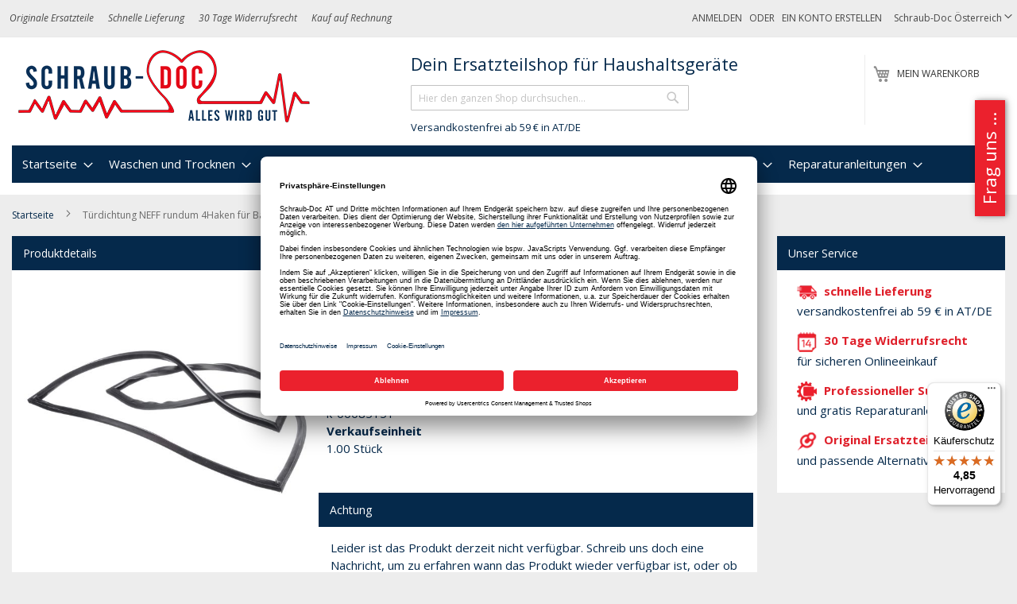

--- FILE ---
content_type: text/html; charset=UTF-8
request_url: https://schraub-doc.at/kochen/mikrowelle/blenden-und-leisten/k-00085151-tuerdichtung-neff-rundum-4haken-backofen-herd
body_size: 52460
content:
<!doctype html>
<html lang="de">
    <head prefix="og: http://ogp.me/ns# fb: http://ogp.me/ns/fb# product: http://ogp.me/ns/product#">
                <meta charset="utf-8"/>
<meta name="title" content="Türdichtung NEFF  rundum 4Haken für Backofen Herd "/>
<meta name="description" content="Türdichtung NEFF  rundum 4Haken für Backofen Herd (KD-00085151) Alternativersatzteil für die Marke(n) Bosch, Siemens, Constructa, Neff, Küppersbusch"/>
<meta name="keywords" content="Türdichtung NEFF rundum 4Haken für Backofen Herd (BD-00085151)"/>
<meta name="robots" content="INDEX,FOLLOW"/>
<meta name="viewport" content="width=device-width, initial-scale=1"/>
<meta name="format-detection" content="telephone=no"/>
<title>Türdichtung NEFF  rundum 4Haken für Backofen Herd </title>









<link rel="preload" as="font" crossorigin="anonymous" href="https://schraub-doc.at/static/version1767915297/frontend/Diyparts/diy/de_DE/fonts/opensans/light/opensans-300.woff2" />
<link rel="preload" as="font" crossorigin="anonymous" href="https://schraub-doc.at/static/version1767915297/frontend/Diyparts/diy/de_DE/fonts/opensans/regular/opensans-400.woff2" />
<link rel="preload" as="font" crossorigin="anonymous" href="https://schraub-doc.at/static/version1767915297/frontend/Diyparts/diy/de_DE/fonts/opensans/semibold/opensans-600.woff2" />
<link rel="preload" as="font" crossorigin="anonymous" href="https://schraub-doc.at/static/version1767915297/frontend/Diyparts/diy/de_DE/fonts/opensans/bold/opensans-700.woff2" />
<link rel="preload" as="font" crossorigin="anonymous" href="https://schraub-doc.at/static/version1767915297/frontend/Diyparts/diy/de_DE/fonts/Luma-Icons.woff2" />
<link  rel="canonical" href="https://schraub-doc.at/k-00085151-tuerdichtung-neff-rundum-4haken-backofen-herd" />
<link  rel="icon" type="image/x-icon" href="https://schraub-doc.at/media/favicon/websites/1/Schraub-Doc-Fav-250.png" />
<link  rel="shortcut icon" type="image/x-icon" href="https://schraub-doc.at/media/favicon/websites/1/Schraub-Doc-Fav-250.png" />

            <script exclude-this-tag="text/x-magento-template">
        window.getWpCookie = function(name) {
            match = document.cookie.match(new RegExp(name + '=([^;]+)'));
            if (match) return decodeURIComponent(match[1].replace(/\+/g, ' ')) ;
        };

        window.dataLayer = window.dataLayer || [];
                var dlObjects = [{"ecommerce":{"detail":{"products":[{"name":"T\u00fcrdichtung NEFF  rundum 4Haken f\u00fcr Backofen Herd (BD-00085151)","id":"k-00085151","price":"30.75","category":"Kochen\/Mikrowelle\/Dichtungen"}]},"currencyCode":"EUR","impressions":[{"name":"Pflege\u00f6l f\u00fcr Edelstahloberfl\u00e4chen 100 ml (KD-00311945)","id":"bsh-00311945","price":"9.35","category":"Kochen\/Backofen\/Backofen Zubeh\u00f6r","list":"Upsell Products From T\u00fcrdichtung NEFF  rundum 4Haken f\u00fcr Backofen Herd (BD-00085151)","position":1},{"name":"Reinigungspulver \"Wiener Kalk\" f\u00fcr Edelstahloberfl\u00e4chen (KD-00311946)","id":"bsh-00311946","price":"10.70","category":"K\u00fchlen\/K\u00fchlschrank\/Zubeh\u00f6r","list":"Upsell Products From T\u00fcrdichtung NEFF  rundum 4Haken f\u00fcr Backofen Herd (BD-00085151)","position":2},{"name":"Fettl\u00f6ser BSH 00312207 f\u00fcr Haushaltsger\u00e4te und M\u00f6bel in K\u00fcche 500ml (00312207)","id":"k-00312207","price":"15.10","category":"K\u00fchlen\/K\u00fchlschrank\/Zubeh\u00f6r","list":"Upsell Products From T\u00fcrdichtung NEFF  rundum 4Haken f\u00fcr Backofen Herd (BD-00085151)","position":3},{"name":"EdelstahlPflegeset BSH 00311964 f\u00fcr Backofen Geschirrsp\u00fcler K\u00fchlschrank (00311964)","id":"k-00311964","price":"16.41","category":"Kaffee\/Kaffeemaschine\/Reiniger und Entkalker","list":"Upsell Products From T\u00fcrdichtung NEFF  rundum 4Haken f\u00fcr Backofen Herd (BD-00085151)","position":4},{"name":"Mikrofasertuch f\u00fcr empfindliche Oberfl\u00e4chen (KD-00312289)","id":"bsh-00312289","price":"7.75","category":"Waschen und Trocknen\/Trockner\/Zubeh\u00f6r","list":"Upsell Products From T\u00fcrdichtung NEFF  rundum 4Haken f\u00fcr Backofen Herd (BD-00085151)","position":5},{"name":"Reinigungsgel BSH 00312324 f\u00fcr Backofeninnenraum Backbleche 200ml (00312324)","id":"k-00312324","price":"9.90","category":"Kochen\/W\u00e4rmelade\/Zubeh\u00f6r","list":"Upsell Products From T\u00fcrdichtung NEFF  rundum 4Haken f\u00fcr Backofen Herd (BD-00085151)","position":6},{"name":"Ofenreiniger Gel-Spray - 500ml (00312482)","id":"bsh-00312482","price":"16.75","category":"Kochen\/Backofen\/Backofenreiniger","list":"Upsell Products From T\u00fcrdichtung NEFF  rundum 4Haken f\u00fcr Backofen Herd (BD-00085151)","position":7},{"name":"T\u00fcrdichtung NEFF  rundum 4Haken f\u00fcr Backofen Herd (BD-00085151)","id":"k-00085151","price":"30.75","category":"Kochen\/Mikrowelle\/Dichtungen","list":"Product","position":0}]},"event":"impression","eventCategory":"Ecommerce","eventAction":"Impression","eventLabel":"product Ofenreiniger Gel-Spray - 500ml (00312482)"}];
        for (var i in dlObjects) {
            window.dataLayer.push({ecommerce: null});
            window.dataLayer.push(dlObjects[i]);
        }
                var wpCookies = ['wp_customerId','wp_customerGroup'];
        wpCookies.map(function(cookieName) {
            var cookieValue = window.getWpCookie(cookieName);
            if (cookieValue) {
                var dlObject = {};
                dlObject[cookieName.replace('wp_', '')] = cookieValue;
                window.dataLayer.push(dlObject);
            }
        });
    </script>

    <!-- Google Tag Manager -->
    

    
<!-- End Google Tag Manager -->
<style type="text/css" data-type="criticalCss">
    @charset "UTF-8";@font-face{font-family:FontAwesome;src:url(/pub/static/frontend/Diyparts/diy/de_DE/Ves_Blog/fonts/fontawesome-webfont.eot?v=4.5.0);src:url(/pub/static/frontend/Diyparts/diy/de_DE/Ves_Blog/fonts/fontawesome-webfont.eot?#iefix&v=4.5.0) format('embedded-opentype'),url(/pub/static/frontend/Diyparts/diy/de_DE/Ves_Blog/fonts/fontawesome-webfont.woff2?v=4.5.0) format('woff2'),url(/pub/static/frontend/Diyparts/diy/de_DE/Ves_Blog/fonts/fontawesome-webfont.woff?v=4.5.0) format('woff'),url(/pub/static/frontend/Diyparts/diy/de_DE/Ves_Blog/fonts/fontawesome-webfont.ttf?v=4.5.0) format('truetype'),url(/pub/static/frontend/Diyparts/diy/de_DE/Ves_Blog/fonts/fontawesome-webfont.svg?v=4.5.0#fontawesomeregular) format('svg');font-weight:400;font-style:normal}body{margin:0;padding:0;color:#05294b;font-family:'Open Sans','Helvetica Neue',Helvetica,Arial,sans-serif;font-weight:400;font-size:1.5rem;line-height:1.5em;background-color:#ededed}nav ul{list-style:none}img{max-width:100%;vertical-align:middle;border:0;height:auto}html{-webkit-text-size-adjust:100%;-ms-text-size-adjust:100%;font-size-adjust:100%;-webkit-text-size-adjust:100%;-ms-text-size-adjust:100%;font-size-adjust:100%;-webkit-text-size-adjust:100%;-ms-text-size-adjust:100%;font-size-adjust:100%;-webkit-text-size-adjust:100%;-ms-text-size-adjust:100%;font-size-adjust:100%;-webkit-text-size-adjust:100%;-ms-text-size-adjust:100%;font-size-adjust:100%;-webkit-text-size-adjust:100%;-ms-text-size-adjust:100%;font-size-adjust:100%;font-size:10px}em{font-style:italic}a,a:visited{color:#333;text-decoration:none}ul>li{margin-top:0;margin-bottom:1rem}button{background:#eee;border:1px solid #ccc;display:inline-block;padding:7px 15px;box-sizing:border-box;vertical-align:middle;border-radius:3px;overflow:visible;text-transform:none;-webkit-appearance:button}button::-moz-focus-inner{border:0;padding:0}input[type=text]{background:#fff;background-clip:padding-box;border:1px solid #c2c2c2;border-radius:1px;font-family:'Open Sans','Helvetica Neue',Helvetica,Arial,sans-serif;font-size:1em;line-height:1.5em;height:32px;padding:0 9px;vertical-align:baseline;width:100%;box-sizing:border-box}input[type=text]::-moz-placeholder{color:#c2c2c2}input[type=text]::-webkit-input-placeholder{color:#c2c2c2}input[type=text]:-ms-input-placeholder{color:#c2c2c2}input::-moz-focus-inner{border:0;padding:0}:focus{box-shadow:none;outline:0}.block{margin-bottom:40px}.action.skip:not(:focus),.minicart-wrapper .action.showcart .counter-label,.minicart-wrapper .action.showcart .text,.page-header .switcher .label{border:0;clip:rect(0,0,0,0);height:1px;margin:-1px;overflow:hidden;padding:0;position:absolute;width:1px}.header.content:after,.header.content:before{content:'';display:table}.header.content:after{clear:both}.columns .column.main,.columns .sidebar-additional,.columns .sidebar-main,.search-autocomplete{box-sizing:border-box}.items{margin:0;padding:0;list-style:none}.page-wrapper{max-width:1920px}.columns{display:-webkit-flex;display:-ms-flexbox;display:flex;-webkit-flex-wrap:wrap;flex-wrap:wrap;box-sizing:border-box}.columns:after{clear:both;content:' ';display:block;height:0;overflow:hidden;visibility:hidden}.panel.header .links,.panel.header .switcher{display:none}.nav-sections,.nav-sections .navigation{background-color:#fff}.nav-sections .navigation>ul{background:#05294b}.nav-toggle{text-decoration:none;display:block;font-size:0;left:15px;position:absolute;top:15px;z-index:14}.nav-toggle:before{-webkit-font-smoothing:antialiased;-moz-osx-font-smoothing:grayscale;font-size:28px;line-height:inherit;color:#8f8f8f;content:'\e609';font-family:luma-icons;vertical-align:middle;display:inline-block;font-weight:400;overflow:hidden;speak:none;text-align:center}.nav-toggle>span{border:0;clip:rect(0,0,0,0);height:1px;margin:-1px;overflow:hidden;padding:0;position:absolute;width:1px}.loading-mask{bottom:0;left:0;margin:auto;position:fixed;right:0;top:0;z-index:100;background:rgba(255,255,255,.5)}.loading-mask .loader>img{bottom:0;left:0;margin:auto;position:fixed;right:0;top:0;z-index:100}[data-role=main-css-loader]{display:none}div.customhome-title,div.customhome-title-halloween,div.customhome-title-winter{display:none}a.action.primary,button{border-radius:3px}button:not(.primary){box-shadow:none}a.action.primary{display:inline-block;text-decoration:none}.action.primary{background:#df1f2a;border:1px solid #df1f2a;color:#fff;display:inline-block;font-family:'Open Sans','Helvetica Neue',Helvetica,Arial,sans-serif;font-weight:600;font-size:1.5rem;padding:7px 15px;box-sizing:border-box;vertical-align:middle}.breadcrumbs{margin:0 0 15px}.breadcrumbs .items{font-size:1.2rem;color:#696969;margin:0;padding:0;list-style:none}.breadcrumbs .items>li{display:inline-block;vertical-align:top}.breadcrumbs .item{margin:0}.breadcrumbs a,.breadcrumbs a:visited{color:#05294b;text-decoration:none}.breadcrumbs strong{font-weight:400}.breadcrumbs .item:not(:last-child){display:inline-block;text-decoration:none}.breadcrumbs .item:not(:last-child):after{-webkit-font-smoothing:antialiased;-moz-osx-font-smoothing:grayscale;font-family:luma-icons;font-weight:400;font-size:10px;line-height:18px;content:'\e608';vertical-align:middle;display:inline-block;overflow:hidden;speak:none;text-align:center;margin:0 1em;width:10px;height:18px}[data-content-type=html]{word-wrap:break-word}[data-content-type=row][data-appearance=contained]{box-sizing:border-box;margin-left:auto !important;margin-right:auto !important;max-width:1280px}[data-content-type=row][data-appearance=contained] [data-element=inner]{box-sizing:border-box}.page-products .columns{padding-top:0;position:relative;z-index:1}.category-image .image{max-width:100%;height:auto;display:block}.category-cms{margin:0}.category-description,.category-image{margin-bottom:2em;margin-top:20px}.block-search .block-title{display:none}.block-search .block-content{margin-bottom:0}.block-search .label{text-decoration:none;display:inline-block;margin-top:5px;position:absolute;right:55px}.block-search .label>span{border:0;clip:rect(0,0,0,0);height:1px;margin:-1px;overflow:hidden;padding:0;position:absolute;width:1px}.block-search .label:before{-webkit-font-smoothing:antialiased;-moz-osx-font-smoothing:grayscale;font-family:luma-icons;font-weight:400;font-size:22px;line-height:28px;color:#8f8f8f;content:'\e615';margin:0 10px 0 0;vertical-align:middle;display:inline-block;overflow:hidden;speak:none;text-align:center}.block-search .action.search{display:none}.block-search .control{border-top:1px solid #ccc;clear:both;margin:0 -15px -1px;padding:0 15px}.block-search input{left:-300%;margin:15px 0;position:absolute}.block-search .block-search-additional{left:-300%;margin-bottom:15px;position:absolute;text-align:center}.block-search .block-search-additional a{color:#df1f2a;text-decoration:underline}.block-header-title{margin-bottom:0;padding-left:10px;float:left;width:100%;margin-top:60px}.block-header-title .block-content{margin-bottom:0;margin-top:0}.block-header-title .block-content p{margin:0;font-size:1.8rem;padding-top:5px;padding-bottom:5px}.search-autocomplete{display:none;margin-top:-30px;overflow:hidden;position:absolute;z-index:3}.minicart-wrapper{display:inline-block;position:absolute;margin-top:15px;right:20px}.minicart-wrapper:after,.minicart-wrapper:before{content:'';display:table}.minicart-wrapper:after{clear:both}.minicart-wrapper .action.showcart{display:inline-block;text-decoration:none;white-space:nowrap}.minicart-wrapper .action.showcart:before{-webkit-font-smoothing:antialiased;-moz-osx-font-smoothing:grayscale;font-family:luma-icons;font-weight:400;font-size:22px;line-height:28px;color:#8f8f8f;content:'\e611';margin:0;vertical-align:top;display:inline-block;overflow:hidden;speak:none;text-align:center;width:22px;height:28px}.minicart-wrapper .block-minicart{margin:4px 0 0;list-style:none;background:#fff;border:1px solid #bbb;min-width:100%;z-index:100;box-sizing:border-box;display:none;position:absolute;top:100%;box-shadow:0 3px 3px rgba(0,0,0,.15);padding:25px 20px;right:0;width:320px}.minicart-wrapper .block-minicart:after,.minicart-wrapper .block-minicart:before{content:'';display:block;height:0;position:absolute;width:0}.minicart-wrapper .block-minicart:before{border:6px solid;border-color:transparent transparent #fff;z-index:99;top:-12px;left:auto;right:26px}.minicart-wrapper .block-minicart:after{border:7px solid;border-color:transparent transparent #bbb;z-index:98;top:-14px;left:auto;right:25px}.minicart-wrapper .action.showcart .counter.qty{background:#df1f2a;color:#fff;height:24px;line-height:24px;border-radius:2px;display:inline-block;min-width:18px;overflow:hidden;padding:0 3px;text-align:center;white-space:normal}.minicart-wrapper .action.showcart .counter.qty.empty{display:none}.page-header{background-color:#fff;border-bottom:1px solid #ccc;margin-bottom:20px;font-size:12px}.page-header .panel.wrapper{background-color:#ededed;color:#474747}.header.panel>.header.links{margin:0 20px 0 auto;padding:0;list-style:none;float:right;font-size:0;text-transform:uppercase}.header.panel>.header.links>li{display:inline-block;vertical-align:top;font-size:12px;margin:0 0 0 15px}.header.panel>.header.links>li>a,.header.panel>.header.links>li>a:visited{color:#474747;text-decoration:none}.header.content{padding-top:1em;position:relative}.logo{margin:0 0 10px 40px;max-width:45%;position:absolute;left:20px;z-index:5}.logo img{display:block;max-height:50px;max-width:100%;width:auto;aspect-ratio:3.75}.message.global p{margin:0}.block__linklist a{display:block;margin:.25em 0}.diy-brand__list{padding:0;list-style:none}.diy-brand__list li:first-child{padding-top:0;margin-top:0;border-top:none}.diy-brand__list li{padding-top:20px;margin-top:20px;border-top:1px solid #05294b}.diy-brand__list li:before,.diy-brand__list li:after{content:'';display:table}.diy-brand__list li:after{clear:both}.message.global.noscript{padding:12px 20px 12px 25px;display:block;font-size:1.3rem;background:#ffee9c;border-color:#d6ca8e;color:#05294b;margin:0}.page-header .switcher .options{display:inline-block;position:relative}.page-header .switcher .options:after,.page-header .switcher .options:before{content:'';display:table}.page-header .switcher .options:after{clear:both}.page-header .switcher .options .action.toggle{padding:0;display:inline-block;text-decoration:none}.page-header .switcher .options .action.toggle:after{-webkit-font-smoothing:antialiased;-moz-osx-font-smoothing:grayscale;font-family:luma-icons;font-weight:400;font-size:10px;line-height:18px;color:inherit;content:'\e622';margin:0;vertical-align:top;display:inline-block;overflow:hidden;speak:none;text-align:center}.page-header .switcher .options ul.dropdown{margin:4px 0 0;padding:0;list-style:none;background:#fff;border:1px solid #bbb;min-width:160px;z-index:100;box-sizing:border-box;display:none;position:absolute;top:100%;box-shadow:0 3px 3px rgba(0,0,0,.15)}.page-header .switcher .options ul.dropdown li{margin:0;padding:0}.page-header .switcher .options ul.dropdown:after,.page-header .switcher .options ul.dropdown:before{content:'';display:block;height:0;position:absolute;width:0}.page-header .switcher .options ul.dropdown:before{border:6px solid;border-color:transparent transparent #fff;z-index:99;left:10px;top:-12px}.page-header .switcher .options ul.dropdown:after{border:7px solid;border-color:transparent transparent #bbb;z-index:98;left:9px;top:-14px}.page-header .switcher .options ul.dropdown a{color:#333;text-decoration:none;display:block;padding:8px}.page-header .switcher .options ul.dropdown a:visited{color:#333;text-decoration:none}.page-header .switcher strong{font-weight:400}#category-list .block__inner .list__item-category a,#category-list .block__inner .list__item-category a picture{display:block;aspect-ratio:1.25}#category-list .block__inner .list__item-category a picture img{aspect-ratio:1.25}#brand-slider .simple-slide-item .list__item a,#brand-slider .simple-slide-item .list__item a picture{display:block;aspect-ratio:3.17460317}#brand-slider .simple-slide-item .list__item a picture img{aspect-ratio:3.17460317}.vesblog-category-view .columns .sidebar-additional{-ms-flex-order:1;-webkit-order:1;order:1}.products-list .product-item-details{vertical-align:top;padding:10px;display:table-cell}.products-list .product-item-info{display:table-row;background-color:#fff}.products{margin:30px 0}.product-item-description{margin:25px 0}.amstockstatus-category{margin-bottom:20px}.products-list .product-item .price-more .tax-details{margin-bottom:5px;display:block}.product-item .price-box{margin:10px 0 5px}.products-list .product-item .price-more .product-item-actions{margin-top:5px}.action,.page-main .block{margin-bottom:20px}.product-image-wrapper{width:200px;height:200px}.minicart-items .product-image-wrapper{width:85px}.shopping-cart-table .product-image-wrapper{width:unset}.products-list .product-item{display:table;margin-bottom:10px;width:100%}.diyparts-search-form.block input[type=submit]{margin-top:10px}.header__benefits{display:none;font-style:italic;float:left}.header__benefits ul{margin:0;padding:0;list-style:none}.header__benefits li{display:inline-block;margin:0 1.5em 0 0}:root{--animate-duration:1s;--animate-delay:1s;--animate-repeat:1}header,main,nav{display:block}a{background-color:transparent;text-decoration:none}strong{font-weight:700}h1{font-family:inherit;font-weight:500;line-height:1.1;color:inherit;margin:.67em 0;font-size:36px}button,input{margin:0;font:inherit;color:inherit;font-family:inherit;font-size:inherit;line-height:inherit}button::-moz-focus-inner,input::-moz-focus-inner{padding:0;border:0}*,:after,:before{-webkit-box-sizing:border-box;-moz-box-sizing:border-box;box-sizing:border-box;-webkit-box-sizing:border-box;-moz-box-sizing:border-box;box-sizing:border-box;-webkit-box-sizing:border-box;-moz-box-sizing:border-box;box-sizing:border-box;-webkit-box-sizing:border-box;-moz-box-sizing:border-box;box-sizing:border-box}h1,h2,h3{font-family:inherit;font-weight:500;line-height:1.1;color:inherit;margin-top:20px;margin-bottom:10px}h2{font-family:inherit;font-weight:500;line-height:1.1;color:inherit;margin-top:20px;margin-bottom:10px;font-size:30px}h3{font-size:20px !important}p{margin:0 0 10px}ul{margin-top:0;margin-bottom:10px}ul ul{margin-bottom:0}.dropdown{position:relative}@-ms-viewport{width:device-width}.page-main .block{margin-bottom:20px;background-color:#fff}.block__title{background-color:#05294b;color:#fff;padding:1em;font-size:1.4rem;line-height:1.5rem;display:block;font-weight:400;margin:0}.block__content{padding:1em}.block__content:after,.block__content:before{content:'';display:table}.block__content:after{clear:both}.block__inner{padding:10px}.block__inner:after,.block__inner:before{content:'';display:table}.block__inner:after{clear:both}.list__item-category{text-align:center}.list__item{float:left;padding-left:1%;padding-right:1%;margin-bottom:10px}.more-link-brand{text-align:right;width:100%;margin-top:20px;clear:both}.more-link-brand a{color:#df1f2a;font-weight:700}.action{margin-bottom:20px}.simple-slide-item:after,.simple-slide-item:before{content:'';display:table}.simple-slide-item:after{clear:both}.page-products .page-title{font-size:1.4rem;line-height:1.5rem;text-transform:uppercase;font-weight:400;padding:1em;background-color:#05294b;color:#fff;margin:0}.page-products .category-top-wrapper{background-color:#fff;padding:10px}.page-products .category-top-wrapper:after,.page-products .category-top-wrapper:before{content:'';display:table}.page-products .category-top-wrapper:after{clear:both}.page-products .category-top-wrapper .category-image{text-align:center;float:left;margin-right:20px;margin-bottom:20px}.page-products .category-top-wrapper .category-image img{display:inline-block}.icon__list{list-style:none;padding:0;margin:0}.icon__list em{font-style:normal;display:block;font-weight:700;color:#df1f2a}.diy-our-service .icon__list li{padding-left:10px;background:transparent no-repeat left center;margin-bottom:1em}.diy-our-service .icon__list li em{margin-left:5px;display:inline}.diy-our-service .icon__list li img{width:25px;height:25px}.block-search{margin-bottom:0}.simple-slides{padding-left:20px;padding-right:20px;padding-top:20px}.block--brands .list__item{text-align:center}.block--brands .list__item img{display:inline-block !important;width:90% !important;height:auto}.block--categories .list__item{width:33.333333%;text-align:center;font-size:.8em}.block--categories .list__item img{display:inline-block !important;width:80% !important;margin-left:10%;margin-right:10%;height:auto}.block--categories .list__item:nth-child(odd){clear:none}.block--categories .list__item:nth-child(3n+1){clear:both}.block a.action.primary{margin-bottom:10px}.delivery-promo{margin-left:0;font-size:1.3rem;padding-left:10px}.list__item-category img{display:block;height:auto}.switcher-options a{color:#fff}ol>li,ul>li{margin-top:0;margin-bottom:1rem}dt{line-height:1.42857143;margin-bottom:5px;margin-top:0;font-weight:700}select{background:#fff;background-clip:padding-box;border:1px solid #c2c2c2;border-radius:1px;height:32px;padding:5px 10px 4px;vertical-align:baseline;width:100%;box-sizing:border-box;-webkit-appearance:none;-moz-appearance:none;-ms-appearance:none;appearance:none;background-size:30px 60px;text-indent:.01em;text-overflow:''}.filter-current .action.remove{display:inline-block;text-decoration:none;left:-2px;position:absolute;top:-1px}.filter-current .action.remove>span{border:0;clip:rect(0,0,0,0);height:1px;margin:-1px;overflow:hidden;padding:0;position:absolute;width:1px}.filter-current .action.remove:before{-webkit-font-smoothing:antialiased;-moz-osx-font-smoothing:grayscale;font-family:'luma-icons';font-weight:400;font-size:12px;line-height:15px;color:#757575;content:'\e616';vertical-align:middle;display:inline-block;overflow:hidden;speak:none;text-align:center}.columns .column.main,.columns .sidebar-main,.search-autocomplete{box-sizing:border-box}select::-ms-expand{display:none}.filter .filter-content .item{margin:1em 0 0 1em}.filter .block-subtitle{border-bottom:0;font-size:14px;font-weight:600;line-height:1em;padding:10px 10px 20px}.block p:last-child{margin:0}.filter.block{margin-bottom:20px}.filter-title strong{background-color:#f0f0f0;border:1px solid #ccc;font-weight:400;left:0;line-height:16px;padding:7px 10px;position:absolute;text-align:center;top:0;z-index:2}.filter-current{margin:0}.filter-current .items{padding:5px 10px}.filter-current .item{padding-left:17px;position:relative;z-index:1}.filter .filter-current-subtitle{border:none;display:block;padding-bottom:10px}.filter-actions{margin-bottom:25px;padding:0 10px}.filter-label{font-weight:700}.filter-label:after{content:':'}.filter-value{color:#494949}.filter-options{display:none;margin:0}.filter-options-title{font-weight:600;margin:0;overflow:hidden;padding:10px 40px 0 10px;position:relative;text-transform:uppercase;word-break:break-all;z-index:1;display:block;text-decoration:none}.filter-options-title:after{-webkit-font-smoothing:antialiased;-moz-osx-font-smoothing:grayscale;font-size:13px;line-height:inherit;color:inherit;content:'\e622';font-family:luma-icons;vertical-align:middle;display:inline-block;font-weight:400;overflow:hidden;speak:none;text-align:center;position:absolute;right:13px;top:9px}.nameplate-picture-scheme picture{display:block;aspect-ratio:2}.nameplate-picture-scheme picture img{width:100%;aspect-ratio:2}button,input,select{margin:0;font:inherit;color:inherit;font-family:inherit;font-size:inherit;line-height:inherit}button,select{text-transform:none}ol,ul{margin-top:0;margin-bottom:10px;margin-top:0;margin-bottom:10px}dl{margin-top:0;margin-bottom:20px}.page-main .block>.block-content{padding:10px}.page-main .block>.filter-title{display:none}.page-main .block>.filter-content{padding:0 !important}.page-main .block>.filter-content .filter-current-subtitle,.page-main .block>.filter-content .filter-subtitle{background-color:#05294b;color:#fff;padding:1em;font-size:1.4rem;line-height:1.5rem;font-weight:400;margin:0}.page-main .block>.filter-content .filter-options{padding:10px}.page-main .block>.filter-content .filter-actions{margin:5px 0 !important;padding-bottom:10px !important}.diyparts-search-form.block label{font-weight:700;color:#71747c;margin-bottom:5px}.diyparts-search-form.block .diyparts-search-form-item{margin:10px 0}.diyparts-search-form.block .diyparts-search-form-item:after,.diyparts-search-form.block .diyparts-search-form-item:before{content:'';display:table}.diyparts-search-form.block .diyparts-search-form-item:after{clear:both}button[disabled]{opacity:.5}input[type=number],input[type=text]{background:#fff;background-clip:padding-box;border:1px solid #c2c2c2;border-radius:1px;font-family:'Open Sans','Helvetica Neue',Helvetica,Arial,sans-serif;font-weight:400;font-size:14px;line-height:1.42857;height:32px;padding:0 9px;vertical-align:baseline;width:100%;box-sizing:border-box}input[type=number]::-moz-placeholder,input[type=text]::-moz-placeholder{color:#c2c2c2}input[type=number]::-webkit-input-placeholder,input[type=text]::-webkit-input-placeholder{color:#c2c2c2}input[type=number]:-ms-input-placeholder,input[type=text]:-ms-input-placeholder{color:#c2c2c2}input[type=number]{-moz-appearance:textfield}input[type=number]::-webkit-inner-spin-button,input[type=number]::-webkit-outer-spin-button{-webkit-appearance:none;margin:0;height:auto}textarea{background:#fff;background-clip:padding-box;border:1px solid #c2c2c2;border-radius:1px;height:auto;padding:10px;vertical-align:baseline;width:100%;box-sizing:border-box;resize:vertical;overflow:auto}textarea::-moz-placeholder{color:#c2c2c2}textarea::-webkit-input-placeholder{color:#c2c2c2}textarea:-ms-input-placeholder{color:#c2c2c2}.box-tocart .input-text.qty{text-align:center;width:54px}.columns .column.main,.columns .sidebar-additional,.search-autocomplete{box-sizing:border-box}.box-tocart{margin:0 0 30px}._block-content-loading{position:relative}.fieldset{border:0;margin:0 0 40px;padding:0;letter-spacing:-.31em}.fieldset>*{letter-spacing:normal}.fieldset:last-child{margin-bottom:20px}.fieldset>.field,.fieldset>.fields>.field{margin:0 0 15px}.fieldset>.field>.label{margin:0 0 8px;display:inline-block;font-weight:600}.action.primary[disabled]{opacity:.5}.amstockstatus-status-container{display:inline-block}.price-container.weee:before{display:none}.price-container .price{font-size:1.4rem}.old-price{color:#717171;font-size:1.4rem !important}.old-price .price-container .price-wrapper .price{font-size:1.4rem !important;text-decoration:line-through}.special-price{color:#df1f2a}.product-info-main .page-title-wrapper h1{margin-bottom:15px;font-size:1.8rem;font-weight:700;color:#5e605f}.product-info-main .product-info-price{display:block;width:100%;color:#05294b;margin-bottom:15px}.product-info-main .product-info-price .price-box{display:block;vertical-align:top}.product-info-main .product-info-price .price-box .price-final_price>span{margin-bottom:5px}.product-info-main .product-info-price .price-box .price-final_price>span:last-child{margin-bottom:0}.product-info-main .product-info-price .weee{font-size:1.4rem}.product-info-main .product-info-price .weee .price{font-size:1.4rem;font-weight:600;line-height:16px}.product-info-main .product-info-price .price-wrapper .price{font-size:2.2rem;font-weight:600;line-height:22px}.product-info-main .product-info-price .old-price .price-wrapper .price{font-size:2rem;font-weight:300}.product-info-main .product-info-stock-sku{min-width:12rem;text-align:left;display:block;vertical-align:top;padding-bottom:10px}.product-info-main .stock{margin:0 0 3px}.product-info-main .product-add-form{clear:both;padding-top:20px;margin-left:-10px;margin-right:-10px}.product-info-price .price-box{color:#05294b;display:table-cell;vertical-align:top;padding-bottom:10px}.product-info-price .price-box .old-price{font-size:20px;font-weight:300}.product-info-price .price-box .old-price .price{text-decoration:line-through}.product-info-price .price-box .old-price .price-container>span{display:inline-block}.product-info-price .price-box .price-container>span{margin-bottom:5px}.product-info-price .price-box .price-container>span:last-child{margin-bottom:0}.box-tocart .field.qty .label{font-weight:400;display:inline-block;width:auto !important;margin-right:10px !important}.box-tocart .field.qty .control{display:inline-block;width:auto !important}.box-tocart .action.tocart{vertical-align:top}.box-tocart .action.tocart:not(:last-child){margin-bottom:15px}.column.main .block:last-child{margin-bottom:0}button,input,textarea{margin:0;font:inherit;color:inherit;font-family:inherit;font-size:inherit;line-height:inherit}.text-center{text-align:center}.row{margin-right:-15px;margin-left:-15px}.col-md-2,.col-md-3,.col-md-6,.col-md-8{position:relative;min-height:1px;padding-right:15px;padding-left:15px}fieldset{min-width:0;padding:0;margin:0;border:0}.form-control{display:block;width:100%;height:34px;padding:6px 12px;font-size:14px;line-height:1.42857143;color:#555;background:#fff none;border:1px solid #ccc;border-radius:4px;-webkit-box-shadow:inset 0 1px 1px rgba(0,0,0,.075);box-shadow:inset 0 1px 1px rgba(0,0,0,.075)}.form-control::-moz-placeholder{color:#999;opacity:1}.form-control:-ms-input-placeholder{color:#999}.form-control::-webkit-input-placeholder{color:#999}textarea.form-control{height:auto}.form-group{margin-bottom:15px}.form-horizontal .form-group{margin-right:-15px;margin-left:-15px}.btn{display:inline-block;padding:6px 12px;margin-bottom:0;font-size:14px;font-weight:400;line-height:1.42857143;text-align:center;white-space:nowrap;vertical-align:middle;-ms-touch-action:manipulation;touch-action:manipulation;background-image:none;border:1px solid transparent;border-radius:4px}.media{margin-top:15px;overflow:hidden;zoom:1}.media:first-child{margin-top:0}.panel-body{padding:15px}.panel-heading{padding:10px 15px;border-bottom:1px solid transparent;border-top-left-radius:3px;border-top-right-radius:3px}.panel-title{margin-top:0;margin-bottom:0;font-size:16px;color:inherit}.panel-default{border-color:#ddd}.panel-default>.panel-heading{color:#333;background-color:#f5f5f5;border-color:#ddd}.form-horizontal .form-group:after,.form-horizontal .form-group:before,.panel-body:after,.panel-body:before,.row:after,.row:before{display:table;content:" "}.form-horizontal .form-group:after,.panel-body:after,.row:after{clear:both}.gallery-placeholder__image{display:block;margin:auto;aspect-ratio:1;max-width:100%;min-height:350px}.action,.page-main .block{margin-bottom:20px}img.amstockstatus_icon{width:12px;height:12px;margin-top:-2px}.product-info-price .price-box .price-container .price{font-size:18px;line-height:22px;font-weight:600}.product-info-main .product-add-form .block .block__title{display:block}.product-info-main .product-add-form .block .block__content .box-tocart{margin:0}.product-info-main .product-add-form .block .block__content .box-tocart .fieldset:last-child{margin-bottom:0}table{width:100%;max-width:100%;border-spacing:0;border-collapse:collapse;background-color:transparent}table th{text-align:left}table>tbody>tr>td,table>tbody>tr>th{vertical-align:top;padding:11px 10px}.table-wrapper{margin-bottom:20px}table>caption{border:0;clip:rect(0,0,0,0);height:1px;margin:-1px;overflow:hidden;padding:0;position:absolute;width:1px}.additional-attributes-wrapper .additional-attributes{border:none;width:auto}.additional-attributes-wrapper .additional-attributes>tbody>tr>th{border:none;padding:5.5px 30px 10px 0}.additional-attributes-wrapper .additional-attributes>tbody>tr>td{border:none;padding:5.5px 5px 10px}.additional-attributes-wrapper{margin-top:15px}td,th{padding:0}caption{padding-top:8px;padding-bottom:8px;color:#777;text-align:left}th{text-align:left}.table{width:100%;max-width:100%;margin-bottom:20px}.table>tbody>tr>td,.table>tbody>tr>th{padding:8px;line-height:1.42857143;vertical-align:top;border-top:1px solid #ddd}dd{margin-bottom:10px;margin-top:0;margin-left:0}.action.skip:not(:focus),.filter-options-content .filter-count-label,.minicart-wrapper .action.showcart .counter-label,.minicart-wrapper .action.showcart .text,.page-header .switcher .label{border:0;clip:rect(0,0,0,0);height:1px;margin:-1px;overflow:hidden;padding:0;position:absolute;width:1px}.toolbar select{background-color:#f0f0f0}.toolbar-amount{left:0;line-height:18px;margin:0;padding:7px 0;position:static;display:inline-block;text-align:left;top:0;vertical-align:middle}.products.wrapper~.toolbar .toolbar-amount{display:none}.products.wrapper~.toolbar .sorter{display:none}.page-with-filter .toolbar-amount{position:static}.toolbar-products .pages{display:none}.toolbar-products{background-color:#fff;padding:5px 10px;min-height:42px}.toolbar .pages{margin-bottom:25px}.page-products .toolbar .limiter{display:none}.sorter{float:right}.sorter-options{margin:0 5px 0 7px;width:auto}.sorter-action{display:inline-block;text-decoration:none}.sorter-action:before{-webkit-font-smoothing:antialiased;-moz-osx-font-smoothing:grayscale;font-size:16px;line-height:inherit;color:#8f8f8f;content:'\e613';font-family:luma-icons;vertical-align:middle;display:inline-block;font-weight:400;overflow:hidden;speak:none;text-align:center}.sorter-action>span{border:0;clip:rect(0,0,0,0);height:1px;margin:-1px;overflow:hidden;padding:0;position:absolute;width:1px}.limiter,.modes{display:none}.limiter-options{margin:0 5px 0 7px;width:auto}.limiter .control{display:inline-block}.filter-options-item{border-bottom:1px solid #ccc;padding-bottom:10px}.filter-options-content{margin:0;padding:10px}.filter-options-content .item{margin:10px 0;line-height:1.5em}.filter-options-content a{color:#494949;margin-left:-5px;margin-right:-5px;padding-left:5px;padding-right:7px}.filter-options-content .count{color:#494949;padding-right:5px}.filter-options-content .count:before{content:'('}.filter-options-content .count:after{content:')'}button,input,select,textarea{margin:0;font:inherit;color:inherit;font-family:inherit;font-size:inherit;line-height:inherit}dd,dt{line-height:1.42857143}.fa{display:inline-block;text-rendering:auto;-webkit-font-smoothing:antialiased;-moz-osx-font-smoothing:grayscale;display:inline-block;font-family:FontAwesome;font-size:14px;line-height:1;font-size:inherit;text-rendering:auto;-webkit-font-smoothing:antialiased;-moz-osx-font-smoothing:grayscale}.post-list .blog-grid .post-item{padding-right:0}.post-list .post-item{padding-bottom:30px;margin-bottom:0;padding-top:30px;line-height:22px;padding-right:20px}.post-list .post-item .post-summary{color:#444;float:left;width:100%;font-size:1.4rem;margin-bottom:10px}.post-list .post-item .post-meta{margin:10px 0}.post-list .post-item .post-image img{float:left;transform-style:unset;max-width:100%;width:100%;height:auto;aspect-ratio:16/9}.post-list .post-item .post-image{overflow:hidden}.post-list .post-item .overlay-icon:before{content:'\f15c';color:#fff;display:block;position:absolute;top:50%;left:50%;border:3px solid #fff;border-radius:100%;width:40px;height:40px;text-align:center;font-size:18px;line-height:35px;margin:-20px 0 0 -20px;opacity:0;-webkit-backface-visibility:hidden;-webkit-transform:scale(0);-moz-transform:scale(0);-ms-transform:scale(0);-o-transform:scale(0);transform:scale(0)}.post-list .post-item .post-image a{overflow:hidden;position:relative;width:100%;overflow:hidden;position:relative;width:100%;background-color:#fff;float:left;padding:0;overflow:hidden;position:relative;width:100%}.blog-widget .ves-post.post-item .post-wrapper{border-bottom:0;box-shadow:none;background:0 0}.blog-widget .ves-post.post-item{padding:0;float:left;background:0 0;overflow:hidden}ul li.ves-post{list-style:none;margin:0 0 10px;overflow:hidden;float:left;width:100%}.vesblog-tag-view .page-wrapper .page-title-wrapper>h1{font-size:2.4rem;line-height:2.9rem;margin-bottom:2rem}.vesblog-page .page-wrapper .page-title-wrapper>h1{line-height:2.9rem;margin-bottom:2rem;font-size:2.4rem}.owl-carousel{display:none;width:100%;position:relative;z-index:0}.page-main .block>.filter-content .filter-options-item{border-top:0;border-bottom:0}.page-main .block>.filter-content .filter-options-item .filter-options-content{padding:0}.page-main .block>.filter-content .filter-options-item .filter-options-content a{margin:0;padding:0}a.action.sorter-action.sort-asc{margin-bottom:0}.footer.content ul{margin:0;padding:0;list-style:none}.footer.content ul>li{margin:0;padding-top:2px;padding-bottom:2px}.columns .column.main,.search-autocomplete{box-sizing:border-box}.checkout-cart-index .page-main{padding-left:0;padding-right:0}.cart-empty{padding-left:15px;padding-right:15px}.page-footer{margin-top:25px}.footer.content{border-top:1px solid #cecece;padding-top:20px}footer,header,main,nav{display:block}.nav{padding-left:0;margin-bottom:0;list-style:none}.nav:after,.nav:before{display:table;content:" "}.nav:after{clear:both}.page-footer a.link{text-decoration:underline}.footer.content .footer-imprint h2,.footer.content .footer-links h2{font-size:14px;font-weight:700;margin-bottom:1em}.footer.content .footer-payments{margin:0;padding:0}.footer.content .footer-payments li{display:inline-block;padding-right:5px}.footer.content .footer-payments li img{max-width:70px;margin-right:5px;margin-bottom:10px}.footer.content .footer-security{margin:0;padding:0}.footer.content .footer-security li{display:inline-block;padding-right:5px}.footer.content .footer-security li img{max-width:70px;margin-right:5px;margin-bottom:10px}.footer.content .footer-social{margin:0;padding:0}.footer.content .footer-social li{display:inline-block;padding-right:5px}.footer.content .footer-social li img{max-width:30px}i{font-style:italic}.page-main>.page-title-wrapper .page-title+.action{margin-top:30px}.page-main>.page-title-wrapper .page-title{font-size:1.4rem}h1,h3{font-family:inherit;font-weight:500;line-height:1.1;color:inherit;margin-top:20px;margin-bottom:10px}.fa-search:before{content:"\f002"}.fa-user:before{content:"\f007"}.fa-clock-o:before{content:"\f017"}.fa-folder:before{content:"\f07b"}.fa-comments:before{content:"\f086"}.ves-blog h3{font-size:2rem;line-height:2.3rem;margin-top:27px;margin-bottom:17px}.ves-blog h3>a{color:#111}.ves-block ul li{list-style:none}.ves-block ul{margin:0;padding:0}.ves-blog .blog-list .post-item{float:left;padding:10px;background:#fff;width:100%;margin-bottom:20px;border-bottom:1px solid #ddd}.blog-cats,.recentposts-block{float:left;width:100%}.ves-block a{color:#444}.ves-block .blog-widget-content li,.ves-block .post-listing li{padding-bottom:10px;margin-bottom:10px;border-bottom:1px solid #f2f2f2}.ves-block .blog-widget-content,.ves-block .post-listing{background:#fff;float:left;width:100%;padding:0 10px 10px 0}.ves-block.blog-cats ul li{border-bottom:0;padding-bottom:5px;margin-bottom:5px}.recentposts-block .post-item .post-image{width:100%}.recentposts-block .post-item{float:left;width:100%;padding-bottom:5px;padding-top:5px}.blog-cats li{position:relative}.search-form input{width:100%;padding:8px 30px 8px 9px;height:auto}.blog-searchform{position:relative;float:left;width:100%;padding-bottom:10px}.blog-searchform form{float:left;width:100%;padding-top:5px;position:relative}.search-form button{box-shadow:none !important;height:38px;width:38px;display:block;border:0;box-shadow:none !important;padding:0;-webkit-border-radius:0;-moz-border-radius:0;border-radius:0;position:absolute;top:5px;right:0}.blog-searchform i:before{font-size:18px;color:#fff}.blog-searchform form:after{content:" ";display:block;width:0;height:0;position:absolute;top:19px;z-index:2;right:38px;border:5px solid transparent;border-right-color:#df1f2a}.sidebar .post-list .post-item{padding:0 0 10px}.sidebar .ves-block .block-title{text-align:left;background-color:#05294b;color:#fff;font-size:1.4rem;padding:10px;width:100%;margin:0;line-height:1}.sidebar .ves-block .block-title strong{font-size:1.4rem;font-weight:400;background:#05294b;line-height:1.5rem}.post-summary p{margin-bottom:0}.post-list .post-readmore{padding-top:10px;padding-bottom:10px}.post-list.postsstyle-style2 .post-item .post-image{max-width:35%;float:left;margin-right:20px;position:relative;padding-left:10px}.post-list.postsstyle-style2 .post-item .post-wrapper{padding-top:10px}.post-list.postsstyle-style2 .post-item .post-title{margin-top:0}.post-list.postsstyle-style2 .post-item .post-summary{float:none;display:table-cell}.post-list .post-item .post-author,.post-list .post-item .post-categories,.post-list .post-item .post-categories a{color:#333;font-weight:600}.post-list .post-item .post-author,.post-list .post-item .post-categories,.post-list .post-item .post-date{margin-right:5px}.post-list .post-item .post-categories{margin:10px 0;display:initial}.post-list .post-item .post-comment{float:none;display:inline-block;color:#888}.post-list .post-item .post-comment a{padding:0;background:0 0;color:#494949}.post-list .post-item .post-comment a:after{display:none;position:absolute;bottom:-3px;left:0;content:'';width:0;height:0;border-style:solid;border-width:3px 3px 0 0;border-color:#000 transparent transparent}.post-list .post-author{display:inline-block}.post-list .post-item .post-date{color:#494949;display:inline-block}.post-list .post-item .post-readmore a{background-color:#df1f2a;color:#fff;display:inline-block;line-height:1;padding:10px 12px}a.action.link.rss{float:none !important;float:none !important;display:block;margin-top:0 !important;margin-bottom:10px !important}.product-items{margin:0;padding:0;list-style:none}.product-items>li{margin:0}.columns .column.main,.columns .sidebar-additional,.product-item,.search-autocomplete{box-sizing:border-box}.product-item{vertical-align:top}.products-grid .product-item{width:50%;display:inline-block}.product-item-name{display:block;margin:5px 0;word-wrap:break-word;-webkit-hyphens:auto;-moz-hyphens:auto;-ms-hyphens:auto;hyphens:auto;font-weight:700;font-size:1.8rem}.product-item .price-box{margin:10px 0 5px}.product-item .price-box .price{font-weight:700}.product-item .tocart{border-radius:0;font-size:1.3rem;line-height:1;padding-top:10px;padding-bottom:10px}.column.main .product-items{margin-left:-20px}.column.main .product-item{padding-left:20px}.product-image-container{display:inline-block;max-width:100%}.product-image-wrapper{display:block;position:relative;z-index:1;overflow:hidden}.product-image-photo{display:block;position:absolute;top:0;bottom:0;left:0;right:0;margin:auto;height:auto;max-width:100%}.block.widget .products-grid .product-item{margin-left:2%;width:calc((100% - 2%)/2)}.block.widget .products-grid .product-item:nth-child(odd){margin-left:0}.block.widget .product-item-info{width:auto}.product-item-name>a{color:#05294b;text-decoration:none}.product-item-name>a:visited{color:#05294b;text-decoration:underline}.blog-posts li{list-style:none}.products-related .product-item{width:100% !important}.ves-block .post-listing li:last-child{border-bottom:0;padding-bottom:0;margin-bottom:0}.vesblog-post-view .products-related .product-item{width:100%}.vesblog-post-view input{background-color:#fafafa}.vesblog-post-view .post-meta-bottom{clear:both;margin-bottom:20px}.vesblog-post-view .post-content-wrap{float:left;background:#fff;margin-bottom:40px;max-width:100%;overflow:hidden}.vesblog-post-view .post-meta a{color:#494949}.blog-posts.posts-related .post-listing{padding:20px 20px 10px;margin-bottom:20px;max-width:100%}.vesblog-post-view .posts-related .ves-post.post-item{margin-bottom:0;border-bottom:0}.vesblog-post-view .posts-related .post-image{margin-bottom:10px}.vesblog-post-view .posts-related .post-title a{font-weight:600;font-size:1.6rem;color:#000}.blog-posts .owl-carousel{padding:0}.block.blog-widget .product-items{margin:0}.block.blog-widget .product-items .product-item-details{text-align:center}.blog-widget .block-title{background-color:#05294b;color:#fff;padding:1em;font-size:1.4rem;line-height:1.5rem;display:block;font-weight:400;margin:0}.blog-widget .block-title>h2 strong{text-transform:none !important}.blog-widget .block-title>h2{margin:0;line-height:normal;font-size:1.4rem}.vesblog-page .product-item-name>a{text-decoration:none;font-weight:600}.products-related{margin-top:0;margin-bottom:0}.product-item .product-item-name{line-height:1.5rem !important}.product-item .product-item-name a{font-size:1.4rem !important}.product-item-info{width:auto;max-width:350px}.products-grid .product-item-actions{margin:10px 0 0}.ves-block.block.spareparts-block .vorteile{margin-top:10px;margin-left:10px}.ves-block.block.spareparts-block .vorteile li{padding-left:0;background:transparent no-repeat left center;border:0}.ves-block.block.spareparts-block .vorteile li em{padding-left:10px;font-weight:700;color:#df1f2a}h1,h2{font-family:inherit;font-weight:500;line-height:1.1;color:inherit;margin-top:20px;margin-bottom:10px}.col-lg-4,.col-md-4,.col-sm-6,.col-xs-12{position:relative;min-height:1px;padding-right:15px;padding-left:15px}.col-xs-12{float:left;width:100%}.row:after,.row:before{display:table;content:" "}.row:after{clear:both}.fa-eye:before{content:"\f06e"}.blog-toolbar{margin-bottom:10px;float:left;width:100%;margin-top:30px}.blog-grid .row:first-child .post-item{padding-top:0}.post-list .post-item .post-author,.post-list .post-item .post-categories,.post-list .post-item .post-date,.post-list .post-item .post-hits{margin-right:5px}.post-list .post-item .post-hits{display:inline-block;color:#494949}hr{height:0;-webkit-box-sizing:content-box;-moz-box-sizing:content-box;box-sizing:content-box;margin-top:20px;margin-bottom:20px;border:0;border-top:1px solid #eee}.block:not(.product-info-top) .page-title-wrapper{padding:0;margin:0}.block:not(.product-info-top) .page-title-wrapper .page-title{background-color:#05294b;color:#fff;padding:10px;font-size:1.4rem;line-height:1.5rem;display:block;font-weight:400;margin:0}.customhome-header{height:420px;background-position:center center;background-repeat:no-repeat;background-color:transparent;background-size:cover}.customhome-header-inner .block__title{margin-top:0;border-bottom:2px solid #0d3154;padding-bottom:10px;padding-left:0;margin-bottom:10px;font-size:25px !important;color:#5d5d5d;background-color:#fff}.customhome-header-inner .block{margin-bottom:0}.customhome-header-inner .block__content{padding:0}.customhome-header-block{background-color:#fff;padding:15px 15px 0}.customhome-boxes-wrapper{padding-top:15px;padding-bottom:15px}.customhome-boxes-wrapper:after,.customhome-boxes-wrapper:before{content:'';display:table}.customhome-boxes-wrapper:after{clear:both}.customhome-box{background-color:#fff;padding:15px;box-sizing:border-box;min-height:230px}.customhome-box h2{color:#df1f2a;text-transform:uppercase;margin-top:.5em;font-size:1.2em;padding-left:50px;line-height:1.1;padding-top:15px;padding-bottom:15px;border-bottom:1px solid #5e605f;background:url(/pub/static/frontend/Diyparts/diy/de_AT/images/icon_bulb.png) left center no-repeat}.customhome-box:nth-child(2) h2{background-image:url(/pub/static/frontend/Diyparts/diy/de_AT/images/icon_car.png)}.customhome-box:nth-child(3) h2{background-image:url(/pub/static/frontend/Diyparts/diy/de_AT/images/icon_wrench.png)}.customhome-box:nth-child(4) h2{background-image:url(/pub/static/frontend/Diyparts/diy/de_AT/images/icon_washingmachine.png)}.customhome-header-slider{position:relative;visibility:hidden}.customhome-header-slider-wrapper{position:relative;margin-top:-10px;height:420px;width:100%}.customhome-header-inner-wrapper{position:absolute;top:0;left:0;width:100%;z-index:2;box-sizing:border-box}.customhome-box a{text-decoration:underline}div.customhome-title p{font-size:6rem;font-weight:400;line-height:6.5rem;color:#ffc249;font-family:'Open Sans','Helvetica Neue',Helvetica,Arial,sans-serif;letter-spacing:.5rem}div.customhome-title-halloween p{font-size:6rem;font-weight:600;line-height:6.5rem;color:#fff;font-family:'TcOctober','Open Sans','Helvetica Neue',Helvetica,Arial,sans-serif;letter-spacing:.5rem}div.customhome-title-winter p{font-size:5rem;font-weight:400;line-height:6.5rem;color:#fff;font-family:'TanMeringue','Helvetica Neue',Helvetica,Arial,sans-serif;letter-spacing:.5rem}div.customhome-title .small,div.customhome-title-halloween .small,div.customhome-title-winter .small{padding-top:10px;font-size:1.6rem;line-height:2rem;font-size:2rem;color:#fff}.columns .sidebar-main{-ms-flex-order:1;-webkit-order:1;order:1}.vesblog-latest-view.page-layout-2columns-left .columns .sidebar-main{-ms-flex-order:1 !important;-webkit-order:1 !important;order:1 !important;width:100%}.columns .sidebar-additional{-ms-flex-order:3;-webkit-order:3;order:3;width:100%}.columns .column.main{padding-bottom:40px;-ms-flex-order:2;-webkit-order:2;order:2}.vesblog-post-view .post-meta .post-author,.vesblog-post-view .post-meta .post-date,.vesblog-post-view .post-meta .post-comment,.vesblog-post-view .post-meta .post-categories,.vesblog-post-view .post-meta .post-hits{display:inline-block;margin-right:10px;color:#494949}.vesblog-post-view .post-content-wrap .post-meta{color:#494949;margin:7px 0;border-bottom:1px solid #f2f2f2;padding-bottom:10px;margin-bottom:10px;font-size:1.5rem}.vesblog-post-view .post-content{padding:20px 0 0;margin-bottom:0;max-width:100%}.post-content{float:left;margin-bottom:20px;line-height:2.5rem;font-size:1.5rem}.vesblog-post-view .post-maincontent-wrapper{float:left;padding:20px;max-width:100%}.post-like{float:left;width:100%;margin-bottom:40px;text-align:center}.sidebar .post-list .post-item .post-date,.sidebar .post-list .post-item .post-hits{font-size:12px}.ves-block.block.sponsoring-block,.ves-block.block.blog-tags,.ves-block.block.blog-recentcomments,.ves-block.block.recentposts-block,.ves-block.block.blog-cats,.ves-block.block.spareparts-block{margin-bottom:20px !important;float:left;width:100%}.blog-grid .row:first-child .post-item{padding-top:0 !important}.blog-toolbar{display:none}.cart-summary .checkout-methods-items .action.primary.checkout{width:100%;margin-bottom:0}.cart-summary .checkout-methods-items .item{margin-bottom:25px}.cart-summary .checkout-methods-items .item:first-child{margin-bottom:0}.footer_title{font-size:14px;font-weight:700;margin-bottom:1em;margin-top:20px}.ves-blog h2{font-size:27px;line-height:38px;margin-top:30px;margin-bottom:20px}.ves-blog h2>a{color:#111}.ves-blog ul li{list-style:none}.ves-blog ul{margin:0;padding:0}.ves-blog .blog-grid .post-item .post-title{font-size:1.6rem;font-weight:600;margin:10px 0 0;line-height:2.3rem;padding:0 10px}.ves-blog>.blog-grid .post-item .post-wrapper{background:#fafafa;float:left;width:100%}.ves-blog .blog-grid .post-meta{padding:0 10px;font-size:13px}.owl-carousel .ves-post.post-item{padding:0 10px}.blog-grid .post-item .post-title{font-size:20px;margin:10px 0 0;line-height:25px}.blog-grid .post-summary{padding:0 10px}.sd-front-heading{font-size:1.8em;margin-bottom:10px;margin-top:10px}.message.global.demo{margin:0 0 1em;padding:12px 2em 12px 2.5em;display:block;font-size:1.3rem;background:#ff0101;border-color:none;color:#fff;margin-bottom:0;text-align:center}.simple-slides.simple-slides--mobile-small{min-height:190px}.action--right{text-align:right;margin-right:1em}@media all and (min-width:640px){.products-list .product-item-details .price-more{display:inline-block;width:25%}.products-list .product-item-details .name-description{width:45%;margin-right:2%;display:inline-block;vertical-align:top}.products-list .product-item{display:table;margin-bottom:10px;width:100%}.products-list .product-item-details .product-item-photo{width:25%;vertical-align:top;float:left;padding:10px;margin-right:2%;display:inline-block}.toolbar-products{margin-bottom:10px}.diy-brand__list-logo{float:left;width:23%;padding-right:2%}.diy-brand__list-description{float:left;width:50%}.diy-brand__list-link{float:left;width:23%;padding-left:2%}.page-products .columns{padding-top:0;position:relative;z-index:1}.list__item{width:33.333333%}.list__item:nth-child(odd){clear:none}.list__item:nth-child(3n+1){clear:both}.filter.block{margin-bottom:40px}.filter-title{display:none}.filter-content .item{margin:10px 0}.filter-actions{margin-bottom:10px}.filter-options{background:0 0;clear:both;display:block;overflow:initial;position:static}.filter-subtitle{position:static;display:block}.table>tbody>tr>td,.table>tbody>tr>th{border-top:1px solid #ccc}.toolbar-amount{display:block;float:left;position:static}.modes{display:inline-block;float:left;margin-right:20px}.products.wrapper~.toolbar .modes{display:none}.limiter{float:right}.owl-carousel .product-item .product-item-actions .actions-primary{display:inline-block}.product-item-actions{display:block}.products-grid .product-item-actions{margin:-10px 0 10px}.products-grid .product-item{margin-bottom:20px}.block.widget .products-grid .product-item{width:33.33333333%}}@media all and (min-width:768px),print{.gallery-placeholder{width:356px;height:356px}.navigation .level0.parent>.level-top>.ui-menu-icon:after{-webkit-font-smoothing:antialiased;-moz-osx-font-smoothing:grayscale;font-size:12px;line-height:20px;color:inherit;content:'\e622';font-family:'luma-icons';vertical-align:middle;display:inline-block;font-weight:400;overflow:hidden;speak:none;text-align:center;width:12px;height:20px}.columns .sidebar-additional{width:25% !important}.vesblog-page.page-layout-2columns-left .sidebar-main{width:25%}.vesblog-page.page-layout-2columns-left .column.main{width:75%}.vesblog-page.page-layout-2columns-right .sidebar-additional{width:25%}.vesblog-page.page-layout-2columns-right .column.main{width:75%}#maincontent>div.columns>div.column.main>div.post-content-wrap>div.post-image>iframe{height:523px}.vesblog-page.page-layout-2columns-left .sidebar-additional{width:25%}.form-horizontal .control-label{padding-top:7px;margin-bottom:0;text-align:right;padding-top:7px;margin-bottom:0;text-align:right}.col-sm-6{float:left;width:50%}.diyparts-search-form.block input[type=submit]{margin-top:10px}div.customhome-title,div.customhome-title-halloween,div.customhome-title-winter{display:block !important}.customhome-header-inner,.header.content,.navigation,.page-header .header.panel,.page-main{padding-left:2em;padding-right:2em;margin-left:auto;margin-right:auto;width:auto;max-width:1280px;box-sizing:border-box}.checkout-index-index .page-wrapper .page-header .header.content .block-header-title{padding-top:40px !important}.checkout-index-index .page-wrapper .page-header .header.content{min-height:120px}.customhome-header-inner{padding-top:20px;width:100% !important}.customhome-header-inner:after,.customhome-header-inner:before{content:'';display:table}.customhome-header-inner:after{clear:both}.customhome-header-inner>div{float:left;width:33.33%}.customhome-header-block{padding:25px 25px 0 !important}.customhome-boxes-wrapper>div{width:23.5%;float:left;margin-right:2%}.customhome-boxes-wrapper>div:nth-child(4n){margin-right:0}div.customhome-title,div.customhome-title-halloween,div.customhome-title-winter{display:block;width:50%;max-width:800px;top:100px;left:45%;position:absolute}.vesblog-latest-view.page-layout-2columns-left .columns .sidebar-main{width:25% !important}.page-main .diyparts-search-form select,.page-main .diyparts-search-form input[type=text]{float:left;width:40%}.cart-summary{width:25%;float:right;-ms-flex-order:2;-webkit-order:2;order:2;position:relative}.cart-container .cart-container-wrapper{padding-right:0;margin-right:2%;width:73%;float:left}.page-main .block{margin-bottom:50px}.diyparts-search-form .diyparts-search-form-submit-wrapper{text-align:right}.diyparts-search-form .diyparts-search-form-submit-wrapper .action.primary{margin-bottom:0}.serial-search-submit-main{margin-bottom:10px !important;margin-top:0 !important}.block-search .label{border:0;clip:rect(0,0,0,0);height:1px;margin:-1px;overflow:hidden;padding:0;position:absolute;width:1px}.header.content:after,.header.content:before,.page-header .header.panel:after,.page-header .header.panel:before{content:'';display:table}.header.content:after,.page-header .header.panel:after{clear:both}.column.main,.sidebar-additional,.sidebar-main{box-sizing:border-box}h1{font-size:40px;margin-bottom:40px}.checkout-success-wrapper h1{font-size:2em !important;margin-bottom:10px !important}.breadcrumbs,.header.content,.navigation,.page-header .header.panel,.page-main{padding-left:1em;padding-right:1em;margin-left:auto !important;margin-right:auto !important;width:auto;max-width:1280px;box-sizing:border-box}.page-main{width:100% !important;-webkit-flex-grow:1;flex-grow:1;-webkit-flex-shrink:0;flex-shrink:0;-webkit-flex-basis:auto;flex-basis:auto}.column.main{box-sizing:border-box;min-height:300px;min-height:300px;min-height:300px;min-height:300px}.page-layout-2columns-left .column.main{width:75%;float:right}.sidebar-main{padding-right:2%}.page-layout-2columns-left .sidebar-main{width:25%;float:left}.sidebar-additional{padding-left:2%;clear:right;padding-left:2%;clear:right;padding-left:2%;clear:right}.page-layout-2columns-left .sidebar-additional{width:25%;padding-right:2%;padding-left:0;clear:left;float:left}.panel.header{padding:10px 20px}.nav-toggle{display:none !important}.switcher-language .action{margin-bottom:0}.nav-sections{-webkit-flex-shrink:0;flex-shrink:0;-webkit-flex-basis:auto;flex-basis:auto;padding-bottom:1em;margin-bottom:1em}.nav-sections-item-title{display:none}.nav-sections-item-content{display:block !important}.nav-sections-item-content>*{display:none}.nav-sections-item-content>.navigation{display:block}.navigation{background:#05294b;font-weight:400;height:inherit;left:auto;overflow:inherit;padding:0 20px;position:relative;top:0;width:100%;z-index:3}.navigation ul{margin-top:0;margin-bottom:0;position:relative;padding:0 8px !important}.navigation li.level0{border-top:0}.navigation li.level1{position:relative}.navigation .level0{margin:0 10px 0 0;display:inline-block;position:relative}.navigation .level0:last-child{margin-right:0;padding-right:0}.navigation .level0>.level-top{line-height:47px;text-decoration:none;box-sizing:border-box;position:relative;display:inline-block;line-height:47px;text-decoration:none;box-sizing:border-box;position:relative;display:inline-block;line-height:47px;text-decoration:none;box-sizing:border-box;position:relative;display:inline-block;line-height:47px;text-decoration:none;box-sizing:border-box;position:relative;display:inline-block;line-height:47px;text-decoration:none;box-sizing:border-box;position:relative;display:inline-block;line-height:47px;text-decoration:none;box-sizing:border-box;position:relative;display:inline-block;line-height:47px;text-decoration:none;box-sizing:border-box;position:relative;display:inline-block;line-height:47px;text-decoration:none;box-sizing:border-box;position:relative;display:inline-block;border:none;color:#fff;line-height:47px;padding:0 12px;text-decoration:none;box-sizing:border-box;position:relative;display:inline-block}.navigation .level0.active>.level-top{border:0 solid #df1f2a;color:#fff;font-weight:700;text-decoration:none;display:inline-block}.navigation .level0.parent>.level-top{padding-right:20px;padding-left:5px}.navigation .level0 .submenu{margin:0 !important;position:absolute;display:none;z-index:1}.navigation .level0 .submenu:before{content:'';display:block;position:absolute;width:100%;height:4px;left:0;top:-4px;z-index:1}.navigation .level0 .submenu a{display:block;line-height:inherit;color:#fff;padding:8px 20px}.navigation .level0 .submenu li{margin:0;position:relative}.panel.header .links,.panel.header .switcher{display:inline-block !important}.block-search{float:left;padding-left:0;margin-left:40%;position:relative;z-index:4;margin-top:5px;margin-bottom:0}.block-search .control{border-top:0;margin:0 !important;padding:0 !important;width:350px}.block-search input{margin:0 0 10px !important;padding-right:35px;position:static !important}.block-search input::-webkit-input-placeholder{color:#c2c2c2}.block-search input:-moz-placeholder{color:#c2c2c2}.block-search input::-moz-placeholder{color:#c2c2c2}.block-search input:-ms-input-placeholder{color:#c2c2c2}.block-search .block-search-additional{position:static}.block-search .action.search{display:inline-block;background:0 0;-moz-box-sizing:content-box;border:0;box-shadow:none;line-height:inherit;margin:0;padding:0;text-decoration:none;text-shadow:none;font-weight:400;position:absolute;right:1em;top:0;z-index:1}.block-search .action.search>span{border:0;clip:rect(0,0,0,0);height:1px;margin:-1px;overflow:hidden;padding:0;position:absolute;width:1px}.block-search .action.search:before{-webkit-font-smoothing:antialiased;-moz-osx-font-smoothing:grayscale;font-family:'luma-icons';font-weight:400;font-size:16px;line-height:32px;color:#8f8f8f;content:'\e615';margin:0;vertical-align:top;display:inline-block;overflow:hidden;speak:none;text-align:center;width:16px;height:32px}.search-autocomplete{margin-top:-24px}.block-header-title{margin-bottom:0;float:left;padding-left:0 !important;margin-left:40%;position:relative;width:auto !important;margin-top:0 !important}.minicart-wrapper{min-width:150px;width:15% !important;border-left:1px solid #ededed;margin-left:13px;margin-top:10px;padding-left:10px;padding-bottom:30px;padding-top:10px;right:0 !important}.minicart-wrapper .action.showcart .text{clip:auto;height:24px;margin:-1px;overflow:visible;position:relative;width:auto;text-transform:uppercase;line-height:24px;display:inline-block;padding-left:5px;top:-3px;vertical-align:bottom}.minicart-wrapper .block-minicart{right:-15px;width:390px}body,html{height:100%}.page-header{border:0;margin-bottom:0 !important}.page-header .panel.wrapper{border-bottom:1px solid #e8e8e8;background-color:#ededed}.page-header .header.panel{padding-bottom:1em;padding-top:1em}.page-header .switcher{float:right;margin-left:15px;margin-right:-6px;order:1}.header.panel>.header.links{margin:0 0 0 auto;padding:0;list-style:none;float:right}.header.panel>.header.links>li{display:inline-block;vertical-align:top;margin:0 0 0 15px}.header.panel>.header.links>li.welcome,.header.panel>.header.links>li>a{display:inline-block;line-height:inherit}.header.panel>.header.links>.authorization-link:after{content:attr(data-label);display:inline-block;margin:0 -5px 0 5px}.header.content{padding:1em 2em}.logo{margin:0 !important}.logo img{max-height:inherit !important}.page-wrapper{display:-webkit-flex;display:-ms-flexbox;display:flex;-webkit-flex-direction:column;-ms-flex-direction:column;flex-direction:column;margin:0;min-height:100%;position:relative}.page-wrapper>.breadcrumbs{box-sizing:border-box;width:100%;box-sizing:border-box;width:100%;box-sizing:border-box;width:100%;box-sizing:border-box;width:100%;box-sizing:border-box;width:100%;box-sizing:border-box;width:100%;box-sizing:border-box;width:100%;box-sizing:border-box;width:100%}.diy-only-desktop{display:block}.block--brands .list__item img{width:100% !important;height:auto}.block--categories .list__item{font-size:1em;width:25%;padding-left:4% !important;padding-right:4% !important}.block--categories .list__item:nth-child(3n+1){clear:none}.block--categories .list__item:nth-child(4n+1){clear:both}.block--categories .list__item img{width:100% !important;height:auto;margin-left:0;margin-right:0}.delivery-promo{margin-left:0;padding-left:0 !important}.column.main,.sidebar-main{box-sizing:border-box}.navigation .level0.has-active>.level-top{border:0 solid #df1f2a;color:#fff;text-decoration:none;display:inline-block;font-weight:700}.navigation .level0 .submenu .active>a{border-color:#df1f2a;border-style:solid;border-width:0 0 0 3px;color:#fff;font-weight:700}.page-main .block>.filter-content .filter-options,.page-main .block>.filter-content .filter-subtitle{display:block}.page-main .diyparts-search-form .diyparts-search-form-item{margin-bottom:10px}.page-main .diyparts-search-form .diyparts-search-form-item:after,.page-main .diyparts-search-form .diyparts-search-form-item:before{content:'';display:table}.page-main .diyparts-search-form .diyparts-search-form-item:after{clear:both}.page-main .diyparts-search-form label{float:left;width:25%;margin-top:.3em}.page-main .diyparts-search-form select{float:left;width:40%}.serial-search-input{float:left;width:40% !important}.column.main,.sidebar-additional{box-sizing:border-box}.page-layout-2columns-right .column.main{width:75%;float:left;order:1}.page-layout-2columns-right .sidebar-additional{width:25%;float:right;order:2}.product-info-main .page-title-wrapper h1{margin-bottom:15px;font-size:1.8rem;font-weight:700;color:#5e605f}.product-info-main .product-add-form{margin-left:-10px;margin-right:-10px;padding-top:10px}.box-tocart .action.tocart{width:100%;margin-bottom:0}.product-info-price .product-info-stock-sku{float:left;width:55%}.product-info-price .price-box,.product-info-price .tax-details{float:right;clear:right;width:40%}.product-info-main{float:right}.product.media{float:left;margin-bottom:25px}.page-layout-2columns-right .product-info-main{width:58%}.page-layout-2columns-right .product.media{width:40%}.product-info-main .product-add-form .block .block__title{display:none}.page-layout-2columns-left .product-info-main{width:58%}.page-layout-2columns-left .product.media{width:40%}.page-main .block>.filter-content .filter-options,.page-main .block>.filter-content .filter-subtitle{display:block}.cart-empty{padding-left:0;padding-right:0}.footer.content,.header.content,.navigation,.page-header .header.panel,.page-main{padding-left:1em;padding-right:1em;margin-left:auto !important;margin-right:auto !important;width:auto;max-width:1280px;box-sizing:border-box}.page-layout-1column .column.main{width:100%}.checkout-cart-index .page-main{padding-left:1em !important;padding-right:1em !important;width:100%}.page-footer{background:#fff;margin-top:auto;padding-bottom:40px}.footer.content{border-top:0}.footer.content ul{padding-right:50px}.footer:after,.footer:before{content:'';display:table}.footer:after{clear:both}.footer.content .footer-imprint,.footer.content .footer-links,.footer.content .footer-payment{float:left;width:23%;margin-right:2%;min-height:240px}.footer-links.footer-links-second,.footer-links.footer-links-third,.footer-links.footer-securities{min-height:unset !important}.page-main>.page-title-wrapper .page-title{display:inline-block;margin-bottom:20px;font-size:1.4rem}.page-main>.page-title-wrapper .page-title+.action{float:right;margin-top:20px}.block.widget .products-grid .product-item{width:33.33333333%}}@media (min-width:992px){.col-md-2,.col-md-3,.col-md-6,.col-md-8{float:left}.col-md-8{width:66.66666667%}.col-md-6{width:50%}.col-md-3{width:25%}.col-md-2{width:16.66666667%}.col-md-4{float:left;width:33.33333333%}}@media all and (min-width:1024px),print{.list__item{width:25%;padding-left:4% !important;padding-right:4% !important}.list__item:nth-child(3n+1){clear:none}.list__item:nth-child(4n+1){clear:both}.header__benefits{display:block !important}.products-grid .product-item{width:20%}.block.widget .products-grid .product-items{margin:0}.block.widget .products-grid .product-item{margin-left:calc((100% - 4*24.439%)/3);padding:0;width:24.439%}.block.widget .products-grid .product-item:nth-child(4n+1){margin-left:0}}@media (min-width:1200px){.col-lg-4{float:left;width:33.33333333%}}@media (max-width:480px){.post-list .post-item{padding-right:0}.post-list.postsstyle-style2 .post-item .post-image{max-width:100%;margin-right:0;position:relative;padding-left:0;padding-bottom:10px}.post-list.postsstyle-style2 .post-item{margin-bottom:0 !important}#maincontent>div.columns>div.column.main>div.post-content-wrap>div.post-image>iframe{height:252px}}@media only screen and (max-width:479px){.minicart-wrapper .block-minicart{width:290px}}@media only screen and (max-width:639px){.products-list .product-item-description{display:none}.products-list .product-item-details{vertical-align:top;padding-top:10px;padding-left:20px;padding-right:10px;padding-bottom:0;display:table-cell}}@media only screen and (max-width:639px){.image.model-symbol-image{display:none}.block-search{margin-top:10px}.logo{margin-bottom:13px;margin-top:4px;margin-bottom:13px;margin-top:4px;margin-bottom:13px;margin-top:4px;margin-bottom:13px;margin-top:4px;margin-bottom:13px;margin-top:4px;margin-bottom:13px;margin-top:4px;margin-bottom:13px;margin-top:4px}.list__item{width:50%}.list__item:nth-child(odd){clear:both}.filter .filter-subtitle{font-size:20px;font-weight:300}.filter-actions{margin:-35px -10px 25px}.filter .filter-current{margin:5px 0 0}.filter .filter-current .items{display:block}.filter .filter-current-subtitle{position:relative;text-transform:uppercase;z-index:1;display:block;text-decoration:none}.filter .filter-current-subtitle:before{-webkit-font-smoothing:antialiased;-moz-osx-font-smoothing:grayscale;font-size:13px;line-height:inherit;color:inherit;content:'\e622';font-family:luma-icons;vertical-align:middle;display:inline-block;font-weight:400;overflow:hidden;speak:none;text-align:center;position:absolute;right:10px;top:10px}.filter .filter-current-subtitle:after{color:#0e75d6;content:' ('attr(data-count) ')';font-size:.9em}.filter .filter-current+.block-actions{display:block}.table-wrapper .table:not(.totals):not(.cart):not(.table-comparison).additional-attributes tbody th{display:none}.table-wrapper{border-top:1px solid #ccc;overflow-x:auto;overflow-y:hidden;width:100%;-ms-overflow-style:-ms-autohiding-scrollbar;-webkit-overflow-scrolling:touch;position:relative}.table-wrapper .table:not(.totals):not(.cart):not(.table-comparison){border:none;display:block}.table-wrapper .table:not(.totals):not(.cart):not(.table-comparison)>tbody,.table-wrapper .table:not(.totals):not(.cart):not(.table-comparison)>tbody>tr{display:block}.table-wrapper .table:not(.totals):not(.cart):not(.table-comparison)>tbody>tr td,.table-wrapper .table:not(.totals):not(.cart):not(.table-comparison)>tbody>tr th{border-bottom:0;display:block;padding:5px 10px}.table-wrapper .table:not(.totals):not(.cart):not(.table-comparison)>tbody>tr td[data-th]:before{padding-right:10px;content:attr(data-th) ':';display:inline-block;color:#01060a;font-weight:700}.table-wrapper .table:not(.totals):not(.cart):not(.table-comparison)>tbody>tr>th{background-color:#f6f6f6}.table-wrapper .table:not(.totals):not(.cart):not(.table-comparison) tbody>tr>td:last-child{border-bottom:1px solid #ccc;padding-bottom:15px}.table-wrapper .table:not(.totals):not(.cart):not(.table-comparison).additional-attributes tbody td:last-child{border:none;padding:0 0 5px}.filter-options-content{padding:5px 10px}}@media (max-width:768px){#maincontent>div.columns>div.column.main>div.post-content-wrap>div.post-image>iframe{height:404px}}@media only screen and (max-width:768px){.additional-attributes-wrapper .additional-attributes{margin-top:1.5em;overflow:hidden}.sidebar.sidebar-main{-ms-flex-order:3 !important;-webkit-order:3 !important;order:3 !important}.breadcrumbs,.header.content,.navigation,.page-header .header.panel,.page-main{padding-left:15px;padding-right:15px}.navigation{padding:0;background:#05294b;box-sizing:border-box}.navigation .parent .level-top{position:relative;display:block;text-decoration:none}.navigation .parent .level-top:after{-webkit-font-smoothing:antialiased;-moz-osx-font-smoothing:grayscale;line-height:inherit;color:inherit;content:'\e622';font-family:luma-icons;vertical-align:middle;display:inline-block;font-weight:400;overflow:hidden;speak:none;text-align:center;position:absolute;font-size:1.6rem;right:10px;top:7px}.nav-sections{height:100%;left:-80%;left:calc(-1*(100% - 54px));overflow:auto;position:fixed;top:0;width:80%;width:calc(100% - 54px);background-color:#05294b;color:#fff}.nav-sections .switcher{border-top:1px solid #d1d1d1;font-size:1.6rem;font-weight:700;margin:0;padding:.8rem 3.5rem .8rem 2rem}.nav-sections .switcher .label{display:block;margin-bottom:5px}.nav-sections .switcher:last-child{border-bottom:1px solid #d1d1d1}.nav-sections .switcher-trigger strong{display:inline-block !important;position:relative;text-decoration:none}.nav-sections .switcher-trigger strong:after{-webkit-font-smoothing:antialiased;-moz-osx-font-smoothing:grayscale;line-height:inherit;color:inherit;content:'\e622';font-family:luma-icons;vertical-align:middle;display:inline-block;font-weight:400;overflow:hidden;speak:none;text-align:center;position:absolute;font-size:1.6rem;right:-25px;top:2px}.nav-sections .switcher-dropdown{margin:0;list-style:none;padding:10px 0}.nav-sections-items{position:relative;z-index:1}.nav-sections-items:after,.nav-sections-items:before{content:'';display:table}.nav-sections-items:after{clear:both}.nav-sections-item-title{background:#031c33;border:solid #020f1b;border-width:0 0 1px 1px;box-sizing:border-box;float:left;height:71px;padding-top:24px;text-align:center;width:33.33%}.nav-sections-item-title .nav-sections-item-switch{color:#fff}.nav-sections-item-content{box-sizing:border-box;float:right;margin-left:-100%;margin-top:71px;width:100%;padding:25px 0}.nav-sections-item-content:after,.nav-sections-item-content:before{content:'';display:table}.nav-sections-item-content:after{clear:both}.navigation ul{margin:0;padding:0}.navigation li{margin:0}.navigation a{display:block;padding:10px 0 10px 15px;color:#fff;text-decoration:none}.navigation .level0{border-top:1px solid #d1d1d1;font-size:1.6rem}.navigation .level0>.level-top{font-weight:400;padding:8px 40px 8px 15px;text-transform:uppercase;word-wrap:break-word}.navigation .level0>.level1{font-weight:400}.navigation .level0.active>a:not(.ui-state-active){background:#05294b;border-color:#df1f2a;border-style:solid;border-width:0 0 0 8px;color:#fff}.navigation .level0.active>a:not(.ui-state-active) span:not(.ui-menu-icon){margin-left:-8px}.navigation li.level0:last-child{border-bottom:1px solid #d1d1d1}.navigation .submenu>li{word-wrap:break-word}.navigation .submenu:not(:first-child){background:#05294b;font-weight:400;line-height:1.3;left:auto !important;overflow-x:hidden;padding:0;position:relative;top:auto !important}.navigation .submenu:not(:first-child)>li>a{padding-left:15px}.navigation .submenu:not(:first-child)>li:last-child{margin-bottom:0}.breadcrumbs{display:none}[data-content-type=row][data-appearance=contained] [data-element=inner]{background-attachment:scroll !important}.header.content .logo,html:not(.nav-open) .header.content .nav-toggle{z-index:1}.diy-only-desktop,.page-products .category-image{display:none !important}.columns .column.main{max-width:100%}.navigation .level0.has-active>a:not(.ui-state-active){background:#05294b;border-color:#df1f2a;border-style:solid;border-width:0 0 0 8px;color:#fff}.navigation .level0.has-active>a:not(.ui-state-active) span:not(.ui-menu-icon){margin-left:-8px}.navigation .submenu:not(:first-child) .active>a{border-color:#df1f2a;border-style:solid;border-width:0 0 0 8px;color:#fff;padding-left:7px}.navigation .submenu:not(:first-child) .level1.active>a{padding-left:7px}.page-main .block>.filter-content .filter-options,.page-main .block>.filter-content .filter-subtitle{display:none}.page-main .diyparts-search-form label{float:left !important;width:100% !important;margin-top:.3em}.page-main .diyparts-search-form select{float:left !important;width:100%}.page-products .category-image{display:none !important}.catalog-product-view .column.main{display:-webkit-flex;display:-ms-flexbox;display:flex;-webkit-flex-direction:column;-ms-flex-direction:column;flex-direction:column}.catalog-product-view .product.media{-ms-flex-order:-1;-webkit-order:-1;order:-1}.catalog-product-view .product-info-price>:first-child{padding-left:0}.footer.content,.header.content,.navigation,.page-header .header.panel,.page-main{padding-left:15px;padding-right:15px}.footer.content .footer-imprint,.footer.content .footer-links{float:none;width:100%;margin-right:0;min-height:0}.ves-block.block.recentposts-block{display:none !important}.ves-block.block.spareparts-block{display:none}.ves-block.block.blog-cats{display:none}.ves-block.block.recentposts-block{display:none}.ves-block.block.blog-recentcomments{display:none}.ves-block.block.blog-tags{display:none}.customhome-header-inner,.header.content,.navigation,.page-header .header.panel{padding-left:15px;padding-right:15px}.customhome-header-inner{padding-top:45px !important}.customhome-header-inner>div{float:none !important;width:100% !important}.customhome-header-inner,.header.content,.navigation,.page-header .header.panel,.page-main{padding-left:15px;padding-right:15px}.customhome-header-inner{padding-top:45px !important}.customhome-header-inner>div{float:none !important;width:100% !important}.customhome-boxes-wrapper>div{margin-bottom:2% !important;float:none !important;width:100% !important;margin-right:0 !important}div.customhome-title,div.customhome-title-halloween,div.customhome-title-winter{display:none}.authentication-wrapper{margin-top:-90px !important}}</style>
    

<link rel="prefetch" as="script" href="https://schraub-doc.at/static/version1767915297/frontend/Diyparts/diy/de_DE/magepack/bundle-common.min.js"/>

<link rel="prefetch" as="script" href="https://schraub-doc.at/static/version1767915297/frontend/Diyparts/diy/de_DE/magepack/bundle-product.min.js"/>




        
<style>
@font-face{
  font-family:"Open Sans";
  src:url('https://schraub-doc.at/static/version1767915297/frontend/Diyparts/diy/de_DE/fonts/opensans/regular/opensans-400.woff2') format("woff2");
  font-weight:400; font-style:normal; font-display:optional;
}
@font-face{
  font-family:"Open Sans";
  src:url('https://schraub-doc.at/static/version1767915297/frontend/Diyparts/diy/de_DE/fonts/opensans/semibold/opensans-600.woff2') format("woff2");
  font-weight:600; font-style:normal; font-display:optional;
}
@font-face{
  font-family:"Open Sans";
  src:url('https://schraub-doc.at/static/version1767915297/frontend/Diyparts/diy/de_DE/fonts/opensans/bold/opensans-700.woff2') format("woff2");
  font-weight:700; font-style:normal; font-display:optional;
}
@font-face{
  font-family:"Luma-Icons";
  src:url('https://schraub-doc.at/static/version1767915297/frontend/Diyparts/diy/de_DE/fonts/Luma-Icons.woff2') format("woff2");
  font-weight:normal; font-style:normal; font-display:optional;
}
@font-face{
  font-family:"TCOctober";
  src:url('https://schraub-doc.at/static/version1767915297/frontend/Diyparts/diy/de_DE/fonts/tc/TcOctoberRegular.woff2') format("woff2");
  font-weight:400; font-style:normal; font-display:optional;
}
@font-face{
  font-family:"TanMeringue";
  src:url('https://schraub-doc.at/static/version1767915297/frontend/Diyparts/diy/de_DE/fonts/tm/TanMeringue.woff2') format("woff2");
  font-weight:400; font-style:normal; font-display:optional;
}
</style>
<meta property="og:type" content="product"/>
<meta property="og:url" content="https://schraub-doc.at/k-00085151-tuerdichtung-neff-rundum-4haken-backofen-herd"/>
<meta property="og:title" content="Türdichtung NEFF  rundum 4Haken für Backofen Herd"/>
<meta property="og:description" content="Ersatzteil f&amp;uuml;r die Marke(n) Bosch, Neff, Siemens, Constructa, K&amp;uuml;ppersbusch"/>
<meta property="og:image" content="https://schraub-doc.at/media/catalog/product/cache/b175dc47fb44b9591e71fba4749ca502/7/4/74d4330f4336af9b8bbcefdcbe21cac2.jpeg"/>
<meta property="og:site_name" content="Schraub-Doc Österreich"/>
<meta property="product:price:amount" content="30.75"/>
<meta property="product:price:currency" content="EUR"/>
<meta property="product:availability" content="out of stock"/>
    
<link rel="stylesheet" media="print" onload="this.onload=null;this.media='all'" href="https://schraub-doc.at/static/version1767915297/_cache/merged/0cd6cb89a939b399a40cf2e3a1417066.min.css">
<link rel="stylesheet" media="print" onload="this.onload=null;this.media='screen and (min-width: 768px)'" href="https://schraub-doc.at/static/version1767915297/_cache/merged/cf2055c68fb0c42763f55e4d9edc0d5e.min.css">
<link rel="stylesheet" media="print" onload="this.onload=null;this.media='print'" href="https://schraub-doc.at/static/version1767915297/frontend/Diyparts/diy/de_DE/css/print.min.css">
<link rel="stylesheet" media="print" onload="this.onload=null;this.media='all'" href="https://maxcdn.bootstrapcdn.com/font-awesome/latest/css/font-awesome.min.css">
</head>
    <body data-container="body"
          data-mage-init='{"loaderAjax": {}, "loader": { "icon": "https://schraub-doc.at/static/version1767915297/frontend/Diyparts/diy/de_DE/images/loader-2.gif"}}'
        id="html-body" class="catalog-product-view product-k-00085151-tuerdichtung-neff-rundum-4haken-backofen-herd categorypath-kochen-mikrowelle-blenden-und-leisten category-dichtungen page-layout-2columns-right">
        <!-- Google Tag Manager (noscript) -->
<noscript><iframe src="https://www.googletagmanager.com/ns.html?id=GTM-WRDSVJB"
height="0" width="0" style="display:none;visibility:hidden"></iframe></noscript>
<!-- End Google Tag Manager (noscript) -->



    <noscript>
        <div class="message global noscript">
            <div class="content">
                <p>
                    <strong>JavaScript scheint in Ihrem Browser deaktiviert zu sein.</strong>
                    <span>
                        Um unsere Website in bester Weise zu erfahren, aktivieren Sie Javascript in Ihrem Browser.                    </span>
                </p>
            </div>
        </div>
    </noscript>

<div class="page-wrapper"><header class="page-header"><div class="panel wrapper"><div class="panel header"><a class="action skip contentarea"
   href="#contentarea">
    <span>
        Direkt zum Inhalt    </span>
</a>
        <div class="switcher language switcher-language" data-ui-id="language-switcher" id="switcher-language">
        <strong class="label switcher-label"><span>Sprache</span></strong>
        <div class="actions dropdown options switcher-options">
            <div class="action toggle switcher-trigger"
                 id="switcher-language-trigger"
                 data-mage-init='{"dropdown":{}}'
                 data-toggle="dropdown"
                 data-trigger-keypress-button="true">
                <strong class="view-schraubdoc_at">
                    <span>Schraub-Doc Österreich</span>
                </strong>
            </div>
            <ul class="dropdown switcher-dropdown"
                data-target="dropdown">
                                                                                                <li class="view-schraubdoc_de switcher-option">
                            <a href="https://schraub-doc.at/stores/store/redirect/___store/schraubdoc_de/___from_store/schraubdoc_at/uenc/aHR0cHM6Ly9zY2hyYXViLWRvYy5kZS9rb2NoZW4vbWlrcm93ZWxsZS9ibGVuZGVuLXVuZC1sZWlzdGVuL2stMDAwODUxNTEtdHVlcmRpY2h0dW5nLW5lZmYtcnVuZHVtLTRoYWtlbi1iYWNrb2Zlbi1oZXJkP19fX3N0b3JlPXNjaHJhdWJkb2NfZGU~/">
                                Schraub-Doc Deutschland                            </a>
                        </li>
                                                </ul>
        </div>
    </div>
<ul class="header links">    <li class="greet welcome" data-bind="scope: 'customer'">
        <!-- ko if: customer().fullname  -->
        <span class="logged-in"
              data-bind="text: new String('Willkommen, %1!').
              replace('%1', customer().fullname)">
        </span>
        <!-- /ko -->
        <!-- ko ifnot: customer().fullname  -->
        <span class="not-logged-in"
              data-bind="text: ' '"></span>
                <!-- /ko -->
    </li>
        
<li class="link authorization-link" data-label="oder">
    <a href="https://schraub-doc.at/customer/account/login/referer/aHR0cHM6Ly9zY2hyYXViLWRvYy5hdC9rb2NoZW4vbWlrcm93ZWxsZS9ibGVuZGVuLXVuZC1sZWlzdGVuL2stMDAwODUxNTEtdHVlcmRpY2h0dW5nLW5lZmYtcnVuZHVtLTRoYWtlbi1iYWNrb2Zlbi1oZXJk/"        >Anmelden</a>
</li>
<li><a href="https://schraub-doc.at/customer/account/create/" id="idoTxSs3oW" >Ein Konto erstellen</a></li></ul><div class="header__benefits"><ul class="header__benefits__list"><li>Originale Ersatzteile</li><li>Schnelle Lieferung</li><li>30 Tage Widerrufsrecht</li><li>Kauf auf Rechnung</li></ul></div></div></div><div class="header content"><span data-action="toggle-nav" class="action nav-toggle"><span>Navigation umschalten</span></span>
<a
    class="logo"
    href="https://schraub-doc.at/"
    title="Schraub-Doc"
    aria-label="store logo">
    <img src="https://schraub-doc.at/media/logo/websites/1/Schraub-Doc325x100.png"
         title="Schraub-Doc"
         alt="Schraub-Doc"
            width="375"            height="100"    />
</a>

<div class="block-header-title">
  <div class="block-content">
    <h1 class="sd-front-heading" itemprop="name">
      Dein Ersatzteilshop für Haushaltsgeräte    </h1>
  </div>
</div>
<div data-block="minicart" class="minicart-wrapper">
    <a class="action showcart" href="https://schraub-doc.at/checkout/cart/"
       data-bind="scope: 'minicart_content'">
        <span class="text">Mein Warenkorb</span>
        <span class="counter qty empty"
              data-bind="css: { empty: !!getCartParam('summary_count') == false && !isLoading() },
               blockLoader: isLoading">
            <span class="counter-number">
                <!-- ko if: getCartParam('summary_count') -->
                <!-- ko text: getCartParam('summary_count').toLocaleString(window.LOCALE) --><!-- /ko -->
                <!-- /ko -->
            </span>
            <span class="counter-label">
            <!-- ko if: getCartParam('summary_count') -->
                <!-- ko text: getCartParam('summary_count').toLocaleString(window.LOCALE) --><!-- /ko -->
                <!-- ko i18n: 'items' --><!-- /ko -->
            <!-- /ko -->
            </span>
        </span>
    </a>
            <div class="block block-minicart"
             data-role="dropdownDialog"
             data-mage-init='{"dropdownDialog":{
                "appendTo":"[data-block=minicart]",
                "triggerTarget":".showcart",
                "timeout": "2000",
                "closeOnMouseLeave": false,
                "closeOnEscape": true,
                "triggerClass":"active",
                "parentClass":"active",
                "buttons":[]}}'>
            <div id="minicart-content-wrapper" data-bind="scope: 'minicart_content'">
                <!-- ko template: getTemplate() --><!-- /ko -->
            </div>
                    </div>
            
</div>

<div class="block block-search">
    <div class="block block-title"><strong>Suche</strong></div>
    <div class="block block-content">
        <form class="form minisearch" id="search_mini_form" action="https://schraub-doc.at/catalogsearch/result/" method="get">
            <div class="field search">
                <label class="label" for="search" data-role="minisearch-label">
                    <span>Suche</span>
                </label>
                <div class="control">
                    <input id="search"
                           type="text"
                           name="q"
                           value=""
                           placeholder="Hier den ganzen Shop durchsuchen..."
                           class="input-text"
                           maxlength="128"
                           role="combobox"
                           aria-haspopup="false"
                           aria-autocomplete="both"
                           autocomplete="off"
                           data-block="autocomplete-form" 
                           aria-expanded="false"
                           aria-controls="search_autocomplete" />
                    <div class="block-search-additional" style="display: none">
                      oder suche Dein Gerät nach <a href="/brand">Marken</a>                    </div>
                    <div class="delivery-promo">Versandkostenfrei ab 59 € in AT/DE</div>
                    <div id="search_autocomplete" class="search-autocomplete"></div>
                                    </div>
            </div>
            <div class="actions">
                <button type="submit"
                        title="Suche"
                        class="action search">
                    <span>Suche</span>
                </button>
            </div>
        </form>
    </div>
</div>

</div></header>    <div class="sections nav-sections">
                <div class="section-items nav-sections-items"
             data-mage-init='{"tabs":{"openedState":"active"}}'>
                                            <div class="section-item-title nav-sections-item-title"
                     data-role="collapsible">
                    <a class="nav-sections-item-switch"
                       data-toggle="switch" href="#store.menu">
                        Menü                    </a>
                </div>
                <div class="section-item-content nav-sections-item-content"
                     id="store.menu"
                     data-role="content">
                    
<nav class="navigation" data-action="navigation">
    <ul data-mage-init='{"menu":{"responsive":true, "expanded":true, "position":{"my":"left top","at":"left bottom"}}}'>
        <li  class="level0 nav-1 first level-top parent"><a href="/"  class="level-top" ><span>Startseite</span></a><ul class="level0 submenu"><li  class="level1 nav-1-1 first"><a href="/reparaturanleitungen/neuigkeiten" ><span>Neuigkeiten</span></a></li><li  class="level1 nav-1-2"><a href="/ueber-uns" ><span>Über uns</span></a></li><li  class="level1 nav-1-3"><a href="/marken" ><span> Alle Marken</span></a></li><li  class="level1 nav-1-4"><a href="/bezahlen" ><span>Zahlungsarten</span></a></li><li  class="level1 nav-1-5"><a href="/lieferbedingungen" ><span>Lieferbedingungen</span></a></li><li  class="level1 nav-1-6"><a href="/widerruf" ><span>Rücksendungen</span></a></li><li  class="level1 nav-1-7"><a href="/typennummern" ><span>Typennummern finden</span></a></li><li  class="level1 nav-1-8 last"><a href="/contact/general" ><span>Kontakt</span></a></li></ul></li><li  class="level0 nav-2 category-item level-top parent"><a href="https://schraub-doc.at/waschen-und-trocknen"  class="level-top" ><span>Waschen und Trocknen</span></a><ul class="level0 submenu"><li  class="level1 nav-2-1 category-item first"><a href="https://schraub-doc.at/waschen-und-trocknen/waschmaschine" ><span>Waschmaschine</span></a></li><li  class="level1 nav-2-2 category-item"><a href="https://schraub-doc.at/waschen-und-trocknen/trockner" ><span>Trockner</span></a></li><li  class="level1 nav-2-3 category-item last"><a href="https://schraub-doc.at/waschen-und-trocknen/waschtrockner" ><span>Waschtrockner</span></a></li></ul></li><li  class="level0 nav-3 category-item level-top parent"><a href="https://schraub-doc.at/spuelen"  class="level-top" ><span>Spülen</span></a><ul class="level0 submenu"><li  class="level1 nav-3-1 category-item first last"><a href="https://schraub-doc.at/spuelen/geschirrspueler" ><span>Geschirrspüler</span></a></li></ul></li><li  class="level0 nav-4 category-item level-top parent"><a href="https://schraub-doc.at/kochen"  class="level-top" ><span>Kochen</span></a><ul class="level0 submenu"><li  class="level1 nav-4-1 category-item first"><a href="https://schraub-doc.at/kochen/backofen" ><span>Backofen</span></a></li><li  class="level1 nav-4-2 category-item"><a href="https://schraub-doc.at/kochen/dampfgarer" ><span>Dampfgarer</span></a></li><li  class="level1 nav-4-3 category-item"><a href="https://schraub-doc.at/kochen/dunstabzugshaube" ><span>Dunstabzugshaube</span></a></li><li  class="level1 nav-4-4 category-item"><a href="https://schraub-doc.at/kochen/herd" ><span>Herd</span></a></li><li  class="level1 nav-4-5 category-item"><a href="https://schraub-doc.at/kochen/kochfeld" ><span>Kochfeld</span></a></li><li  class="level1 nav-4-6 category-item last"><a href="https://schraub-doc.at/kochen/mikrowelle" ><span>Mikrowelle</span></a></li></ul></li><li  class="level0 nav-5 category-item level-top parent"><a href="https://schraub-doc.at/kuehlen"  class="level-top" ><span>Kühlen</span></a><ul class="level0 submenu"><li  class="level1 nav-5-1 category-item first"><a href="https://schraub-doc.at/kuehlen/kuehl-und-gefrierkombination" ><span>Kühlschrank</span></a></li><li  class="level1 nav-5-2 category-item"><a href="https://schraub-doc.at/kuehlen/gefrierschrank" ><span>Gefrierschrank</span></a></li><li  class="level1 nav-5-3 category-item"><a href="https://schraub-doc.at/kuehlen/side-by-side" ><span>Side-By-Side</span></a></li><li  class="level1 nav-5-4 category-item last"><a href="https://schraub-doc.at/kuehlen/sonstige-kuhlschranke" ><span>Sonstige Kühlgeräte</span></a></li></ul></li><li  class="level0 nav-6 category-item level-top parent"><a href="https://schraub-doc.at/reinigen"  class="level-top" ><span>Reinigen</span></a><ul class="level0 submenu"><li  class="level1 nav-6-1 category-item first"><a href="https://schraub-doc.at/reinigen/staubsauger" ><span>Staubsauger</span></a></li><li  class="level1 nav-6-2 category-item last"><a href="https://schraub-doc.at/reinigen/pflegeprodukte" ><span>Pflegeprodukte</span></a></li></ul></li><li  class="level0 nav-7 category-item level-top parent"><a href="https://schraub-doc.at/kaffee"  class="level-top" ><span>Kaffee</span></a><ul class="level0 submenu"><li  class="level1 nav-7-1 category-item first"><a href="https://schraub-doc.at/kaffee/kaffeemaschine" ><span>Kaffeemaschine</span></a></li><li  class="level1 nav-7-2 category-item last"><a href="https://schraub-doc.at/kaffee/wasserkocher" ><span>Wasserkocher</span></a></li></ul></li><li  class="level0 nav-8 category-item level-top parent"><a href="https://schraub-doc.at/klein-und-kuechengeraete"  class="level-top" ><span>Klein- und Küchengeräte</span></a><ul class="level0 submenu"><li  class="level1 nav-8-1 category-item first"><a href="https://schraub-doc.at/klein-und-kuechengeraete/sterilisator" ><span>Sterilisator</span></a></li><li  class="level1 nav-8-2 category-item"><a href="https://schraub-doc.at/klein-und-kuechengeraete/kuechenmaschine" ><span>Küchenmaschine</span></a></li><li  class="level1 nav-8-3 category-item last"><a href="https://schraub-doc.at/klein-und-kuechengeraete/allesschneider" ><span>Allesschneider</span></a></li></ul></li><li  class="level0 nav-9 last level-top parent"><a href="/reparaturanleitungen"  class="level-top" ><span>Reparaturanleitungen</span></a><ul class="level0 submenu"><li  class="level1 nav-9-1 first"><a href="/reparaturanleitungen" ><span>Reparaturanleitungen</span></a></li><li  class="level1 nav-9-2 last"><a href="/reparaturanleitungen/fehlercodes" ><span>Fehlercodes</span></a></li></ul></li>            </ul>
</nav>
                </div>
                                            <div class="section-item-title nav-sections-item-title"
                     data-role="collapsible">
                    <a class="nav-sections-item-switch"
                       data-toggle="switch" href="#store.links">
                        Konto                    </a>
                </div>
                <div class="section-item-content nav-sections-item-content"
                     id="store.links"
                     data-role="content">
                    <!-- Account links -->                </div>
                                            <div class="section-item-title nav-sections-item-title"
                     data-role="collapsible">
                    <a class="nav-sections-item-switch"
                       data-toggle="switch" href="#store.settings">
                        Einstellungen                    </a>
                </div>
                <div class="section-item-content nav-sections-item-content"
                     id="store.settings"
                     data-role="content">
                            <div class="switcher language switcher-language" data-ui-id="language-switcher" id="switcher-language-nav">
        <strong class="label switcher-label"><span>Sprache</span></strong>
        <div class="actions dropdown options switcher-options">
            <div class="action toggle switcher-trigger"
                 id="switcher-language-trigger-nav"
                 data-mage-init='{"dropdown":{}}'
                 data-toggle="dropdown"
                 data-trigger-keypress-button="true">
                <strong class="view-schraubdoc_at">
                    <span>Schraub-Doc Österreich</span>
                </strong>
            </div>
            <ul class="dropdown switcher-dropdown"
                data-target="dropdown">
                                                                                                <li class="view-schraubdoc_de switcher-option">
                            <a href="https://schraub-doc.at/stores/store/redirect/___store/schraubdoc_de/___from_store/schraubdoc_at/uenc/aHR0cHM6Ly9zY2hyYXViLWRvYy5kZS9rb2NoZW4vbWlrcm93ZWxsZS9ibGVuZGVuLXVuZC1sZWlzdGVuL2stMDAwODUxNTEtdHVlcmRpY2h0dW5nLW5lZmYtcnVuZHVtLTRoYWtlbi1iYWNrb2Zlbi1oZXJkP19fX3N0b3JlPXNjaHJhdWJkb2NfZGU~/">
                                Schraub-Doc Deutschland                            </a>
                        </li>
                                                </ul>
        </div>
    </div>
                </div>
                    </div>
    </div>
<div class="breadcrumbs">
<ul class="items">
    <li class="item home">
        <a href="" title="Zur Homepage">Startseite</a>
    </li>
</ul>
    
</div>
<main id="maincontent" class="page-main"><a id="contentarea" tabindex="-1"></a>
<div class="page messages"><div data-placeholder="messages"></div>
<div data-bind="scope: 'messages'">
    <!-- ko if: cookieMessages && cookieMessages.length > 0 -->
    <div aria-atomic="true" role="alert" data-bind="foreach: { data: cookieMessages, as: 'message' }" class="messages">
        <div data-bind="attr: {
            class: 'message-' + message.type + ' ' + message.type + ' message',
            'data-ui-id': 'message-' + message.type
        }">
            <div data-bind="html: $parent.prepareMessageForHtml(message.text)"></div>
        </div>
    </div>
    <!-- /ko -->

    <!-- ko if: messages().messages && messages().messages.length > 0 -->
    <div aria-atomic="true" role="alert" class="messages" data-bind="foreach: {
        data: messages().messages, as: 'message'
    }">
        <div data-bind="attr: {
            class: 'message-' + message.type + ' ' + message.type + ' message',
            'data-ui-id': 'message-' + message.type
        }">
            <div data-bind="html: $parent.prepareMessageForHtml(message.text)"></div>
        </div>
    </div>
    <!-- /ko -->
</div>

</div><div class="columns"><div class="column main"><div data-role="main-css-loader" class="loading-mask">
    <div class="loader">
        <img src="https://schraub-doc.at/static/version1767915297/frontend/Diyparts/diy/de_DE/images/loader-1.gif"
             alt="Laden...">
    </div>
    </div>
<div class="product-info-top block"><div class="block__title">Produktdetails</div><div class="product-info-top-content block__content"><div class="product media">

<div class="gallery-placeholder _block-content-loading" data-gallery-role="gallery-placeholder">
    <img
        alt="main product photo"
        class="gallery-placeholder__image"
        src="https://schraub-doc.at/media/catalog/product/cache/afcfe367ed5fd4d386690353aaa48246/7/4/74d4330f4336af9b8bbcefdcbe21cac2.jpeg"
    />
</div>

<div class="gallery__nav-container"></div>


</div><div class="product-info-main"><div class="page-title-wrapper&#x20;page-title-product">
    <h1 class="page-title"
                >
        <span class="base" data-ui-id="page-title-wrapper" itemprop="name">Türdichtung NEFF  rundum 4Haken für Backofen Herd (BD-00085151)</span>    </h1>
    </div>

<div class="product-brand">Von <a href=https://schraub-doc.at/marken/bosch>Bosch</a>, <a href=https://schraub-doc.at/marken/siemens>Siemens</a>, <a href=https://schraub-doc.at/marken/constructa>Constructa</a>, <a href=https://schraub-doc.at/marken/neff>Neff</a>, <a href=https://schraub-doc.at/marken/kueppersbusch>Küppersbusch</a></div><div class="product-info-price"><div class="product-info-stock-sku">
<div class="amstockstatus-status-container stock">

    
    
            <img src="https://schraub-doc.at/media/amasty/stockstatus/red.png"
             class="amstockstatus_icon"
             alt="Derzeit nicht lieferbar"
             title="Derzeit nicht lieferbar" width="20" height="20"
        />
    
            <span class="amstockstatus amsts_26">
            Derzeit nicht lieferbar        </span>
    
    
    </div>

<div class="product attribute sku">
            <strong class="type">SKU</strong>
        <div class="value" itemprop="sku">k-00085151</div>
</div>

<div class="product attribute sphandlingunit">
            <strong class="type">Verkaufseinheit</strong>
        <div class="value" >1.00 Stück</div>
</div>
</div><div class="price-box price-final_price" data-role="priceBox" data-product-id="1629521" data-price-box="product-id-1629521">
    

<span class="price-container price-final_price tax"
         itemprop="offers" itemscope itemtype="http://schema.org/Offer">
    <span  id="product-price-1629521"                data-price-amount="30.75"
        data-price-type="finalPrice"
        class="price-wrapper "
         itemprop="price">
        <span class="price">30,75 €</span>    </span>
                <meta itemprop="priceCurrency" content="EUR" />
    </span>

</div>
    <span class="tax-details">
        Inkl. MwSt., zzgl. <a class="shipping-information" href="https://schraub-doc.at/lieferbedingungen">Versand</a>    </span>
</div>

<div class="product-add-form">
    <form data-product-sku="k-00085151"
          action="https://schraub-doc.at/checkout/cart/add/uenc/aHR0cHM6Ly9zY2hyYXViLWRvYy5hdC9rb2NoZW4vbWlrcm93ZWxsZS9ibGVuZGVuLXVuZC1sZWlzdGVuL2stMDAwODUxNTEtdHVlcmRpY2h0dW5nLW5lZmYtcnVuZHVtLTRoYWtlbi1iYWNrb2Zlbi1oZXJk/product/1629521/" method="post"
          id="product_addtocart_form">
        <input type="hidden" name="product" value="1629521" />
        <input type="hidden" name="selected_configurable_option" value="" />
        <input type="hidden" name="related_product" id="related-products-field" value="" />
        <input type="hidden" name="item"  value="1629521" />
        <input name="form_key" type="hidden" value="9lCsQLhdrDwKm70m" />                              <div class="block">
    <div class="block__title">Achtung</div>
    <div class="block__content">
        Leider ist das Produkt derzeit nicht verfügbar. Schreib uns doch eine Nachricht, um zu erfahren wann das Produkt wieder verfügbar ist, oder ob es geeignete Alternativen für dieses Produkt gibt.<br /><br />
       <a href="/contact/general" class="action primary">zum Kontaktformular</a>
    </div>
  </div>

        
                    </form>
</div>


</div></div></div> <div class="block">
    <h2 class="block__title">Artikeldetails</h2>
    <div class="block__content">
                            
    <div class="product attribute description">
                <div class="value" ><p><b>Ersatzteil</b> f&uuml;r die Marke(n) Bosch, Neff, Siemens, Constructa, K&uuml;ppersbusch</p><p>Befestigung mit 4 Haken. Passend u.a. auch wie K&uuml;ppersbusch 509889</p></div>
    </div>
<br>
                          <div class="additional-attributes-wrapper table-wrapper">
        <table class="data table additional-attributes" id="product-attribute-specs-table">
            <caption class="table-caption">Mehr Informationen</caption>
            <tbody>
                            <tr>
                    <th class="col label" scope="row">Hersteller UVP</th>
                    <td class="col data" data-th="Hersteller UVP">31,45 €</td>
                </tr>
                            <tr>
                    <th class="col label" scope="row">Verkaufseinheit</th>
                    <td class="col data" data-th="Verkaufseinheit">1.00 Stück</td>
                </tr>
                            <tr>
                    <th class="col label" scope="row">Hersteller Nummer</th>
                    <td class="col data" data-th="Hersteller Nummer">00085151</td>
                </tr>
                            <tr>
                    <th class="col label" scope="row">Marken</th>
                    <td class="col data" data-th="Marken">Bosch, Siemens, Constructa, Neff, Küppersbusch</td>
                </tr>
                            <tr>
                    <th class="col label" scope="row">Zuordnung:</th>
                    <td class="col data" data-th="Zuordnung:"><a href="https://schraub-doc.at/kochen">Kochen</a>, <a href="https://schraub-doc.at/kochen/mikrowelle">Mikrowelle</a>, <a href="https://schraub-doc.at/kochen/herd/dichtungen">Dichtungen</a>, <a href="https://schraub-doc.at/kochen/backofen">Backofen</a>, <a href="https://schraub-doc.at/kochen/mikrowelle/tuer">Tür</a>, <a href="https://schraub-doc.at/kochen/backofen/dichtungen">Backofen Dichtung</a>, <a href="https://schraub-doc.at/kochen/herd">Herd</a></td>
                </tr>
                        </tbody>
        </table>
    </div>
                      <div id="product-review-container" data-role="product-review"></div>


                                </div>
</div>



            <div class="block  row" data-mage-init='{"upsellProducts":{}}' data-limit="0" data-shuffle="0">
    
            <h2 class="block-title title">
                <span id="block-upsell-heading" role="heading" aria-level="2">Diese Produkte könnten Dich ebenfalls interessieren</span>
            </h2>
            <div class="block-content content" aria-labelledby="block-upsell-heading">
                <div class="products wrapper grid products-grid products-upsell">
                    <ol class="products list items product-items owl-carousel-products-upsell">
                                                                                                                                
                                                            <li class="item product product-item" style="">                            
                            <div class="product-item-info ">
                                <!-- upsell_products_list-->                                <a  href="https://schraub-doc.at/bsh-00311945-pflegeoel-edelstahloberflaechen" class="product photo product-item-photo">
                                    
<span class="product-image-container product-image-container-1549904"
      style="width:190px;">
    <span class="product-image-wrapper"
          style="padding-bottom: 100%;">
        <img class="lazy product-image-photo"
                          loading="lazy"
             src="https://schraub-doc.at/static/version1767915297/frontend/Diyparts/diy/de_DE/WeltPixel_LazyLoading/images/Loader.gif"
             data-original="https://schraub-doc.at/media/catalog/product/cache/93aae528ceb163ce99f9ca5b49be418d/4/4/4472f09b5366fa834390b6aa42babb9f.jpeg"
             width="190"
             height="190"
             alt="Pflegeöl für Edelstahloberflächen 100 ml (KD-00311945)"/></span>
</span>
                                </a>
                                <div class="product details product-item-details">
                                    <strong class="product name product-item-name">
                                        <a class="product-item-link" title="Pflegeöl für Edelstahloberflächen 100 ml (KD-00311945)" href="https://schraub-doc.at/bsh-00311945-pflegeoel-edelstahloberflaechen">
                                            Pflegeöl für Edelstahloberflächen 100 ml (KD-00311945)                                        </a>
                                    </strong>

                                <div class="price-box price-final_price" data-role="priceBox" data-product-id="1549904" data-price-box="product-id-1549904">
    <span class="old-price">
        <span class="old-price-label">statt</span> 

<span class="price-container price-final_price tax"
        >
    <span  id="old-price-1549904"                data-price-amount="10.05"
        data-price-type="oldPrice"
        class="price-wrapper "
        >
        <span class="price">10,05 €</span>    </span>
        </span>
    </span>
    <span class="special-price">
        

<span class="price-container price-final_price tax"
        >
    <span  id="product-price-1549904"                data-price-amount="9.35"
        data-price-type="finalPrice"
        class="price-wrapper "
        >
        <span class="price">9,35 €</span>    </span>
        </span>
    </span>

</div>
    <span class="tax-details">
        Inkl. MwSt., zzgl. <a class="shipping-information" href="https://schraub-doc.at/lieferbedingungen">Versand</a>    </span>
    <div class="tax-details">
        (<span class="price">93,50 €</span> / 1 l)    </div>

                                
                                
                                                                    <div class="product actions product-item-actions">
                                                                                    <div class="actions-primary">
                                                                                                                                                                                                                    <button class="action tocart primary top-margin"
                                                                data-post='{"action":"https:\/\/schraub-doc.at\/checkout\/cart\/add\/uenc\/aHR0cHM6Ly9zY2hyYXViLWRvYy5hdC9rb2NoZW4vbWlrcm93ZWxsZS9ibGVuZGVuLXVuZC1sZWlzdGVuL2stMDAwODUxNTEtdHVlcmRpY2h0dW5nLW5lZmYtcnVuZHVtLTRoYWtlbi1iYWNrb2Zlbi1oZXJk\/product\/1549904\/","data":{"product":"1549904","uenc":"aHR0cHM6Ly9zY2hyYXViLWRvYy5hdC9rb2NoZW4vbWlrcm93ZWxsZS9ibGVuZGVuLXVuZC1sZWlzdGVuL2stMDAwODUxNTEtdHVlcmRpY2h0dW5nLW5lZmYtcnVuZHVtLTRoYWtlbi1iYWNrb2Zlbi1oZXJk"}}'
                                                                type="button" title="Zum Warenkorb hinzufügen">
                                                            <span>Zum Warenkorb hinzufügen</span>
                                                        </button>
                                                                                                                                                </div>
                                        
                                                                                    </div>
                                                                    </div>
                            </div>
                                                                                                            
                                                            </li><li class="item product product-item" style="">                            
                            <div class="product-item-info ">
                                <!-- upsell_products_list-->                                <a  href="https://schraub-doc.at/bsh-00311946-reinigungspulver-zollwiener-kalkzoll-edelstahloberflaechen" class="product photo product-item-photo">
                                    
<span class="product-image-container product-image-container-1549905"
      style="width:190px;">
    <span class="product-image-wrapper"
          style="padding-bottom: 100%;">
        <img class="lazy product-image-photo"
                          loading="lazy"
             src="https://schraub-doc.at/static/version1767915297/frontend/Diyparts/diy/de_DE/WeltPixel_LazyLoading/images/Loader.gif"
             data-original="https://schraub-doc.at/media/catalog/product/cache/93aae528ceb163ce99f9ca5b49be418d/c/a/cae38b3a3a814ca7059ac9a46c69b22a.jpeg"
             width="190"
             height="190"
             alt="Reinigungspulver &quot;Wiener Kalk&quot; für Edelstahloberflächen (KD-00311946)"/></span>
</span>
                                </a>
                                <div class="product details product-item-details">
                                    <strong class="product name product-item-name">
                                        <a class="product-item-link" title="Reinigungspulver &quot;Wiener Kalk&quot; für Edelstahloberflächen (KD-00311946)" href="https://schraub-doc.at/bsh-00311946-reinigungspulver-zollwiener-kalkzoll-edelstahloberflaechen">
                                            Reinigungspulver &quot;Wiener Kalk&quot; für Edelstahloberflächen (KD-00311946)                                        </a>
                                    </strong>

                                <div class="price-box price-final_price" data-role="priceBox" data-product-id="1549905" data-price-box="product-id-1549905">
    

<span class="price-container price-final_price tax"
        >
    <span  id="product-price-1549905"                data-price-amount="10.7"
        data-price-type="finalPrice"
        class="price-wrapper "
        >
        <span class="price">10,70 €</span>    </span>
        </span>

</div>
    <span class="tax-details">
        Inkl. MwSt., zzgl. <a class="shipping-information" href="https://schraub-doc.at/lieferbedingungen">Versand</a>    </span>
    <div class="tax-details">
        (<span class="price">107,00 €</span> / 1 kg)    </div>

                                
                                
                                                                    <div class="product actions product-item-actions">
                                                                                    <div class="actions-primary">
                                                                                                                                                                                                                    <button class="action tocart primary top-margin"
                                                                data-post='{"action":"https:\/\/schraub-doc.at\/checkout\/cart\/add\/uenc\/aHR0cHM6Ly9zY2hyYXViLWRvYy5hdC9rb2NoZW4vbWlrcm93ZWxsZS9ibGVuZGVuLXVuZC1sZWlzdGVuL2stMDAwODUxNTEtdHVlcmRpY2h0dW5nLW5lZmYtcnVuZHVtLTRoYWtlbi1iYWNrb2Zlbi1oZXJk\/product\/1549905\/","data":{"product":"1549905","uenc":"aHR0cHM6Ly9zY2hyYXViLWRvYy5hdC9rb2NoZW4vbWlrcm93ZWxsZS9ibGVuZGVuLXVuZC1sZWlzdGVuL2stMDAwODUxNTEtdHVlcmRpY2h0dW5nLW5lZmYtcnVuZHVtLTRoYWtlbi1iYWNrb2Zlbi1oZXJk"}}'
                                                                type="button" title="Zum Warenkorb hinzufügen">
                                                            <span>Zum Warenkorb hinzufügen</span>
                                                        </button>
                                                                                                                                                </div>
                                        
                                                                                    </div>
                                                                    </div>
                            </div>
                                                                                                            
                                                            </li><li class="item product product-item" style="">                            
                            <div class="product-item-info ">
                                <!-- upsell_products_list-->                                <a  href="https://schraub-doc.at/k-00312207-fettloeser-bsh-00312207-haushaltsgeraete-und-moebel-in-kueche-500ml" class="product photo product-item-photo">
                                    
<span class="product-image-container product-image-container-1633662"
      style="width:190px;">
    <span class="product-image-wrapper"
          style="padding-bottom: 100%;">
        <img class="lazy product-image-photo"
                          loading="lazy"
             src="https://schraub-doc.at/static/version1767915297/frontend/Diyparts/diy/de_DE/WeltPixel_LazyLoading/images/Loader.gif"
             data-original="https://schraub-doc.at/media/catalog/product/cache/93aae528ceb163ce99f9ca5b49be418d/f/3/f31e42a5632bd340b69b1fc13f65a6c3.jpeg"
             width="190"
             height="190"
             alt="Fettlöser BSH 00312207 für Haushaltsgeräte und Möbel in Küche 500ml (00312207)"/></span>
</span>
                                </a>
                                <div class="product details product-item-details">
                                    <strong class="product name product-item-name">
                                        <a class="product-item-link" title="Fettlöser BSH 00312207 für Haushaltsgeräte und Möbel in Küche 500ml (00312207)" href="https://schraub-doc.at/k-00312207-fettloeser-bsh-00312207-haushaltsgeraete-und-moebel-in-kueche-500ml">
                                            Fettlöser BSH 00312207 für Haushaltsgeräte und Möbel in Küche 500ml (00312207)                                        </a>
                                    </strong>

                                <div class="price-box price-final_price" data-role="priceBox" data-product-id="1633662" data-price-box="product-id-1633662">
    

<span class="price-container price-final_price tax"
        >
    <span  id="product-price-1633662"                data-price-amount="15.1"
        data-price-type="finalPrice"
        class="price-wrapper "
        >
        <span class="price">15,10 €</span>    </span>
        </span>

</div>
    <span class="tax-details">
        Inkl. MwSt., zzgl. <a class="shipping-information" href="https://schraub-doc.at/lieferbedingungen">Versand</a>    </span>
    <div class="tax-details">
        (<span class="price">30,20 €</span> / 1 l)    </div>

                                
                                
                                                                    <div class="product actions product-item-actions">
                                                                                    <div class="actions-primary">
                                                                                                                                                                                                                    <button class="action tocart primary top-margin"
                                                                data-post='{"action":"https:\/\/schraub-doc.at\/checkout\/cart\/add\/uenc\/aHR0cHM6Ly9zY2hyYXViLWRvYy5hdC9rb2NoZW4vbWlrcm93ZWxsZS9ibGVuZGVuLXVuZC1sZWlzdGVuL2stMDAwODUxNTEtdHVlcmRpY2h0dW5nLW5lZmYtcnVuZHVtLTRoYWtlbi1iYWNrb2Zlbi1oZXJk\/product\/1633662\/","data":{"product":"1633662","uenc":"aHR0cHM6Ly9zY2hyYXViLWRvYy5hdC9rb2NoZW4vbWlrcm93ZWxsZS9ibGVuZGVuLXVuZC1sZWlzdGVuL2stMDAwODUxNTEtdHVlcmRpY2h0dW5nLW5lZmYtcnVuZHVtLTRoYWtlbi1iYWNrb2Zlbi1oZXJk"}}'
                                                                type="button" title="Zum Warenkorb hinzufügen">
                                                            <span>Zum Warenkorb hinzufügen</span>
                                                        </button>
                                                                                                                                                </div>
                                        
                                                                                    </div>
                                                                    </div>
                            </div>
                                                                                                            
                                                            </li><li class="item product product-item" style="">                            
                            <div class="product-item-info ">
                                <!-- upsell_products_list-->                                <a  href="https://schraub-doc.at/k-00311964-29962781" class="product photo product-item-photo">
                                    
<span class="product-image-container product-image-container-1721773"
      style="width:190px;">
    <span class="product-image-wrapper"
          style="padding-bottom: 100%;">
        <img class="lazy product-image-photo"
                          loading="lazy"
             src="https://schraub-doc.at/static/version1767915297/frontend/Diyparts/diy/de_DE/WeltPixel_LazyLoading/images/Loader.gif"
             data-original="https://schraub-doc.at/media/catalog/product/cache/93aae528ceb163ce99f9ca5b49be418d/e/d/ed37883ef879b1d443a2d95b768f27ee.jpeg"
             width="190"
             height="190"
             alt="EdelstahlPflegeset BSH 00311964 für Backofen Geschirrspüler Kühlschrank (00311964)"/></span>
</span>
                                </a>
                                <div class="product details product-item-details">
                                    <strong class="product name product-item-name">
                                        <a class="product-item-link" title="EdelstahlPflegeset BSH 00311964 für Backofen Geschirrspüler Kühlschrank (00311964)" href="https://schraub-doc.at/k-00311964-29962781">
                                            EdelstahlPflegeset BSH 00311964 für Backofen Geschirrspüler Kühlschrank (00311964)                                        </a>
                                    </strong>

                                <div class="price-box price-final_price" data-role="priceBox" data-product-id="1721773" data-price-box="product-id-1721773">
    <span class="old-price">
        <span class="old-price-label">statt</span> 

<span class="price-container price-final_price tax"
        >
    <span  id="old-price-1721773"                data-price-amount="17.3"
        data-price-type="oldPrice"
        class="price-wrapper "
        >
        <span class="price">17,30 €</span>    </span>
        </span>
    </span>
    <span class="special-price">
        

<span class="price-container price-final_price tax"
        >
    <span  id="product-price-1721773"                data-price-amount="16.41"
        data-price-type="finalPrice"
        class="price-wrapper "
        >
        <span class="price">16,41 €</span>    </span>
        </span>
    </span>

</div>
    <span class="tax-details">
        Inkl. MwSt., zzgl. <a class="shipping-information" href="https://schraub-doc.at/lieferbedingungen">Versand</a>    </span>

                                
                                
                                                                    <div class="product actions product-item-actions">
                                                                                    <div class="actions-primary">
                                                                                                                                                                                                                    <button class="action tocart primary top-margin"
                                                                data-post='{"action":"https:\/\/schraub-doc.at\/checkout\/cart\/add\/uenc\/aHR0cHM6Ly9zY2hyYXViLWRvYy5hdC9rb2NoZW4vbWlrcm93ZWxsZS9ibGVuZGVuLXVuZC1sZWlzdGVuL2stMDAwODUxNTEtdHVlcmRpY2h0dW5nLW5lZmYtcnVuZHVtLTRoYWtlbi1iYWNrb2Zlbi1oZXJk\/product\/1721773\/","data":{"product":"1721773","uenc":"aHR0cHM6Ly9zY2hyYXViLWRvYy5hdC9rb2NoZW4vbWlrcm93ZWxsZS9ibGVuZGVuLXVuZC1sZWlzdGVuL2stMDAwODUxNTEtdHVlcmRpY2h0dW5nLW5lZmYtcnVuZHVtLTRoYWtlbi1iYWNrb2Zlbi1oZXJk"}}'
                                                                type="button" title="Zum Warenkorb hinzufügen">
                                                            <span>Zum Warenkorb hinzufügen</span>
                                                        </button>
                                                                                                                                                </div>
                                        
                                                                                    </div>
                                                                    </div>
                            </div>
                                                                                                            
                                                            </li><li class="item product product-item" style="">                            
                            <div class="product-item-info ">
                                <!-- upsell_products_list-->                                <a  href="https://schraub-doc.at/bsh-00312289-70368976" class="product photo product-item-photo">
                                    
<span class="product-image-container product-image-container-1722261"
      style="width:190px;">
    <span class="product-image-wrapper"
          style="padding-bottom: 100%;">
        <img class="lazy product-image-photo"
                          loading="lazy"
             src="https://schraub-doc.at/static/version1767915297/frontend/Diyparts/diy/de_DE/WeltPixel_LazyLoading/images/Loader.gif"
             data-original="https://schraub-doc.at/media/catalog/product/cache/93aae528ceb163ce99f9ca5b49be418d/7/4/748160abf28af1f9cf14475eff0e2533.jpeg"
             width="190"
             height="190"
             alt="Mikrofasertuch für empfindliche Oberflächen (KD-00312289)"/></span>
</span>
                                </a>
                                <div class="product details product-item-details">
                                    <strong class="product name product-item-name">
                                        <a class="product-item-link" title="Mikrofasertuch für empfindliche Oberflächen (KD-00312289)" href="https://schraub-doc.at/bsh-00312289-70368976">
                                            Mikrofasertuch für empfindliche Oberflächen (KD-00312289)                                        </a>
                                    </strong>

                                <div class="price-box price-final_price" data-role="priceBox" data-product-id="1722261" data-price-box="product-id-1722261">
    <span class="old-price">
        <span class="old-price-label">statt</span> 

<span class="price-container price-final_price tax"
        >
    <span  id="old-price-1722261"                data-price-amount="8.81"
        data-price-type="oldPrice"
        class="price-wrapper "
        >
        <span class="price">8,81 €</span>    </span>
        </span>
    </span>
    <span class="special-price">
        

<span class="price-container price-final_price tax"
        >
    <span  id="product-price-1722261"                data-price-amount="7.75"
        data-price-type="finalPrice"
        class="price-wrapper "
        >
        <span class="price">7,75 €</span>    </span>
        </span>
    </span>

</div>
    <span class="tax-details">
        Inkl. MwSt., zzgl. <a class="shipping-information" href="https://schraub-doc.at/lieferbedingungen">Versand</a>    </span>

                                
                                
                                                                    <div class="product actions product-item-actions">
                                                                                    <div class="actions-primary">
                                                                                                                                                                                                                    <button class="action tocart primary top-margin"
                                                                data-post='{"action":"https:\/\/schraub-doc.at\/checkout\/cart\/add\/uenc\/aHR0cHM6Ly9zY2hyYXViLWRvYy5hdC9rb2NoZW4vbWlrcm93ZWxsZS9ibGVuZGVuLXVuZC1sZWlzdGVuL2stMDAwODUxNTEtdHVlcmRpY2h0dW5nLW5lZmYtcnVuZHVtLTRoYWtlbi1iYWNrb2Zlbi1oZXJk\/product\/1722261\/","data":{"product":"1722261","uenc":"aHR0cHM6Ly9zY2hyYXViLWRvYy5hdC9rb2NoZW4vbWlrcm93ZWxsZS9ibGVuZGVuLXVuZC1sZWlzdGVuL2stMDAwODUxNTEtdHVlcmRpY2h0dW5nLW5lZmYtcnVuZHVtLTRoYWtlbi1iYWNrb2Zlbi1oZXJk"}}'
                                                                type="button" title="Zum Warenkorb hinzufügen">
                                                            <span>Zum Warenkorb hinzufügen</span>
                                                        </button>
                                                                                                                                                </div>
                                        
                                                                                    </div>
                                                                    </div>
                            </div>
                                                                                                            
                                                            </li><li class="item product product-item" style="">                            
                            <div class="product-item-info ">
                                <!-- upsell_products_list-->                                <a  href="https://schraub-doc.at/k-00312324-92585096" class="product photo product-item-photo">
                                    
<span class="product-image-container product-image-container-1746807"
      style="width:190px;">
    <span class="product-image-wrapper"
          style="padding-bottom: 100%;">
        <img class="lazy product-image-photo"
                          loading="lazy"
             src="https://schraub-doc.at/static/version1767915297/frontend/Diyparts/diy/de_DE/WeltPixel_LazyLoading/images/Loader.gif"
             data-original="https://schraub-doc.at/media/catalog/product/cache/93aae528ceb163ce99f9ca5b49be418d/8/1/81cb874123ed226c1d4a28f54da379df.jpeg"
             width="190"
             height="190"
             alt="Reinigungsgel BSH 00312324 für Backofeninnenraum Backbleche 200ml (00312324)"/></span>
</span>
                                </a>
                                <div class="product details product-item-details">
                                    <strong class="product name product-item-name">
                                        <a class="product-item-link" title="Reinigungsgel BSH 00312324 für Backofeninnenraum Backbleche 200ml (00312324)" href="https://schraub-doc.at/k-00312324-92585096">
                                            Reinigungsgel BSH 00312324 für Backofeninnenraum Backbleche 200ml (00312324)                                        </a>
                                    </strong>

                                <div class="price-box price-final_price" data-role="priceBox" data-product-id="1746807" data-price-box="product-id-1746807">
    

<span class="price-container price-final_price tax"
        >
    <span  id="product-price-1746807"                data-price-amount="9.9"
        data-price-type="finalPrice"
        class="price-wrapper "
        >
        <span class="price">9,90 €</span>    </span>
        </span>

</div>
    <span class="tax-details">
        Inkl. MwSt., zzgl. <a class="shipping-information" href="https://schraub-doc.at/lieferbedingungen">Versand</a>    </span>
    <div class="tax-details">
        (<span class="price">49,50 €</span> / 1 l)    </div>

                                
                                
                                                                    <div class="product actions product-item-actions">
                                                                                    <div class="actions-primary">
                                                                                                                                                                                                                    <button class="action tocart primary top-margin"
                                                                data-post='{"action":"https:\/\/schraub-doc.at\/checkout\/cart\/add\/uenc\/aHR0cHM6Ly9zY2hyYXViLWRvYy5hdC9rb2NoZW4vbWlrcm93ZWxsZS9ibGVuZGVuLXVuZC1sZWlzdGVuL2stMDAwODUxNTEtdHVlcmRpY2h0dW5nLW5lZmYtcnVuZHVtLTRoYWtlbi1iYWNrb2Zlbi1oZXJk\/product\/1746807\/","data":{"product":"1746807","uenc":"aHR0cHM6Ly9zY2hyYXViLWRvYy5hdC9rb2NoZW4vbWlrcm93ZWxsZS9ibGVuZGVuLXVuZC1sZWlzdGVuL2stMDAwODUxNTEtdHVlcmRpY2h0dW5nLW5lZmYtcnVuZHVtLTRoYWtlbi1iYWNrb2Zlbi1oZXJk"}}'
                                                                type="button" title="Zum Warenkorb hinzufügen">
                                                            <span>Zum Warenkorb hinzufügen</span>
                                                        </button>
                                                                                                                                                </div>
                                        
                                                                                    </div>
                                                                    </div>
                            </div>
                                                                                                            
                                                            </li><li class="item product product-item" style="">                            
                            <div class="product-item-info ">
                                <!-- upsell_products_list-->                                <a  href="https://schraub-doc.at/bsh-00312482-reiniger-reiniger" class="product photo product-item-photo">
                                    
<span class="product-image-container product-image-container-1747526"
      style="width:190px;">
    <span class="product-image-wrapper"
          style="padding-bottom: 100%;">
        <img class="lazy product-image-photo"
                          loading="lazy"
             src="https://schraub-doc.at/static/version1767915297/frontend/Diyparts/diy/de_DE/WeltPixel_LazyLoading/images/Loader.gif"
             data-original="https://schraub-doc.at/media/catalog/product/cache/93aae528ceb163ce99f9ca5b49be418d/c/9/c9013e04c79f9d5fa54d2ea5e5ccaf76.jpeg"
             width="190"
             height="190"
             alt="Ofenreiniger Gel-Spray - 500ml (00312482)"/></span>
</span>
                                </a>
                                <div class="product details product-item-details">
                                    <strong class="product name product-item-name">
                                        <a class="product-item-link" title="Ofenreiniger Gel-Spray - 500ml (00312482)" href="https://schraub-doc.at/bsh-00312482-reiniger-reiniger">
                                            Ofenreiniger Gel-Spray - 500ml (00312482)                                        </a>
                                    </strong>

                                <div class="price-box price-final_price" data-role="priceBox" data-product-id="1747526" data-price-box="product-id-1747526">
    <span class="old-price">
        <span class="old-price-label">statt</span> 

<span class="price-container price-final_price tax"
        >
    <span  id="old-price-1747526"                data-price-amount="19.25"
        data-price-type="oldPrice"
        class="price-wrapper "
        >
        <span class="price">19,25 €</span>    </span>
        </span>
    </span>
    <span class="special-price">
        

<span class="price-container price-final_price tax"
        >
    <span  id="product-price-1747526"                data-price-amount="16.75"
        data-price-type="finalPrice"
        class="price-wrapper "
        >
        <span class="price">16,75 €</span>    </span>
        </span>
    </span>

</div>
    <span class="tax-details">
        Inkl. MwSt., zzgl. <a class="shipping-information" href="https://schraub-doc.at/lieferbedingungen">Versand</a>    </span>

                                
                                
                                                                    <div class="product actions product-item-actions">
                                                                                    <div class="actions-primary">
                                                                                                                                                                                                                    <button class="action tocart primary top-margin"
                                                                data-post='{"action":"https:\/\/schraub-doc.at\/checkout\/cart\/add\/uenc\/aHR0cHM6Ly9zY2hyYXViLWRvYy5hdC9rb2NoZW4vbWlrcm93ZWxsZS9ibGVuZGVuLXVuZC1sZWlzdGVuL2stMDAwODUxNTEtdHVlcmRpY2h0dW5nLW5lZmYtcnVuZHVtLTRoYWtlbi1iYWNrb2Zlbi1oZXJk\/product\/1747526\/","data":{"product":"1747526","uenc":"aHR0cHM6Ly9zY2hyYXViLWRvYy5hdC9rb2NoZW4vbWlrcm93ZWxsZS9ibGVuZGVuLXVuZC1sZWlzdGVuL2stMDAwODUxNTEtdHVlcmRpY2h0dW5nLW5lZmYtcnVuZHVtLTRoYWtlbi1iYWNrb2Zlbi1oZXJk"}}'
                                                                type="button" title="Zum Warenkorb hinzufügen">
                                                            <span>Zum Warenkorb hinzufügen</span>
                                                        </button>
                                                                                                                                                </div>
                                        
                                                                                    </div>
                                                                    </div>
                            </div>
                            </li>                                            </ol>
                                        <div id="pre-div">
                        <div class="cssload-loader">
                            <div class="cssload-inner cssload-one"></div>
                            <div class="cssload-inner cssload-two"></div>
                            <div class="cssload-inner cssload-three"></div>
                        </div>
                    </div>
                                    </div>
            </div>
        </div>
        
            

        

    <input name="form_key" type="hidden" value="9lCsQLhdrDwKm70m" /><div id="authenticationPopup" data-bind="scope:'authenticationPopup', style: {display: 'none'}">
            <!-- ko template: getTemplate() --><!-- /ko -->
        
</div>




    
                
                



<div class="block diy-device-search-wrapper">
  <div class="block__title">Passt dieses Ersatzteil zu meinem Gerät?</div>
  <div class="block__content">
    
    <p>Die Modell und Seriennummer findet sich am jeweiligen Typenschild deines Gerätes. Diese bestehen meistens aus einer Kombination aus Buchstaben und Zahlen.</p>

    
    
      <div class="diy-device-search">

      

      <input type="text" placeholder="Typennummer eingeben" />

      <table data-totals="987">
        <thead>
        <tr>
          <th>Marke</th>
          <th>Typennummer</th>
        </tr>
        </thead>

        <tbody>

                </tbody>

        <tfoot>
          <tr>
            <td id="load_data_message" colspan="2"></td>
          </tr>
        </tfoot>

      </table>
      </div>

      
    
        <p>Ist dein Gerät in der Auswahl mit dabei, dann kannst du sicher sein, dass dieses Ersatzteil in dein Gerät passt! Kannst du dein Gerät aber <strong>nicht</strong> finden, <a style="color:#eb212d;" href="/contact/general">kontaktiere</a> uns! Wir helfen dir gerne bei der Suche nach dem richtigen Ersatzteil.</p>
        <p><a href="/contact/general" class="action primary">zum Kontaktformular</a></p>

  </div>
</div>



            

        

    </div><div class="sidebar sidebar-additional"><div class="block diy-our-service">
  <div class="block__title">Unser Service</div>
  <div class="block__content">
    <ul class="icon__list">
      <li>
		<picture>
			<source srcset="https://schraub-doc.at/static/version1767915297/frontend/Diyparts/diy/de_DE/Diyparts_Front/images/icon_transport.webp" type="image/webp">
			<source srcset="https://schraub-doc.at/static/version1767915297/frontend/Diyparts/diy/de_DE/Diyparts_Front/images/icon_transport.png" type="image/png"> 
			<img src="https://schraub-doc.at/static/version1767915297/frontend/Diyparts/diy/de_DE/Diyparts_Front/images/icon_transport.png" alt="Schneller Transporter" width="25" height="25" loading="lazy">
		</picture>
      	<em>schnelle Lieferung</em><div>versandkostenfrei ab 59 € in AT/DE</div>
      </li>
      <li>
		<picture>
			<source srcset="https://schraub-doc.at/static/version1767915297/frontend/Diyparts/diy/de_DE/Diyparts_Front/images/icon_calendar.webp" type="image/webp">
			<source srcset="https://schraub-doc.at/static/version1767915297/frontend/Diyparts/diy/de_DE/Diyparts_Front/images/icon_calendar.png" type="image/png"> 
			<img src="https://schraub-doc.at/static/version1767915297/frontend/Diyparts/diy/de_DE/Diyparts_Front/images/icon_calendar.png" alt="Kalenderblatt" width="25" height="25" loading="lazy">
		</picture>      	
      	<em>30 Tage Widerrufsrecht</em><div>für sicheren Onlineeinkauf</div>
      </li>
      <li>
		<picture>
			<source srcset="https://schraub-doc.at/static/version1767915297/frontend/Diyparts/diy/de_DE/Diyparts_Front/images/icon_support.webp" type="image/webp">
			<source srcset="https://schraub-doc.at/static/version1767915297/frontend/Diyparts/diy/de_DE/Diyparts_Front/images/icon_support.png" type="image/png"> 
			<img src="https://schraub-doc.at/static/version1767915297/frontend/Diyparts/diy/de_DE/Diyparts_Front/images/icon_support.png" alt="Zahnrad mit Videokamera" width="25" height="25" loading="lazy">
		</picture>      
      	<em>Professioneller Support</em><div>und gratis Reparaturanleitungen</div>
      </li>
      <li>
		<picture>
			<source srcset="https://schraub-doc.at/static/version1767915297/frontend/Diyparts/diy/de_DE/Diyparts_Front/images/icon_pin.webp" type="image/webp">
			<source srcset="https://schraub-doc.at/static/version1767915297/frontend/Diyparts/diy/de_DE/Diyparts_Front/images/icon_pin.png" type="image/png"> 
			<img src="https://schraub-doc.at/static/version1767915297/frontend/Diyparts/diy/de_DE/Diyparts_Front/images/icon_pin.png" alt="Pinwandnadel" width="25" height="25" loading="lazy">
		</picture>      	
      	<em>Original Ersatzteile</em><div>und passende Alternativteile</div>
      </li>
    </ul>
  </div>
</div><div class="pc_YXt8zxsinAxEKdKCZ5ENB2sL3nDH3J7v">
    <div class="pccf-customer-data-scope" style="display:none" data-bind="scope: 'PCContactFormData'" >
        <div id="pccf_form_1"
             class="pccf yeti  pc-customer-logged-out"
             style=";">
            <img class="pccf_loader" alt="animated gears" src="https://schraub-doc.at/static/version1767915297/frontend/Diyparts/diy/de_DE/PluginCompany_ContactForms/img/gears-anim.gif" style="position:absolute;left:50%;top:50%;margin-left:-90px;margin-top:-80px" />
            <div class="form-view pccformwrapper panel panel-default " style="position:relative;visibility:hidden;">
                                            <div class="panel-heading" style="text-align:center">
                    <h3 class="panel-title">Produktanfrage</h3>
                </div>
                            <div class="panel-body" style="padding-top:14px">
                                        <div class="messages"></div>
                    <div class="form-horizontal pccform" method="post" action="https://schraub-doc.at/contactforms/form/submit/" data-mage-init='{"validation":{}}' >
                        <fieldset>    <!-- Form Name --><div class="row ">    <div class="col-md-2">    </div>    <div class="col-md-8 text-center">        <p id="text" style="margin-bottom:15px">Du hast Fragen zum Produkt? Wir freuen uns auf Deine Nachricht.</p>    </div></div><!-- Text input--><div class="form-group required-control ">  <label class="col-md-3 control-label" for="name">Name</label>  <div class="col-md-6">    <input id="name" name="name" type="text" placeholder="" class="form-control  required-entry  " value="">      </div></div><!-- Text input--><div class="form-group required-control ">  <label class="col-md-3 control-label" for="email">E-mail</label>  <div class="col-md-6">    <input id="email" name="email" type="text" placeholder="" class="form-control  required-entry validate-email " value="">      </div></div><!-- Text input--><div class="form-group ">  <label class="col-md-3 control-label" for="product-name">Produktname</label>  <div class="col-md-6">    <input id="product-name" name="product-name" type="text" placeholder="" class="form-control    " value="Türdichtung NEFF  rundum 4Haken für Backofen Herd (BD-00085151)">      </div></div><!-- Text input--><div class="form-group ">  <label class="col-md-3 control-label" for="product-sku">Produktnummer</label>  <div class="col-md-6">    <input id="product-sku" name="product-sku" type="text" placeholder="" class="form-control    " value="k-00085151">      </div></div><!-- Text input--><div class="form-group ">  <label class="col-md-3 control-label" for="model-sku">Typennummer des Geräts</label>  <div class="col-md-6">    <input id="model-sku" name="model-sku" type="text" placeholder="" class="form-control    " value="">      </div></div><!-- Textarea --><div class="form-group required-control ">  <label class="col-md-3 control-label" for="message">Anfrage</label>  <div class="col-md-6">    <textarea id="message" name="message" class="form-control  required-entry  " placeholder=""></textarea>      </div></div><div class="form-group ">  <label class="col-md-3 control-label" for="captcha">ReCaptcha</label>  <div class="col-md-8 captcha">      <div class="g-recaptcha" data-sitekey="6LfHEm4kAAAAANm8if5XyKPn-OrgmX8zHcMB4gfK"></div></div></div><!-- Button --><div class="form-group ">  <label class="col-md-3 control-label" for="submitform"></label>  <div class="col-md-6">    <button id="submitform" name="submitform" type="submit" class="btn btn-primary">Absenden</button>  </div></div></fieldset>                    </div>
                                    </div>
                        </div>
        </div>
    </div>
</div>




    <style type="text/css">
        .pccf.yeti .form-horizontal .radio, .pccf.yeti .form-horizontal .checkbox, .pccf.yeti .form-horizontal .radio-inline, .pccf.yeti .form-horizontal .checkbox-inline {
	padding-top:0;
}
.pccf.yeti .btn-primary {
    color: #ffffff;
    background-color: #eb212d;
    border-color: #eb212d;
    border-radius: 3px;
}
.pccf.yeti .btn-primary:hover, .pccf.yeti .btn-primary:focus, .pccf.yeti .btn-primary:active {
    color: #ffffff;
    background-color: #f37f86;
    border-color: #f37f86;
}
.pccf.yeti .panel-default > .panel-heading {
    color: #ffffff;
    background-color: #05294b;
    border-color: #dddddd;
}    </style>



</div></div></main><footer class="page-footer"><div class="footer content"><div class="footer-links footer-links-first"><div class="footer_title">Kundenservice</div><ul><li class="nav item"><a href="https://schraub-doc.at/./customer/account">Mein Konto</a></li><li class="nav item"><a href="https://schraub-doc.at/./bezahlen">Zahlungsmodalitäten</a></li><li class="nav item"><a href="https://schraub-doc.at/./lieferbedingungen">Lieferbedingungen</a></li><li class="nav item"><a href="https://schraub-doc.at/#" onClick="UC_UI.showSecondLayer(); return false;">Cookie Settings</a></li><li class="nav item"><a href="https://schraub-doc.at/./widerruf">Retoure und Widerruf</a></li><li class="nav item"><a href="https://schraub-doc.at/./contact/general">Kontakt</a></li></ul></div><div class="footer-links footer-payment">
  <div class="footer_title">Unsere Zahlungsarten</div>

  <ul class="footer-payments">
    <li>
		<picture>
			<source srcset="https://schraub-doc.at/static/version1767915297/frontend/Diyparts/diy/de_DE/Diyparts_Front/images/icon_vorkasse_80.webp" type="image/webp">
			<source srcset="https://schraub-doc.at/static/version1767915297/frontend/Diyparts/diy/de_DE/Diyparts_Front/images/icon_vorkasse_80.png" type="image/png"> 
			<img src="https://schraub-doc.at/static/version1767915297/frontend/Diyparts/diy/de_DE/Diyparts_Front/images/icon_vorkasse_80.png" alt="Vorkasse" loading="lazy" width="70" height="35" />
		</picture>       
    </li>
    <li>
		<picture>
			<source srcset="https://schraub-doc.at/static/version1767915297/frontend/Diyparts/diy/de_DE/Diyparts_Front/images/icon_paypal_80.webp" type="image/webp">
			<source srcset="https://schraub-doc.at/static/version1767915297/frontend/Diyparts/diy/de_DE/Diyparts_Front/images/icon_paypal_80.png" type="image/png"> 
		
			<img src="https://schraub-doc.at/static/version1767915297/frontend/Diyparts/diy/de_DE/Diyparts_Front/images/icon_paypal_80.png" alt="PayPal" loading="lazy" width="70" height="35"  />
		 </picture>       	
    </li>
    <li>
		<picture>
			<source srcset="https://schraub-doc.at/static/version1767915297/frontend/Diyparts/diy/de_DE/Diyparts_Front/images/icon_klarna_80.webp" type="image/webp">
			<source srcset="https://schraub-doc.at/static/version1767915297/frontend/Diyparts/diy/de_DE/Diyparts_Front/images/icon_klarna_80.png" type="image/png"> 
		
			<img src="https://schraub-doc.at/static/version1767915297/frontend/Diyparts/diy/de_DE/Diyparts_Front/images/icon_klarna_80.png" alt="Klarna" loading="lazy" width="70" height="35"  />
		 </picture>       	
    </li>
    <li>
		<picture>
			<source srcset="https://schraub-doc.at/static/version1767915297/frontend/Diyparts/diy/de_DE/Diyparts_Front/images/icon_mastercard_80.webp" type="image/webp">
			<source srcset="https://schraub-doc.at/static/version1767915297/frontend/Diyparts/diy/de_DE/Diyparts_Front/images/icon_mastercard_80.png" type="image/png"> 
		
			<img src="https://schraub-doc.at/static/version1767915297/frontend/Diyparts/diy/de_DE/Diyparts_Front/images/icon_mastercard_80.png" alt="Mastercard" loading="lazy" width="70" height="35"  />
		 </picture>       	
    </li>
    <li>
		<picture>
			<source srcset="https://schraub-doc.at/static/version1767915297/frontend/Diyparts/diy/de_DE/Diyparts_Front/images/icon_visa_80.webp" type="image/webp">
			<source srcset="https://schraub-doc.at/static/version1767915297/frontend/Diyparts/diy/de_DE/Diyparts_Front/images/icon_visa_80.png" type="image/png"> 
		
			<img src="https://schraub-doc.at/static/version1767915297/frontend/Diyparts/diy/de_DE/Diyparts_Front/images/icon_visa_80.png" alt="Visa" loading="lazy" width="70" height="35"  />
		 </picture>       	
    </li>
    <li>
		<picture>
			<source srcset="https://schraub-doc.at/static/version1767915297/frontend/Diyparts/diy/de_DE/Diyparts_Front/images/icon_amazonpay_80.webp" type="image/webp">
			<source srcset="https://schraub-doc.at/static/version1767915297/frontend/Diyparts/diy/de_DE/Diyparts_Front/images/icon_amazonpay_80.png" type="image/png"> 
			
			<img src="https://schraub-doc.at/static/version1767915297/frontend/Diyparts/diy/de_DE/Diyparts_Front/images/icon_amazonpay_80.png" alt="AmazonPay" loading="lazy" width="70" height="35"  />
		 </picture>       	
    </li>
    <li>
		<picture>
			<source srcset="https://schraub-doc.at/static/version1767915297/frontend/Diyparts/diy/de_DE/Diyparts_Front/images/icon_applepay_80.webp" type="image/webp">
			<source srcset="https://schraub-doc.at/static/version1767915297/frontend/Diyparts/diy/de_DE/Diyparts_Front/images/icon_applepay_80.png" type="image/png"> 
			
			<img src="https://schraub-doc.at/static/version1767915297/frontend/Diyparts/diy/de_DE/Diyparts_Front/images/icon_applepay_80.png" alt="ApplePay" loading="lazy" width="70" height="35"  />
		 </picture>       	
    </li>
    <li>
		<picture>
			<source srcset="https://schraub-doc.at/static/version1767915297/frontend/Diyparts/diy/de_DE/Diyparts_Front/images/icon_googlepay_80.webp" type="image/webp">
			<source srcset="https://schraub-doc.at/static/version1767915297/frontend/Diyparts/diy/de_DE/Diyparts_Front/images/icon_googlepay_80.png" type="image/png"> 
			
			<img src="https://schraub-doc.at/static/version1767915297/frontend/Diyparts/diy/de_DE/Diyparts_Front/images/icon_googlepay_80.png" alt="GooglePay" loading="lazy" width="70" height="35"  />
		 </picture>       	
    </li>
    <li>
		<picture>
			<source srcset="https://schraub-doc.at/static/version1767915297/frontend/Diyparts/diy/de_DE/Diyparts_Front/images/icon_paybybank_80.webp" type="image/webp">
			<source srcset="https://schraub-doc.at/static/version1767915297/frontend/Diyparts/diy/de_DE/Diyparts_Front/images/icon_paybybank_80.png" type="image/png"> 
			
			<img src="https://schraub-doc.at/static/version1767915297/frontend/Diyparts/diy/de_DE/Diyparts_Front/images/icon_paybybank_80.png" alt="PayByBank" loading="lazy" width="70" height="35"  />
		 </picture>       	
    </li>
  </ul>
</div><div class="footer-imprint">
  <div class="footer_title">Kontakt</div>

  <p>E-Mail: <a class="link" rel="nofollow" href="mailto:office@schraub-doc.at">office@schraub-doc.at</a>
  <br />WhatsApp: <a class="link" rel="nofollow" target="_blank" href="https://wa.me/4366488189781">+43 664 88 189 781</a></p>

  <p>Du erreichst uns: Montag bis Donnerstag von 8:00 bis 17:00 Uhr und Freitag von 08:00 bis 15:00 Uhr</p>

  <ul class="footer-social">
    <li><a href="https://www.facebook.com/schraubdoc" rel="nofollow">
      <picture>
        <source srcset="https://schraub-doc.at/static/version1767915297/frontend/Diyparts/diy/de_DE/Diyparts_Front/images/icon_facebook.webp" type="image/webp">
        <source srcset="https://schraub-doc.at/static/version1767915297/frontend/Diyparts/diy/de_DE/Diyparts_Front/images/icon_facebook.jpg" type="image/jpeg"> 
        <img src="https://schraub-doc.at/static/version1767915297/frontend/Diyparts/diy/de_DE/Diyparts_Front/images/icon_facebook.jpg" alt="Facebook Logo" loading="lazy" width="30" height="30" />
      </picture>
    </a></li>
    <li><a href="https://www.instagram.com/schraub.doc/" rel="nofollow">
      <picture>
        <source srcset="https://schraub-doc.at/static/version1767915297/frontend/Diyparts/diy/de_DE/Diyparts_Front/images/icon_instagram.webp" type="image/webp">
        <source srcset="https://schraub-doc.at/static/version1767915297/frontend/Diyparts/diy/de_DE/Diyparts_Front/images/icon_instagram.jpg" type="image/jpeg"> 
        <img src="https://schraub-doc.at/static/version1767915297/frontend/Diyparts/diy/de_DE/Diyparts_Front/images/icon_instagram.jpg" alt="Instagram Logo" loading="lazy" width="30" height="30" />
      </picture>
    </a></li>
    <li><a href="https://youtube.com/schraubdoc" rel="nofollow">
      <picture>
        <source srcset="https://schraub-doc.at/static/version1767915297/frontend/Diyparts/diy/de_DE/Diyparts_Front/images/icon_youtube.webp" type="image/webp">
        <source srcset="https://schraub-doc.at/static/version1767915297/frontend/Diyparts/diy/de_DE/Diyparts_Front/images/icon_youtube.jpg" type="image/jpeg"> 
        <img src="https://schraub-doc.at/static/version1767915297/frontend/Diyparts/diy/de_DE/Diyparts_Front/images/icon_youtube.jpg" alt="YouTube Logo" loading="lazy" width="30" height="30" />
      </picture>
    </a></li>
  </ul>
</div><div class="footer-links footer-links-fourth"><div class="footer_title">Schraub-Doc</div><ul><li class="nav item"><a href="https://schraub-doc.at/./ueber-uns">Über uns</a></li><li class="nav item"><a href="https://schraub-doc.at/./unsere-philosophie">Unsere Philosophie</a></li><li class="nav item"><a href="https://schraub-doc.at/./sponsoring">Sponsoring</a></li><li class="nav item"><a href="https://schraub-doc.at/./cashback-aktion">Cashback</a></li><li class="nav item"><a href="https://schraub-doc.at/./agb">AGB</a></li><li class="nav item"><a href="https://schraub-doc.at/./impressum">Impressum</a></li><li class="nav item"><a href="https://schraub-doc.at/./datenschutz">Datenschutz</a></li><li class="nav item"><a href="https://schraub-doc.at/./barrierefreiheitserklaerung">Barrierefreiheitserklärung</a></li><li class="nav item"><a href="https://schraub-doc.at/./bildverzeichnis">Bildverzeichnis</a></li></ul></div><div class="footer-links footer-links-second"><div class="footer_title">Nützliche Links</div><ul><li class="nav item"><a href="https://schraub-doc.at/./typennummern">Typennummern</a></li><li class="nav item"><a href="https://schraub-doc.at/./marken">Markenübersicht</a></li><li class="nav item"><a href="https://schraub-doc.at/./contact/general">Ersatzteile anfragen</a></li><li class="nav item"><a href="https://schraub-doc.at/./repair-cafes">Repair Cafés</a></li><li class="nav item"><a href="https://schraub-doc.at/./schuelerprojekte">Schülerprojekte</a></li></ul></div><div class="footer-links footer-links-third"><div class="footer_title">Reparaturanleitungen  </div><ul><li class="nav item"><a href="https://schraub-doc.at/./reparaturanleitungen/waschmaschine">Waschmaschinen</a></li><li class="nav item"><a href="https://schraub-doc.at/./reparaturanleitungen/waeschetrockner">Wäschetrockner</a></li><li class="nav item"><a href="https://schraub-doc.at/./reparaturanleitungen/geschirrspueler">Geschirrspüler</a></li><li class="nav item"><a href="https://schraub-doc.at/./reparaturanleitungen/kuehlschrank">Kühlschrank</a></li><li class="nav item"><a href="https://schraub-doc.at/./reparaturanleitungen/kaffeemaschine">Kaffeemaschine</a></li></ul></div><div class="footer-links footer-securities">
  <div class="footer_title">Sicherheit</div>

  <ul class="footer-security">
 		 		<li><a rel="nofollow" target="_blank" href="https://www.trustedshops.de/bewertung/info_X819E71B36948C0CDCF5C8AE6719FE31E.html ">
			<picture>
				<source srcset="https://schraub-doc.at/static/version1767915297/frontend/Diyparts/diy/de_DE/Diyparts_Front/images/TrustedShops-Badge.webp" type="image/webp">
				<source srcset="https://schraub-doc.at/static/version1767915297/frontend/Diyparts/diy/de_DE/Diyparts_Front/images/TrustedShops-Badge.png" type="image/png"> 
				<img src="https://schraub-doc.at/static/version1767915297/frontend/Diyparts/diy/de_DE/Diyparts_Front/images/TrustedShops-Badge.png" alt="TrustedShops-Badge" loading="lazy" width="70" height="70" />
			</picture>
  		</a>
  	</li>
  	    <li>
		<picture>
			<source srcset="https://schraub-doc.at/static/version1767915297/frontend/Diyparts/diy/de_DE/Diyparts_Front/images/SSL-Badge.webp" type="image/webp">
			<source srcset="https://schraub-doc.at/static/version1767915297/frontend/Diyparts/diy/de_DE/Diyparts_Front/images/SSL-Badge.png" type="image/png"> 
			<img src="https://schraub-doc.at/static/version1767915297/frontend/Diyparts/diy/de_DE/Diyparts_Front/images/SSL-Badge.png" alt="SSL-Badge" loading="lazy" width="70" height="70" />
		</picture>
    </li>
        <li>
		<picture>
			<source srcset="https://schraub-doc.at/static/version1767915297/frontend/Diyparts/diy/de_DE/Diyparts_Front/images/siegel_at.webp" type="image/webp">
			<source srcset="https://schraub-doc.at/static/version1767915297/frontend/Diyparts/diy/de_DE/Diyparts_Front/images/siegel_at.png" type="image/png"> 
			<img src="https://schraub-doc.at/static/version1767915297/frontend/Diyparts/diy/de_DE/Diyparts_Front/images/siegel_at.png" alt="SSL-Badge" loading="lazy" width="70" height="70" />
		</picture>
    </li>
    <li>
		<picture>
			<source srcset="https://schraub-doc.at/static/version1767915297/frontend/Diyparts/diy/de_DE/Diyparts_Front/images/top_rated_at.webp" type="image/webp">
			<source srcset="https://schraub-doc.at/static/version1767915297/frontend/Diyparts/diy/de_DE/Diyparts_Front/images/top_rated_at.png" type="image/png"> 
			<img src="https://schraub-doc.at/static/version1767915297/frontend/Diyparts/diy/de_DE/Diyparts_Front/images/top_rated_at.png" alt="Top rated company" loading="lazy" width="70" height="70" />
		</picture>
    </li>
		      </ul>
</div><div class="footer-links footer-customers-about-us">
		<div class="footer_title">Kundenstimmen</div>
	  <ul class="footer-customers-about-us">
						<li class="nav item"><a href="https://schraubdoc.itelly.de/" target="_blank" rel="nofollow" >Kunden werben Kunden</a></li>
	 									<!-- Begin eTrusted widget tag -->
						<li class="nav item">
								<etrusted-widget data-etrusted-widget-id="wdg-ae1175a0-e4f2-4207-a14f-c8ac6e5f5722"></etrusted-widget>
						</li>
						<!-- End eTrusted widget tag --> 		
				  	
	 			  	
		  	</ul>
</div></div></footer>            <!-- added by Trusted Shops app: Start -->
                                <!-- End -->
    
            
<div class="page-copyright">
  <div class="content">
    <span>Copyright © 2020 diybook. All rights reserved.</span>
  </div>
</div>
</div>    
    
<script>
    var LOCALE = 'de\u002DDE';
    var BASE_URL = 'https\u003A\u002F\u002Fschraub\u002Ddoc.at\u002F';
    var require = {
        'baseUrl': 'https\u003A\u002F\u002Fschraub\u002Ddoc.at\u002Fstatic\u002Fversion1767915297\u002Ffrontend\u002FDiyparts\u002Fdiy\u002Fde_DE'
    };</script>
<script  type="text/javascript"  src="https://schraub-doc.at/static/version1767915297/frontend/Diyparts/diy/de_DE/requirejs/require.min.js"></script>
<script  type="text/javascript"  src="https://schraub-doc.at/static/version1767915297/frontend/Diyparts/diy/de_DE/requirejs-min-resolver.min.js"></script>
<script  type="text/javascript"  src="https://schraub-doc.at/static/version1767915297/frontend/Diyparts/diy/de_DE/mage/requirejs/mixins.min.js"></script>
<script  type="text/javascript"  src="https://schraub-doc.at/static/version1767915297/frontend/Diyparts/diy/de_DE/magepack/requirejs-config-common.min.js"></script>
<script  type="text/javascript"  src="https://schraub-doc.at/static/version1767915297/frontend/Diyparts/diy/de_DE/magepack/requirejs-config-product.min.js"></script>
<script  type="text/javascript"  src="https://schraub-doc.at/static/version1767915297/frontend/Diyparts/diy/de_DE/requirejs-config.min.js"></script>
<script id="usercentrics-cmp" data-settings-id="MJJYDXNnW" data-language="de" src="https://app.usercentrics.eu/browser-ui/latest/loader.js" async> </script>
<script src="https://integrations.etrusted.com/applications/widget.js/v2" defer async></script>
<script type="text/javascript">
        // create dataLayer
        window.dataLayer = window.dataLayer || [];
        function gtag() {
            dataLayer.push(arguments);
        }

        // set „denied" as default for both ad and analytics storage, as well as ad_user_data and ad_personalization,
        gtag("consent", "default", {
            ad_user_data: "granted",
            ad_personalization: "granted",
            ad_storage: "granted",
            analytics_storage: "granted",
            wait_for_update: 1000 // milliseconds to wait for update
        });

        // Enable ads data redaction by default [optional]
        gtag("set", "ads_data_redaction", true);
    </script>
<script type="text/javascript">
        // Google Tag Manager
        (function(w, d, s, l, i) {
            w[l] = w[l] || [];
            w[l].push({
                'gtm.start': new Date().getTime(),
                event: 'gtm.js'
            });
            var f = d.getElementsByTagName(s)[0],
                j = d.createElement(s),
                dl = l != 'dataLayer' ? '&l=' + l : '';
            j.async = true;
            j.src =
                'https://www.googletagmanager.com/gtm.js?id=' + i + dl;
            f.parentNode.insertBefore(j, f);
        })(window, document, 'script', 'dataLayer', 'GTM-WRDSVJB');
    </script>
<script type="text/x-magento-init">
        {
            "*": {
                "Magento_PageCache/js/form-key-provider": {
                    "isPaginationCacheEnabled":
                        0                }
            }
        }
    </script>
<script type="text&#x2F;javascript">var script = document.createElement('script');
script.src = 'https://integrations.etrusted.com/applications/widget.js/v2';
script.async = true;
script.defer = true;
document.head.appendChild(script);</script>
<script type="text/x-magento-init">
    {
        "*": {
            "Magento_PageBuilder/js/widget-initializer": {
                "config": {"[data-content-type=\"slider\"][data-appearance=\"default\"]":{"Magento_PageBuilder\/js\/content-type\/slider\/appearance\/default\/widget":false},"[data-content-type=\"map\"]":{"Magento_PageBuilder\/js\/content-type\/map\/appearance\/default\/widget":false},"[data-content-type=\"row\"]":{"Magento_PageBuilder\/js\/content-type\/row\/appearance\/default\/widget":false},"[data-content-type=\"tabs\"]":{"Magento_PageBuilder\/js\/content-type\/tabs\/appearance\/default\/widget":false},"[data-content-type=\"slide\"]":{"Magento_PageBuilder\/js\/content-type\/slide\/appearance\/default\/widget":{"buttonSelector":".pagebuilder-slide-button","showOverlay":"hover","dataRole":"slide"}},"[data-content-type=\"banner\"]":{"Magento_PageBuilder\/js\/content-type\/banner\/appearance\/default\/widget":{"buttonSelector":".pagebuilder-banner-button","showOverlay":"hover","dataRole":"banner"}},"[data-content-type=\"buttons\"]":{"Magento_PageBuilder\/js\/content-type\/buttons\/appearance\/inline\/widget":false},"[data-content-type=\"products\"][data-appearance=\"carousel\"]":{"Magento_PageBuilder\/js\/content-type\/products\/appearance\/carousel\/widget":false}},
                "breakpoints": {"desktop":{"label":"Desktop","stage":true,"default":true,"class":"desktop-switcher","icon":"Magento_PageBuilder::css\/images\/switcher\/switcher-desktop.svg","conditions":{"min-width":"1024px"},"options":{"products":{"default":{"slidesToShow":"5"}}}},"tablet":{"conditions":{"max-width":"1024px","min-width":"768px"},"options":{"products":{"default":{"slidesToShow":"4"},"continuous":{"slidesToShow":"3"}}}},"mobile":{"label":"Mobile","stage":true,"class":"mobile-switcher","icon":"Magento_PageBuilder::css\/images\/switcher\/switcher-mobile.svg","media":"only screen and (max-width: 768px)","conditions":{"max-width":"768px","min-width":"640px"},"options":{"products":{"default":{"slidesToShow":"3"}}}},"mobile-small":{"conditions":{"max-width":"640px"},"options":{"products":{"default":{"slidesToShow":"2"},"continuous":{"slidesToShow":"1"}}}}}            }
        }
    }
</script>
<script type="text/x-magento-init">
    {
        "*": {
            "mage/cookies": {
                "expires": null,
                "path": "\u002F",
                "domain": ".schraub\u002Ddoc.at",
                "secure": true,
                "lifetime": "3600"
            }
        }
    }
</script>
<script>
    window.cookiesConfig = window.cookiesConfig || {};
    window.cookiesConfig.secure = true;
</script>
<script>    require.config({
        map: {
            '*': {
                wysiwygAdapter: 'mage/adminhtml/wysiwyg/tiny_mce/tinymceAdapter'
            }
        }
    });</script>
<script>    require.config({
        paths: {
            googleMaps: 'https\u003A\u002F\u002Fmaps.googleapis.com\u002Fmaps\u002Fapi\u002Fjs\u003Fv\u003D3\u0026key\u003D'
        },
        config: {
            'Magento_PageBuilder/js/utils/map': {
                style: '',
            },
            'Magento_PageBuilder/js/content-type/map/preview': {
                apiKey: '',
                apiKeyErrorMessage: 'You\u0020must\u0020provide\u0020a\u0020valid\u0020\u003Ca\u0020href\u003D\u0027https\u003A\u002F\u002Fschraub\u002Ddoc.at\u002Fadminhtml\u002Fsystem_config\u002Fedit\u002Fsection\u002Fcms\u002F\u0023cms_pagebuilder\u0027\u0020target\u003D\u0027_blank\u0027\u003EGoogle\u0020Maps\u0020API\u0020key\u003C\u002Fa\u003E\u0020to\u0020use\u0020a\u0020map.'
            },
            'Magento_PageBuilder/js/form/element/map': {
                apiKey: '',
                apiKeyErrorMessage: 'You\u0020must\u0020provide\u0020a\u0020valid\u0020\u003Ca\u0020href\u003D\u0027https\u003A\u002F\u002Fschraub\u002Ddoc.at\u002Fadminhtml\u002Fsystem_config\u002Fedit\u002Fsection\u002Fcms\u002F\u0023cms_pagebuilder\u0027\u0020target\u003D\u0027_blank\u0027\u003EGoogle\u0020Maps\u0020API\u0020key\u003C\u002Fa\u003E\u0020to\u0020use\u0020a\u0020map.'
            },
        }
    });</script>
<script>
    require.config({
        shim: {
            'Magento_PageBuilder/js/utils/map': {
                deps: ['googleMaps']
            }
        }
    });</script>
<script type="text/x-magento-init">
        {
            "*": {
                "Magento_Ui/js/core/app": {
                    "components": {
                        "customer": {
                            "component": "Magento_Customer/js/view/customer"
                        }
                    }
                }
            }
        }
    </script>
<script>window.checkout = {"shoppingCartUrl":"https:\/\/schraub-doc.at\/checkout\/cart\/","checkoutUrl":"https:\/\/schraub-doc.at\/checkout\/","updateItemQtyUrl":"https:\/\/schraub-doc.at\/checkout\/sidebar\/updateItemQty\/","removeItemUrl":"https:\/\/schraub-doc.at\/checkout\/sidebar\/removeItem\/","imageTemplate":"Magento_Catalog\/product\/image_with_borders","baseUrl":"https:\/\/schraub-doc.at\/","minicartMaxItemsVisible":5,"websiteId":"1","maxItemsToDisplay":10,"storeId":"1","storeGroupId":"1","customerLoginUrl":"https:\/\/schraub-doc.at\/customer\/account\/login\/referer\/aHR0cHM6Ly9zY2hyYXViLWRvYy5hdC9rb2NoZW4vbWlrcm93ZWxsZS9ibGVuZGVuLXVuZC1sZWlzdGVuL2stMDAwODUxNTEtdHVlcmRpY2h0dW5nLW5lZmYtcnVuZHVtLTRoYWtlbi1iYWNrb2Zlbi1oZXJk\/","isRedirectRequired":false,"autocomplete":"off","captcha":{"user_login":{"isCaseSensitive":false,"imageHeight":50,"imageSrc":"","refreshUrl":"https:\/\/schraub-doc.at\/captcha\/refresh\/","isRequired":false,"timestamp":1769700345}}}</script>
<script type="text/x-magento-init">
    {
        "[data-block='minicart']": {
            "Magento_Ui/js/core/app": {"components":{"minicart_content":{"children":{"subtotal.container":{"children":{"subtotal":{"children":{"subtotal.totals":{"config":{"display_cart_subtotal_incl_tax":1,"display_cart_subtotal_excl_tax":0,"template":"Magento_Tax\/checkout\/minicart\/subtotal\/totals"},"children":{"subtotal.totals.msrp":{"component":"Magento_Msrp\/js\/view\/checkout\/minicart\/subtotal\/totals","config":{"displayArea":"minicart-subtotal-hidden","template":"Magento_Msrp\/checkout\/minicart\/subtotal\/totals"}}},"component":"Magento_Tax\/js\/view\/checkout\/minicart\/subtotal\/totals"}},"component":"uiComponent","config":{"template":"Magento_Checkout\/minicart\/subtotal"}}},"component":"uiComponent","config":{"displayArea":"subtotalContainer"}},"item.renderer":{"component":"Magento_Checkout\/js\/view\/cart-item-renderer","config":{"displayArea":"defaultRenderer","template":"Magento_Checkout\/minicart\/item\/default"},"children":{"item.image":{"component":"Magento_Catalog\/js\/view\/image","config":{"template":"Magento_Catalog\/product\/image","displayArea":"itemImage"}},"checkout.cart.item.price.sidebar":{"component":"uiComponent","config":{"template":"Magento_Checkout\/minicart\/item\/price","displayArea":"priceSidebar"}}}},"extra_info":{"component":"uiComponent","config":{"displayArea":"extraInfo"}},"promotion":{"component":"uiComponent","config":{"displayArea":"promotion"}}},"config":{"itemRenderer":{"default":"defaultRenderer","simple":"defaultRenderer","virtual":"defaultRenderer"},"template":"Magento_Checkout\/minicart\/content"},"component":"Magento_Checkout\/js\/view\/minicart"}},"types":[]}        },
        "*": {
            "Magento_Ui/js/block-loader": "https\u003A\u002F\u002Fschraub\u002Ddoc.at\u002Fstatic\u002Fversion1767915297\u002Ffrontend\u002FDiyparts\u002Fdiy\u002Fde_DE\u002Fimages\u002Floader\u002D1.gif"
        }
    }
    </script>
<script type="text/x-magento-init">
{
    "#search" :
    {
        "quickSearch" :
        {
            "formSelector":"#search_mini_form",
            "url":"https://schraub-doc.at/search/ajax/suggest/",
            "destinationSelector":"#search_autocomplete",
            "templates": {"term":{"title":"Suchbegriffe","template":"Smile_ElasticsuiteCore\/autocomplete\/term"},"product":{"title":"Produkte","template":"Smile_ElasticsuiteCatalog\/autocomplete\/product"},"model":{"title":"Ger\u00e4t\/Modell","template":"Diyparts_ElasticsuiteModel\/autocomplete\/model"},"product_attribute":{"title":"Attribut","template":"Smile_ElasticsuiteCore\/autocomplete\/term","titleRenderer":"Smile_ElasticsuiteCatalog\/js\/autocomplete\/product-attribute"},"category":{"title":"Kategorien","template":"Smile_ElasticsuiteCatalog\/autocomplete\/category"}},
            "priceFormat" : {"pattern":"%s\u00a0\u20ac","precision":2,"requiredPrecision":2,"decimalSymbol":",","groupSymbol":".","groupLength":3,"integerRequired":false},
            "minSearchLength" : 2        }
    }
}
</script>
<script type="text/x-magento-init">
    {
        ".breadcrumbs": {
            "breadcrumbs": {"categoryUrlSuffix":"","useCategoryPathInUrl":0,"product":"T\u00fcrdichtung NEFF  rundum 4Haken f\u00fcr Backofen Herd (BD-00085151)"}        }
    }
</script>
<script type="text/x-magento-init">
    {
        "*": {
            "Magento_Ui/js/core/app": {
                "components": {
                        "messages": {
                            "component": "Magento_Theme/js/view/messages"
                        }
                    }
                }
            }
    }
</script>
<script type="text&#x2F;javascript">    var elem0AaiIq8dArray = document.querySelectorAll('div.loader img');
    if(elem0AaiIq8dArray.length !== 'undefined'){
        elem0AaiIq8dArray.forEach(function(element) {
            if (element) {
                element.style.position = 'absolute';

            }
        });
    }</script>
<script type="text/x-magento-init">
    {
        "[data-gallery-role=gallery-placeholder]": {
            "mage/gallery/gallery": {
                "mixins":["magnifier/magnify"],
                "magnifierOpts": {"fullscreenzoom":"5","top":"","left":"","width":"","height":"","eventType":"hover","enabled":false,"mode":"outside"},
                "data": [{"thumb":"https:\/\/schraub-doc.at\/media\/catalog\/product\/cache\/be551d73c723dec44d1facf34dfdc081\/7\/4\/74d4330f4336af9b8bbcefdcbe21cac2.jpeg","img":"https:\/\/schraub-doc.at\/media\/catalog\/product\/cache\/afcfe367ed5fd4d386690353aaa48246\/7\/4\/74d4330f4336af9b8bbcefdcbe21cac2.jpeg","full":"https:\/\/schraub-doc.at\/media\/catalog\/product\/cache\/f4127244fe84412a719e678491704f25\/7\/4\/74d4330f4336af9b8bbcefdcbe21cac2.jpeg","caption":"T\u00fcrdichtung NEFF  rundum 4Haken f\u00fcr Backofen Herd (BD-00085151)","position":"1","isMain":true,"type":"image","videoUrl":null}],
                "options": {"nav":"thumbs","loop":true,"keyboard":true,"arrows":true,"allowfullscreen":true,"showCaption":false,"width":700,"thumbwidth":88,"thumbheight":110,"height":560,"transitionduration":500,"transition":"slide","navarrows":true,"navtype":"slides","navdir":"horizontal"},
                "fullscreen": {"nav":"thumbs","loop":true,"navdir":"horizontal","navarrows":false,"navtype":"slides","arrows":false,"showCaption":false,"transitionduration":500,"transition":"dissolve","keyboard":true},
                 "breakpoints": {"mobile":{"conditions":{"max-width":"767px"},"options":{"options":{"nav":"dots"}}}}            }
        }
    }
</script>
<script type="text/x-magento-init">
    {
        "[data-gallery-role=gallery-placeholder]": {
            "Magento_ProductVideo/js/fotorama-add-video-events": {
                "videoData": [{"mediaType":"image","videoUrl":null,"isBase":true}],
                "videoSettings": [{"playIfBase":"0","showRelated":"0","videoAutoRestart":"0"}],
                "optionsVideoData": []            }
        }
    }
</script>
<script type="text/x-magento-init">
    {
        "#product_addtocart_form": {
            "Magento_Catalog/js/validate-product": {}
        }
    }
</script>
<script type="text/x-magento-init">
    {
        "[data-role=priceBox][data-price-box=product-id-1629521]": {
            "priceBox": {
                "priceConfig":  {"productId":"1629521","priceFormat":{"pattern":"%s\u00a0\u20ac","precision":2,"requiredPrecision":2,"decimalSymbol":",","groupSymbol":".","groupLength":3,"integerRequired":false},"tierPrices":[]}            }
        }
    }
</script>
<script type="text/x-magento-init">
    {
        "*": {
            "Magento_Review/js/process-reviews": {
                "productReviewUrl": "https\u003A\u002F\u002Fschraub\u002Ddoc.at\u002Freview\u002Fproduct\u002FlistAjax\u002Fid\u002F1629521\u002F",
                "reviewsTabSelector": "#tab-label-reviews"
            }
        }
    }
</script>
<script>
        require(['jquery', 'owl_carousel', 'owl_config', 'WeltPixel_LazyLoading/js/jquery_lazyload' ],
            function ($) {
                $(document).ready(function() {
                    var products_type = 'upsell',
                        slider_config = {"nav":"1","dots":"1","center":"0","items":"5","stagePadding":"0","status":"1","title":"Diese Produkte k\u00f6nnten Dich ebenfalls interessieren","show_price":"","show_addto":"","show_wishlist":"","show_compare":"","random_sort":"","loop":"1","margin":"10","merge":"","URLhashListener":"","lazyLoad":"0","autoplay":"0","autoplayTimeout":"3000","autoplayHoverPause":"1","nav_brk1":"1","dots_brk1":"0","items_brk1":"1","center_brk1":"0","stagePadding_brk1":"0","nav_brk2":"1","dots_brk2":"0","items_brk2":"2","center_brk2":"0","stagePadding_brk2":"0","nav_brk3":"1","dots_brk3":"0","items_brk3":"3","center_brk3":"0","stagePadding_brk3":"0","nav_brk4":"1","dots_brk4":"0","items_brk4":"3","center_brk4":"0","stagePadding_brk4":"0"},

                        carouselElement = $('.owl-carousel-products-' + products_type),

                        windowWidth = $(window).width(),
                        carouselWidth = carouselElement.width(),
                        carouselContainer = carouselWidth + 120,

                        items = ((slider_config.items >= 0 && slider_config.items != null) ? slider_config.items : 2),

                        stagePadding = slider_config.stagePadding != '' ? parseInt(slider_config.stagePadding) : 0,

                        sPBrk_1 = slider_config.stagePadding_brk1 != '' ? parseInt(slider_config.stagePadding_brk1) : 0,
                        sPBrk_2 = slider_config.stagePadding_brk2 != '' ? parseInt(slider_config.stagePadding_brk2) : 0,
                        sPBrk_3 = slider_config.stagePadding_brk3 != '' ? parseInt(slider_config.stagePadding_brk3) : 0,
                        sPBrk_4 = slider_config.stagePadding_brk4 != '' ? parseInt(slider_config.stagePadding_brk4) : 0;

                    
                    carouselElement.on('cloneadded.owl.carousel', function(event) {
                        $("img.lazy").lazyload({
                            effect: "fadeIn",
                            effectspeed: 300,
                            imageloader: "https://schraub-doc.at/static/version1767915297/frontend/Diyparts/diy/de_DE/WeltPixel_LazyLoading/images/Loader.gif"
                        });
                    });

                    carouselElement.owlCarousel({
                        nav                 :parseInt(slider_config.nav) == 1 ? true : false,
                        dots                :parseInt(slider_config.dots) == 1 ? true : false,
                        center              :parseInt(slider_config.center) == 1 ? true : false,
                        items               :items,
                        loop                :parseInt(slider_config.loop) == 1 ? true : false,
                        margin              :parseInt(slider_config.margin) != '' ? parseInt(slider_config.margin) : 0,
                        stagePadding        :parseInt(slider_config.center) == 1 ? 0 : stagePadding,
                        lazyLoad            :parseInt(slider_config.lazyLoad) == 1 ? true : false,
                        autoplay            :parseInt(slider_config.autoplay) == 1 ? true : false,
                        autoplayTimeout     :(slider_config.autoplayTimeout > 0 && slider_config.autoplayTimeout != null) ? parseInt(slider_config.autoplayTimeout) : 3000,
                        autoplayHoverPause  :parseInt(slider_config.autoplayHoverPause) == 1 ? true : false,
                        autoHeight          :false,


                        responsive:{
                            320:{
                                nav             :parseInt(slider_config.nav_brk1) == 1 ? true : false,
                                dots            :parseInt(slider_config.dots_brk1) == 1 ? true : false,
                                items           :(slider_config.items_brk1  >= 0 && slider_config.items_brk1 != null) ? parseInt(slider_config.items_brk1) : items,
                                center          :parseInt(slider_config.center_brk1) == 1 ? true : false,
                                stagePadding    :parseInt(slider_config.center) == 1 ? 0 : sPBrk_1,
                            },
                            768:{
                                nav             :parseInt(slider_config.nav_brk2) == 1 ? true : false,
                                dots            :parseInt(slider_config.dots_brk2) == 1 ? true : false,
                                items           :(slider_config.items_brk2  >= 0 && slider_config.items_brk2 != null) ? parseInt(slider_config.items_brk2) : items,
                                center          :parseInt(slider_config.center_brk2) == 1 ? true : false,
                                stagePadding    :parseInt(slider_config.center) == 1 ? 0 : sPBrk_2,
                            },
                            1024:{
                                nav             :parseInt(slider_config.nav_brk3) == 1 ? true : false,
                                dots            :parseInt(slider_config.dots_brk3) == 1 ? true : false,
                                items           :(slider_config.items_brk3  >= 0 && slider_config.items_brk3 != null) ? parseInt(slider_config.items_brk3) : items,
                                center          :parseInt(slider_config.center_brk3) == 1 ? true : false,
                                stagePadding    :parseInt(slider_config.center) == 1 ? 0 : sPBrk_3,
                            },
                            1280:{
                                nav             :parseInt(slider_config.nav_brk4) == 1 ? true : false,
                                dots            :parseInt(slider_config.dots_brk4) == 1 ? true : false,
                                items           :(slider_config.items_brk4  >= 0 && slider_config.items_brk4 != null) ? parseInt(slider_config.items_brk4) : items,
                                center          :parseInt(slider_config.center_brk4) == 1 ? true : false,
                                stagePadding    :parseInt(slider_config.center) == 1 ? 0 : sPBrk_4,
                            }
                        }
                    });


                });
            });
    </script>
<script>window.authenticationPopup = {"autocomplete":"off","customerRegisterUrl":"https:\/\/schraub-doc.at\/customer\/account\/create\/","customerForgotPasswordUrl":"https:\/\/schraub-doc.at\/customer\/account\/forgotpassword\/","baseUrl":"https:\/\/schraub-doc.at\/","customerLoginUrl":"https:\/\/schraub-doc.at\/customer\/ajax\/login\/"}</script>
<script type="text/x-magento-init">
        {
            "#authenticationPopup": {
                "Magento_Ui/js/core/app": {"components":{"authenticationPopup":{"component":"Magento_Customer\/js\/view\/authentication-popup","children":{"messages":{"component":"Magento_Ui\/js\/view\/messages","displayArea":"messages"},"captcha":{"component":"Magento_Captcha\/js\/view\/checkout\/loginCaptcha","displayArea":"additional-login-form-fields","formId":"user_login","configSource":"checkout"},"amazon-button":{"component":"Amazon_Pay\/js\/view\/login-button-wrapper","sortOrder":"0","displayArea":"additional-login-form-fields","config":{"tooltip":"Verwenden Sie Ihre Amazon-Anmeldedaten, um sich sicher bei unserer Website anzumelden."}}}}}}            },
            "*": {
                "Magento_Ui/js/block-loader": "https\u003A\u002F\u002Fschraub\u002Ddoc.at\u002Fstatic\u002Fversion1767915297\u002Ffrontend\u002FDiyparts\u002Fdiy\u002Fde_DE\u002Fimages\u002Floader\u002D1.gif"
                            }
        }
    </script>
<script type="text/x-magento-init">
    {
        "*": {
            "Magento_Customer/js/section-config": {
                "sections": {"stores\/store\/switch":["*"],"stores\/store\/switchrequest":["*"],"directory\/currency\/switch":["*"],"*":["messages"],"customer\/account\/logout":["*","recently_viewed_product","recently_compared_product","persistent"],"customer\/account\/loginpost":["*"],"customer\/account\/createpost":["*"],"customer\/account\/editpost":["*"],"customer\/ajax\/login":["checkout-data","cart","captcha","pc-customer-data"],"catalog\/product_compare\/add":["compare-products","gtm"],"catalog\/product_compare\/remove":["compare-products"],"catalog\/product_compare\/clear":["compare-products"],"sales\/guest\/reorder":["cart"],"sales\/order\/reorder":["cart"],"checkout\/cart\/add":["cart","directory-data","gtm"],"checkout\/cart\/delete":["cart","gtm"],"checkout\/cart\/updatepost":["cart"],"checkout\/cart\/updateitemoptions":["cart"],"checkout\/cart\/couponpost":["cart"],"checkout\/cart\/estimatepost":["cart"],"checkout\/cart\/estimateupdatepost":["cart"],"checkout\/onepage\/saveorder":["cart","checkout-data","last-ordered-items"],"checkout\/sidebar\/removeitem":["cart","gtm"],"checkout\/sidebar\/updateitemqty":["cart"],"rest\/*\/v1\/carts\/*\/payment-information":["cart","last-ordered-items","captcha","instant-purchase","gtm"],"rest\/*\/v1\/guest-carts\/*\/payment-information":["cart","captcha","gtm"],"rest\/*\/v1\/guest-carts\/*\/selected-payment-method":["cart","checkout-data"],"rest\/*\/v1\/carts\/*\/selected-payment-method":["cart","checkout-data","instant-purchase"],"customer\/address\/*":["instant-purchase"],"customer\/account\/*":["instant-purchase"],"vault\/cards\/deleteaction":["instant-purchase"],"multishipping\/checkout\/overviewpost":["cart"],"paypal\/express\/placeorder":["cart","checkout-data"],"paypal\/payflowexpress\/placeorder":["cart","checkout-data"],"paypal\/express\/onauthorization":["cart","checkout-data"],"persistent\/index\/unsetcookie":["persistent"],"review\/product\/post":["review"],"wishlist\/index\/add":["wishlist","gtm"],"wishlist\/index\/remove":["wishlist"],"wishlist\/index\/updateitemoptions":["wishlist"],"wishlist\/index\/update":["wishlist"],"wishlist\/index\/cart":["wishlist","cart","gtm"],"wishlist\/index\/fromcart":["wishlist","cart"],"wishlist\/index\/allcart":["wishlist","cart","gtm"],"wishlist\/shared\/allcart":["wishlist","cart"],"wishlist\/shared\/cart":["cart"],"amazon_pay\/checkout\/completesession":["cart","checkout-data","last-ordered-items"],"magenest_popup\/popup\/clickpopup":["cart"],"checkout\/cart\/configure":["gtm"],"rest\/*\/v1\/guest-carts\/*\/shipping-information":["gtm"],"rest\/*\/v1\/carts\/*\/shipping-information":["gtm"]},
                "clientSideSections": ["checkout-data","cart-data"],
                "baseUrls": ["https:\/\/schraub-doc.at\/"],
                "sectionNames": ["messages","customer","compare-products","last-ordered-items","cart","directory-data","captcha","instant-purchase","loggedAsCustomer","persistent","review","wishlist","pc-customer-data","gtm","recently_viewed_product","recently_compared_product","product_data_storage","paypal-billing-agreement"]            }
        }
    }
</script>
<script type="text/x-magento-init">
    {
        "*": {
            "Magento_Customer/js/customer-data": {
                "sectionLoadUrl": "https\u003A\u002F\u002Fschraub\u002Ddoc.at\u002Fcustomer\u002Fsection\u002Fload\u002F",
                "expirableSectionLifetime": 60,
                "expirableSectionNames": ["cart","persistent"],
                "cookieLifeTime": "3600",
                "updateSessionUrl": "https\u003A\u002F\u002Fschraub\u002Ddoc.at\u002Fcustomer\u002Faccount\u002FupdateSession\u002F"
            }
        }
    }
</script>
<script type="text/x-magento-init">
    {
        "*": {
            "Magento_Customer/js/invalidation-processor": {
                "invalidationRules": {
                    "website-rule": {
                        "Magento_Customer/js/invalidation-rules/website-rule": {
                            "scopeConfig": {
                                "websiteId": "1"
                            }
                        }
                    }
                }
            }
        }
    }
</script>
<script type="text/x-magento-init">
    {
        "body": {
            "pageCache": {"url":"https:\/\/schraub-doc.at\/page_cache\/block\/render\/id\/1629521\/category\/38\/","handles":["default","catalog_product_view","catalog_product_view_type_simple","catalog_product_view_id_1629521","catalog_product_view_sku_k-00085151"],"originalRequest":{"route":"catalog","controller":"product","action":"view","uri":"\/kochen\/mikrowelle\/blenden-und-leisten\/k-00085151-tuerdichtung-neff-rundum-4haken-backofen-herd"},"versionCookieName":"private_content_version"}        }
    }
</script>
<script>require (['uiRegistry'], function(registry) {
    registry.set('amazonPay', {"region":"de","code":"amazon_payment_v2","vault_code":"amazon_payment_v2_vault","is_method_available":true,"is_pay_only":true,"is_lwa_enabled":true,"is_guest_checkout_enabled":true,"has_restricted_products":false,"is_multicurrency_enabled":false,"acceptance_mark":"Amazon_Pay\/images\/logo\/amazonpay-secondary-logo-rgb_clr.svg"});
});require (['Amazon_Pay/js/model/storage'], function(amazonStorage) {
    amazonStorage.clearAmazonCheckout();
});</script>
<script type="text&#x2F;javascript">    var elem5ejR1uXMArray = document.querySelectorAll('.magenest-popup-action');
    if(elem5ejR1uXMArray.length !== 'undefined'){
        elem5ejR1uXMArray.forEach(function(element) {
            if (element) {
                element.style.color = '';
element.style.backgroundColor = '';
element.style.right = '50%';
element.style.bottom = '0';
element.style.transform = 'translate(0, -85%)';
element.style.maxWidth = '100vw';
element.style.left = 'unset';
element.style.display = 'none';
element.style.position = 'fixed';
element.style.zIndex = '9';

            }
        });
    }</script>
<script>        require(['jquery'],
        function($){
            $(document).ready(function() {
                $('.magenest-popup-action').on('mouseout', function() {
                    $(this).css('background-color', '');
                });
                $('.magenest-popup-action').on('mouseover', function() {
                    $(this).css('background-color', '');
                });
                 $('.magenest-popup-action').on('mouseout', function() {
                    $(this).css('color', '');
                });
                $('.magenest-popup-action').on('mouseover', function() {
                    $(this).css('color', '');
                });
            });
        });</script>
<script type="text/x-magento-init">
    {
        "body": {
            "requireCookie": {"noCookieUrl":"https:\/\/schraub-doc.at\/cookie\/index\/noCookies\/","triggers":[".review .action.submit"],"isRedirectCmsPage":true}        }
    }
</script>
<script type="text/x-magento-init">
    {
        "*": {
                "Magento_Catalog/js/product/view/provider": {
                    "data": {"items":{"1629521":{"add_to_cart_button":{"post_data":"{\"action\":\"https:\\\/\\\/schraub-doc.at\\\/checkout\\\/cart\\\/add\\\/uenc\\\/%25uenc%25\\\/product\\\/1629521\\\/\",\"data\":{\"product\":\"1629521\",\"uenc\":\"%uenc%\"}}","url":"https:\/\/schraub-doc.at\/checkout\/cart\/add\/uenc\/%25uenc%25\/product\/1629521\/","required_options":false},"add_to_compare_button":{"post_data":null,"url":"{\"action\":\"https:\\\/\\\/schraub-doc.at\\\/catalog\\\/product_compare\\\/add\\\/\",\"data\":{\"product\":\"1629521\",\"uenc\":\"aHR0cHM6Ly9zY2hyYXViLWRvYy5hdC9rb2NoZW4vbWlrcm93ZWxsZS9ibGVuZGVuLXVuZC1sZWlzdGVuL2stMDAwODUxNTEtdHVlcmRpY2h0dW5nLW5lZmYtcnVuZHVtLTRoYWtlbi1iYWNrb2Zlbi1oZXJk\"}}","required_options":null},"price_info":{"final_price":30.75,"max_price":30.75,"max_regular_price":30.75,"minimal_regular_price":30.75,"special_price":null,"minimal_price":30.75,"regular_price":30.75,"formatted_prices":{"final_price":"<span class=\"price\">30,75\u00a0\u20ac<\/span>","max_price":"<span class=\"price\">30,75\u00a0\u20ac<\/span>","minimal_price":"<span class=\"price\">30,75\u00a0\u20ac<\/span>","max_regular_price":"<span class=\"price\">30,75\u00a0\u20ac<\/span>","minimal_regular_price":null,"special_price":null,"regular_price":"<span class=\"price\">30,75\u00a0\u20ac<\/span>"},"extension_attributes":{"msrp":{"msrp_price":"<span class=\"price\">30,75\u00a0\u20ac<\/span>","is_applicable":"","is_shown_price_on_gesture":"","msrp_message":"","explanation_message":"Our price is lower than the manufacturer&#039;s &quot;minimum advertised price.&quot; As a result, we cannot show you the price in catalog or the product page. <br><br> You have no obligation to purchase the product once you know the price. You can simply remove the item from your cart."},"tax_adjustments":{"final_price":25.624999,"max_price":25.624999,"max_regular_price":25.624999,"minimal_regular_price":25.624999,"special_price":25.624999,"minimal_price":25.624999,"regular_price":25.624999,"formatted_prices":{"final_price":"<span class=\"price\">25,62\u00a0\u20ac<\/span>","max_price":"<span class=\"price\">25,62\u00a0\u20ac<\/span>","minimal_price":"<span class=\"price\">25,62\u00a0\u20ac<\/span>","max_regular_price":"<span class=\"price\">25,62\u00a0\u20ac<\/span>","minimal_regular_price":null,"special_price":"<span class=\"price\">25,62\u00a0\u20ac<\/span>","regular_price":"<span class=\"price\">25,62\u00a0\u20ac<\/span>"}}}},"images":[{"url":"https:\/\/schraub-doc.at\/media\/catalog\/product\/cache\/8d4570ea95ddbaf740527f7b81d8a1eb\/7\/4\/74d4330f4336af9b8bbcefdcbe21cac2.jpeg","code":"recently_viewed_products_grid_content_widget","height":300,"width":240,"label":"T\u00fcrdichtung NEFF  rundum 4Haken f\u00fcr Backofen Herd (BD-00085151)","resized_width":240,"resized_height":300},{"url":"https:\/\/schraub-doc.at\/media\/catalog\/product\/cache\/ead4b15c555f21c5fb58f4b0c2a342f5\/7\/4\/74d4330f4336af9b8bbcefdcbe21cac2.jpeg","code":"recently_viewed_products_list_content_widget","height":340,"width":270,"label":"T\u00fcrdichtung NEFF  rundum 4Haken f\u00fcr Backofen Herd (BD-00085151)","resized_width":270,"resized_height":340},{"url":"https:\/\/schraub-doc.at\/media\/catalog\/product\/cache\/d5751b5b0deb51b61dd11311ec108fe0\/7\/4\/74d4330f4336af9b8bbcefdcbe21cac2.jpeg","code":"recently_viewed_products_images_names_widget","height":90,"width":75,"label":"T\u00fcrdichtung NEFF  rundum 4Haken f\u00fcr Backofen Herd (BD-00085151)","resized_width":75,"resized_height":90},{"url":"https:\/\/schraub-doc.at\/media\/catalog\/product\/cache\/8d4570ea95ddbaf740527f7b81d8a1eb\/7\/4\/74d4330f4336af9b8bbcefdcbe21cac2.jpeg","code":"recently_compared_products_grid_content_widget","height":300,"width":240,"label":"T\u00fcrdichtung NEFF  rundum 4Haken f\u00fcr Backofen Herd (BD-00085151)","resized_width":240,"resized_height":300},{"url":"https:\/\/schraub-doc.at\/media\/catalog\/product\/cache\/ead4b15c555f21c5fb58f4b0c2a342f5\/7\/4\/74d4330f4336af9b8bbcefdcbe21cac2.jpeg","code":"recently_compared_products_list_content_widget","height":340,"width":270,"label":"T\u00fcrdichtung NEFF  rundum 4Haken f\u00fcr Backofen Herd (BD-00085151)","resized_width":270,"resized_height":340},{"url":"https:\/\/schraub-doc.at\/media\/catalog\/product\/cache\/d5751b5b0deb51b61dd11311ec108fe0\/7\/4\/74d4330f4336af9b8bbcefdcbe21cac2.jpeg","code":"recently_compared_products_images_names_widget","height":90,"width":75,"label":"T\u00fcrdichtung NEFF  rundum 4Haken f\u00fcr Backofen Herd (BD-00085151)","resized_width":75,"resized_height":90}],"url":"https:\/\/schraub-doc.at\/k-00085151-tuerdichtung-neff-rundum-4haken-backofen-herd","id":1629521,"name":"T\u00fcrdichtung NEFF  rundum 4Haken f\u00fcr Backofen Herd (BD-00085151)","type":"simple","is_salable":"","store_id":1,"currency_code":"EUR","extension_attributes":{"review_html":"    <div class=\"product-reviews-summary short empty\">\n        <div class=\"reviews-actions\">\n            <a class=\"action add\" href=\"https:\/\/schraub-doc.at\/k-00085151-tuerdichtung-neff-rundum-4haken-backofen-herd#review-form\">\n                Sei der erste, der dieses Produkt bewertet            <\/a>\n        <\/div>\n    <\/div>\n","wishlist_button":{"post_data":null,"url":"{\"action\":\"https:\\\/\\\/schraub-doc.at\\\/wishlist\\\/index\\\/add\\\/\",\"data\":{\"product\":1629521,\"uenc\":\"aHR0cHM6Ly9zY2hyYXViLWRvYy5hdC9rb2NoZW4vbWlrcm93ZWxsZS9ibGVuZGVuLXVuZC1sZWlzdGVuL2stMDAwODUxNTEtdHVlcmRpY2h0dW5nLW5lZmYtcnVuZHVtLTRoYWtlbi1iYWNrb2Zlbi1oZXJk\"}}","required_options":null}},"is_available":false}},"store":"1","currency":"EUR","productCurrentScope":"website"}            }
        }
    }
</script>
<script type="application/ld+json">{"@context":"http:\/\/schema.org","@type":"Product","name":"T\u00fcrdichtung NEFF  rundum 4Haken f\u00fcr Backofen Herd (BD-00085151)","sku":"k-00085151","mpn":"00085151","image":"https:\/\/schraub-doc.at\/media\/catalog\/product\/cache\/f4127244fe84412a719e678491704f25\/7\/4\/74d4330f4336af9b8bbcefdcbe21cac2.jpeg","category":"Dichtungen","brand":{"@type":"Brand","name":"Bosch Siemens Constructa Neff K\u00fcppersbusch"},"description":"Ersatzteil f&uuml;r die Marke(n) Bosch, Neff, Siemens, Constructa, K&uuml;ppersbusch","offers":{"@type":"Offer","url":"https:\/\/schraub-doc.at\/k-00085151-tuerdichtung-neff-rundum-4haken-backofen-herd","price":"30.75","priceCurrency":"EUR","priceValidUntil":"2050-01-01","availability":"http:\/\/schema.org\/OutOfStock","itemCondition":"http:\/\/schema.org\/NewCondition","sku":"k-00085151"}}</script>
<script type="text/javascript">
        var devices_obj = [{"brand":"Neff","brand_id":"14","nameplatenumber":"B1110B0GB\/01","series":"","urlkey":"bsh-b1110b0gb-01-e-backofen-1031-spa-br"},{"brand":"Neff","brand_id":"14","nameplatenumber":"B1110W0GB\/01","series":"","urlkey":"bsh-b1110w0gb-01-e-backofen-1031-spa-we"},{"brand":"Neff","brand_id":"14","nameplatenumber":"B1120B2GB\/01","series":"","urlkey":"bsh-b1120b2gb-01-e-backofen-1031-1-br"},{"brand":"Neff","brand_id":"14","nameplatenumber":"B1120F0GB\/01","series":"","urlkey":"bsh-b1120f0gb-01-e-backofen-1031-sp-br"},{"brand":"Neff","brand_id":"14","nameplatenumber":"B1120F1GB\/01","series":"","urlkey":"bsh-b1120f1gb-01-e-backofen-1031-sp"},{"brand":"Neff","brand_id":"14","nameplatenumber":"B1120F1GB\/02","series":"","urlkey":"bsh-b1120f1gb-02-e-backofen-1031-sp"},{"brand":"Neff","brand_id":"14","nameplatenumber":"B1120F1GB\/03","series":"","urlkey":"bsh-b1120f1gb-03-e-backofen-1031-sp"},{"brand":"Neff","brand_id":"14","nameplatenumber":"B1120W0GB\/01","series":"","urlkey":"bsh-b1120w0gb-01-e-backofen-1031-sp-we"},{"brand":"Neff","brand_id":"14","nameplatenumber":"B1120W1GB\/01","series":"","urlkey":"bsh-b1120w1gb-01-e-backofen-1031-sp"},{"brand":"Neff","brand_id":"14","nameplatenumber":"B1120W1GB\/02","series":"","urlkey":"bsh-b1120w1gb-02-e-backofen-1031-sp"},{"brand":"Neff","brand_id":"14","nameplatenumber":"B1120W1GB\/03","series":"","urlkey":"bsh-b1120w1gb-03-e-backofen-1031-sp"},{"brand":"Neff","brand_id":"14","nameplatenumber":"B1120W2GB\/01","series":"","urlkey":"bsh-b1120w2gb-01-e-backofen-1031-1-we"},{"brand":"Neff","brand_id":"14","nameplatenumber":"B1130B2\/01","series":"","urlkey":"bsh-b1130b2-01-e-backofen-1031-ct-12-br"},{"brand":"Neff","brand_id":"14","nameplatenumber":"B1130B2GB\/01","series":"","urlkey":"bsh-b1130b2gb-01-e-backofen-1031-1d-br"},{"brand":"Neff","brand_id":"14","nameplatenumber":"B1130F1GB\/01","series":"","urlkey":"bsh-b1130f1gb-01-e-backofen-1031-1e-br"},{"brand":"Neff","brand_id":"14","nameplatenumber":"B1130F1GB\/03","series":"","urlkey":"bsh-b1130f1gb-03-e-backofen-1031-1e-br"},{"brand":"Neff","brand_id":"14","nameplatenumber":"B1130P0\/01","series":"","urlkey":"bsh-b1130p0-01-e-backofen-1031-ct-17-br"},{"brand":"Neff","brand_id":"14","nameplatenumber":"B1130W1GB\/01","series":"","urlkey":"bsh-b1130w1gb-01-e-backofen-1031-1e-we"},{"brand":"Neff","brand_id":"14","nameplatenumber":"B1130W1GB\/03","series":"","urlkey":"bsh-b1130w1gb-03-e-backofen-1031-1e-we"},{"brand":"Neff","brand_id":"14","nameplatenumber":"B1130W2\/01","series":"","urlkey":"bsh-b1130w2-01-e-backofen-1031-ct-15-we"},{"brand":"Neff","brand_id":"14","nameplatenumber":"B1130W2GB\/01","series":"","urlkey":"bsh-b1130w2gb-01-e-backofen-1031-1d-we"},{"brand":"Neff","brand_id":"14","nameplatenumber":"B1140B0FF\/01","series":"","urlkey":"bsh-b1140b0ff-01-e-backofen-1012"},{"brand":"Neff","brand_id":"14","nameplatenumber":"B1140B0FF\/02","series":"","urlkey":"bsh-b1140b0ff-02-e-backofen-1012"},{"brand":"Neff","brand_id":"14","nameplatenumber":"B1140B1FF\/01","series":"","urlkey":"bsh-b1140b1ff-01-e-backofen-1012-br"},{"brand":"Neff","brand_id":"14","nameplatenumber":"B1140B1GB\/01","series":"","urlkey":"bsh-b1140b1gb-01-e-backofen-1031-1m-br"},{"brand":"Neff","brand_id":"14","nameplatenumber":"B1140F0GB\/01","series":"","urlkey":"bsh-b1140f0gb-01-e-backofen-1031-1em-br"},{"brand":"Neff","brand_id":"14","nameplatenumber":"B1140F0GB\/02","series":"","urlkey":"bsh-b1140f0gb-02-e-backofen-1031-1em-br"},{"brand":"Neff","brand_id":"14","nameplatenumber":"B1140F0GB\/03","series":"","urlkey":"bsh-b1140f0gb-03-e-backofen-1031-1em-br"},{"brand":"Neff","brand_id":"14","nameplatenumber":"B1140G0\/01","series":"","urlkey":"bsh-b1140g0-01-e-backofen-joker-440-a-gb"},{"brand":"Neff","brand_id":"14","nameplatenumber":"B1140G0\/02","series":"","urlkey":"bsh-b1140g0-02-e-backofen-joker-440-a-gb"},{"brand":"Neff","brand_id":"14","nameplatenumber":"B1140N0GB\/01","series":"","urlkey":"bsh-b1140n0gb-01-e-backofen-1031-1nem-nr"},{"brand":"Neff","brand_id":"14","nameplatenumber":"B1140N0GB\/02","series":"","urlkey":"bsh-b1140n0gb-02-e-backofen-1031-1nem-nr"},{"brand":"Neff","brand_id":"14","nameplatenumber":"B1140N1GB\/01","series":"","urlkey":"bsh-b1140n1gb-01-e-backofen-1031-1-nm-nr"},{"brand":"Neff","brand_id":"14","nameplatenumber":"B1140N1GB\/02","series":"","urlkey":"bsh-b1140n1gb-02-e-backofen-1031-1-nm-nr"},{"brand":"Neff","brand_id":"14","nameplatenumber":"B1140S0GB\/01","series":"","urlkey":"bsh-b1140s0gb-01-e-backofen-1031-1-em-gb"},{"brand":"Neff","brand_id":"14","nameplatenumber":"B1140S0GB\/02","series":"","urlkey":"bsh-b1140s0gb-02-e-backofen-1031-1-em-gb"},{"brand":"Neff","brand_id":"14","nameplatenumber":"B1140S1GB\/01","series":"","urlkey":"bsh-b1140s1gb-01-e-backofen-1031-1m-sw"},{"brand":"Neff","brand_id":"14","nameplatenumber":"B1140W0\/01","series":"","urlkey":"bsh-b1140w0-01-e-backofen-joker-445-a-we"},{"brand":"Neff","brand_id":"14","nameplatenumber":"B1140W0FF\/01","series":"","urlkey":"bsh-b1140w0ff-01-e-backofen-1015"},{"brand":"Neff","brand_id":"14","nameplatenumber":"B1140W0FF\/02","series":"","urlkey":"bsh-b1140w0ff-02-e-backofen-1015"},{"brand":"Neff","brand_id":"14","nameplatenumber":"B1140W0GB\/01","series":"","urlkey":"bsh-b1140w0gb-01-e-backofen-1031-1em-we"},{"brand":"Neff","brand_id":"14","nameplatenumber":"B1140W0GB\/02","series":"","urlkey":"bsh-b1140w0gb-02-e-backofen-1031-1em-we"},{"brand":"Neff","brand_id":"14","nameplatenumber":"B1140W0GB\/03","series":"","urlkey":"bsh-b1140w0gb-03-e-backofen-1031-1em-we"},{"brand":"Neff","brand_id":"14","nameplatenumber":"B1140W1FF\/01","series":"","urlkey":"bsh-b1140w1ff-01-e-backofen-1015-we"},{"brand":"Neff","brand_id":"14","nameplatenumber":"B1140W1GB\/01","series":"","urlkey":"bsh-b1140w1gb-01-e-backofen-1031-1m-we"},{"brand":"Neff","brand_id":"14","nameplatenumber":"B1141B0FF\/01","series":"","urlkey":"bsh-b1141b0ff-01-e-backofen-1022"},{"brand":"Neff","brand_id":"14","nameplatenumber":"B1141B0FF\/02","series":"","urlkey":"bsh-b1141b0ff-02-e-backofen-1022"},{"brand":"Neff","brand_id":"14","nameplatenumber":"B1141B1FF\/01","series":"","urlkey":"bsh-b1141b1ff-01-e-backofen-1022-br"},{"brand":"Neff","brand_id":"14","nameplatenumber":"B1141N0FF\/01","series":"","urlkey":"bsh-b1141n0ff-01-e-backofen-1029-nr"},{"brand":"Neff","brand_id":"14","nameplatenumber":"B1141N1FF\/01","series":"","urlkey":"bsh-b1141n1ff-01-e-backofen-1029-nr"},{"brand":"Neff","brand_id":"14","nameplatenumber":"B1141N1FF\/02","series":"","urlkey":"bsh-b1141n1ff-02-e-backofen-1029-nr"},{"brand":"Neff","brand_id":"14","nameplatenumber":"B1141S0FF\/01","series":"","urlkey":"bsh-b1141s0ff-01-e-backofen-1021-sw"},{"brand":"Neff","brand_id":"14","nameplatenumber":"B1141S1FF\/01","series":"","urlkey":"bsh-b1141s1ff-01-e-backofen-1021-sw"},{"brand":"Neff","brand_id":"14","nameplatenumber":"B1141W0FF\/01","series":"","urlkey":"bsh-b1141w0ff-01-e-backofen-1025"},{"brand":"Neff","brand_id":"14","nameplatenumber":"B1141W0FF\/02","series":"","urlkey":"bsh-b1141w0ff-02-e-backofen-1025"},{"brand":"Neff","brand_id":"14","nameplatenumber":"B1141W1FF\/01","series":"","urlkey":"bsh-b1141w1ff-01-e-backofen-1025-we"},{"brand":"Neff","brand_id":"14","nameplatenumber":"B1150G0FF\/01","series":"","urlkey":"bsh-b1150g0ff-01-e-backofen-1031-1-10-gb"},{"brand":"Neff","brand_id":"14","nameplatenumber":"B1150G0FF\/02","series":"","urlkey":"bsh-b1150g0ff-02-e-backofen-1031-1-10-gb"},{"brand":"Neff","brand_id":"14","nameplatenumber":"B1150G0FG\/01","series":"","urlkey":"bsh-b1150g0fg-01-e-backofen-1031-2-10-gb"},{"brand":"Neff","brand_id":"14","nameplatenumber":"B1150G0GB\/01","series":"","urlkey":"bsh-b1150g0gb-01-e-backofen-1031-2-gb"},{"brand":"Neff","brand_id":"14","nameplatenumber":"B1150G1\/01","series":"","urlkey":"bsh-b1150g1-01-e-backofen-1031-1-10-gb"},{"brand":"Neff","brand_id":"14","nameplatenumber":"B1150G1\/02","series":"","urlkey":"bsh-b1150g1-02-e-backofen-1031-1-10-gb"},{"brand":"Neff","brand_id":"14","nameplatenumber":"B1150G1GB\/01","series":"","urlkey":"bsh-b1150g1gb-01-e-backofen-1031-2"},{"brand":"Neff","brand_id":"14","nameplatenumber":"B1150G1GB\/03","series":"","urlkey":"bsh-b1150g1gb-03-e-backofen-1031-2"},{"brand":"Neff","brand_id":"14","nameplatenumber":"B1150G2GB\/01","series":"","urlkey":"bsh-b1150g2gb-01-e-backofen-1031-2-gb"},{"brand":"Neff","brand_id":"14","nameplatenumber":"B1150P1\/01","series":"","urlkey":"bsh-b1150p1-01-e-backofen-1031-1-17-br"},{"brand":"Neff","brand_id":"14","nameplatenumber":"B1150S0FF\/01","series":"","urlkey":"bsh-b1150s0ff-01-e-backofen-joker451-1031-18-sw"},{"brand":"Neff","brand_id":"14","nameplatenumber":"B1150S0FF\/02","series":"","urlkey":"bsh-b1150s0ff-02-e-backofen-joker451-1031-18-sw"},{"brand":"Neff","brand_id":"14","nameplatenumber":"B1150W0FF\/01","series":"","urlkey":"bsh-b1150w0ff-01-e-backofen-1031-1-15-we"},{"brand":"Neff","brand_id":"14","nameplatenumber":"B1150W0FG\/01","series":"","urlkey":"bsh-b1150w0fg-01-e-backofen-1031-2-15-we"},{"brand":"Neff","brand_id":"14","nameplatenumber":"B1150W0GB\/01","series":"","urlkey":"bsh-b1150w0gb-01-e-backofen-1031-2-we"},{"brand":"Neff","brand_id":"14","nameplatenumber":"B1150W1\/01","series":"","urlkey":"bsh-b1150w1-01-e-backofen-1031-1-15-we"},{"brand":"Neff","brand_id":"14","nameplatenumber":"B1150W1GB\/01","series":"","urlkey":"bsh-b1150w1gb-01-e-backofen-1031-2"},{"brand":"Neff","brand_id":"14","nameplatenumber":"B1150W1GB\/03","series":"","urlkey":"bsh-b1150w1gb-03-e-backofen-1031-2"},{"brand":"Neff","brand_id":"14","nameplatenumber":"B1150W2GB\/01","series":"","urlkey":"bsh-b1150w2gb-01-e-backofen-1031-2-we"},{"brand":"Neff","brand_id":"14","nameplatenumber":"B1151G0\/01","series":"","urlkey":"bsh-b1151g0-01-e-backofen-joker-450-1031-2-10"},{"brand":"Neff","brand_id":"14","nameplatenumber":"B1151N0\/01","series":"","urlkey":"bsh-b1151n0-01-e-backofen-joker-459-1031-2-19"},{"brand":"Neff","brand_id":"14","nameplatenumber":"B1151N1\/01","series":"","urlkey":"bsh-b1151n1-01-e-backofen-joker-459-es"},{"brand":"Neff","brand_id":"14","nameplatenumber":"B1151N1\/02","series":"","urlkey":"bsh-b1151n1-02-e-backofen-joker-459-es"},{"brand":"Neff","brand_id":"14","nameplatenumber":"B1151S0\/01","series":"","urlkey":"bsh-b1151s0-01-e-backofen-joker-451-1031-2-11"},{"brand":"Neff","brand_id":"14","nameplatenumber":"B1151W0\/01","series":"","urlkey":"bsh-b1151w0-01-e-backofen-joker-455-1031-2-15"},{"brand":"Neff","brand_id":"14","nameplatenumber":"B1152G0\/01","series":"","urlkey":"bsh-b1152g0-01-e-backofen-joker-450-clou"},{"brand":"Neff","brand_id":"14","nameplatenumber":"B1152G0\/02","series":"","urlkey":"bsh-b1152g0-02-e-backofen-joker-450-clou"},{"brand":"Neff","brand_id":"14","nameplatenumber":"B1152G0\/03","series":"","urlkey":"bsh-b1152g0-03-e-backofen-joker-450-clou"},{"brand":"Neff","brand_id":"14","nameplatenumber":"B1152W0\/01","series":"","urlkey":"bsh-b1152w0-01-e-backofen-joker-455-clou-exp"},{"brand":"Neff","brand_id":"14","nameplatenumber":"B1152W0\/03","series":"","urlkey":"bsh-b1152w0-03-e-backofen-joker-455-clou-exp"},{"brand":"Neff","brand_id":"14","nameplatenumber":"B1160B0FF\/01","series":"","urlkey":"bsh-b1160b0ff-01-e-backofen-1031-3-12-br"},{"brand":"Neff","brand_id":"14","nameplatenumber":"B1160G0FF\/01","series":"","urlkey":"bsh-b1160g0ff-01-e-backofen-1031-3-10-gb"},{"brand":"Neff","brand_id":"14","nameplatenumber":"B1160G0FF\/02","series":"","urlkey":"bsh-b1160g0ff-02-e-backofen-1031-3-10-gb"},{"brand":"Neff","brand_id":"14","nameplatenumber":"B1160G1\/03","series":"","urlkey":"bsh-b1160g1-03-e-backofen-1031-3-10-gb"},{"brand":"Neff","brand_id":"14","nameplatenumber":"B1160S1\/02","series":"","urlkey":"bsh-b1160s1-02-e-backofen-1031-3-11-sw"},{"brand":"Neff","brand_id":"14","nameplatenumber":"B1160S1\/03","series":"","urlkey":"bsh-b1160s1-03-e-backofen-1031-3-11-sw"},{"brand":"Neff","brand_id":"14","nameplatenumber":"B1160W0FF\/01","series":"","urlkey":"bsh-b1160w0ff-01-e-backofen-1031-3-15-we"},{"brand":"Neff","brand_id":"14","nameplatenumber":"B1160W0FF\/02","series":"","urlkey":"bsh-b1160w0ff-02-e-backofen-1031-3-15-we"},{"brand":"Neff","brand_id":"14","nameplatenumber":"B1160W1\/03","series":"","urlkey":"bsh-b1160w1-03-e-backofen-1031-3-15-we"},{"brand":"Neff","brand_id":"14","nameplatenumber":"B1162E0FF\/01","series":"","urlkey":"bsh-b1162e0ff-01-e-backofen-1031-3-16-mt"},{"brand":"Neff","brand_id":"14","nameplatenumber":"B1162G0FF\/01","series":"","urlkey":"bsh-b1162g0ff-01-e-backofen-1031-3-10-gb"},{"brand":"Neff","brand_id":"14","nameplatenumber":"B1162W0FF\/01","series":"","urlkey":"bsh-b1162w0ff-01-e-backofen-1031-3-15-we"},{"brand":"Neff","brand_id":"14","nameplatenumber":"B1172E0\/01","series":"","urlkey":"bsh-b1172e0-01-e-backofen-joker-466-a-clou-mt"},{"brand":"Neff","brand_id":"14","nameplatenumber":"B1172E0GB\/01","series":"","urlkey":"bsh-b1172e0gb-01-e-backofen-1031-3-clou-mt"},{"brand":"Neff","brand_id":"14","nameplatenumber":"B1172E0GB\/03","series":"","urlkey":"bsh-b1172e0gb-03-e-backofen-1031-3-clou-mt"},{"brand":"Neff","brand_id":"14","nameplatenumber":"B1172G0GB\/01","series":"","urlkey":"bsh-b1172g0gb-01-e-backofen-1031-3-clou-gb"},{"brand":"Neff","brand_id":"14","nameplatenumber":"B1172G0GB\/02","series":"","urlkey":"bsh-b1172g0gb-02-e-backofen-1031-3-clou-gb"},{"brand":"Neff","brand_id":"14","nameplatenumber":"B1172G0GB\/03","series":"","urlkey":"bsh-b1172g0gb-03-e-backofen-1031-3-clou-gb"},{"brand":"Neff","brand_id":"14","nameplatenumber":"B1172G0GB\/04","series":"","urlkey":"bsh-b1172g0gb-04-e-backofen-1031-3-clou-gb"},{"brand":"Neff","brand_id":"14","nameplatenumber":"B1172W0\/03","series":"","urlkey":"bsh-b1172w0-03-e-backofen-joker-465-a-clou-we"},{"brand":"Neff","brand_id":"14","nameplatenumber":"B1172W0\/04","series":"","urlkey":"bsh-b1172w0-04-e-backofen-joker-465-a-clou-we"},{"brand":"Neff","brand_id":"14","nameplatenumber":"B1172W0GB\/01","series":"","urlkey":"bsh-b1172w0gb-01-e-backofen-1031-3-clou-we"},{"brand":"Neff","brand_id":"14","nameplatenumber":"B1172W0GB\/02","series":"","urlkey":"bsh-b1172w0gb-02-e-backofen-1031-3-clou-we"},{"brand":"Neff","brand_id":"14","nameplatenumber":"B1172W0GB\/03","series":"","urlkey":"bsh-b1172w0gb-03-e-backofen-1031-3-clou-we"},{"brand":"Neff","brand_id":"14","nameplatenumber":"B1172W0GB\/04","series":"","urlkey":"bsh-b1172w0gb-04-e-backofen-1031-3-clou-we"},{"brand":"Neff","brand_id":"14","nameplatenumber":"B1362N0\/01","series":"","urlkey":"bsh-b1362n0-01-e-backofen-460-1032-profil-nr"},{"brand":"Neff","brand_id":"14","nameplatenumber":"B1362N0\/02","series":"","urlkey":"bsh-b1362n0-02-e-backofen-460-1032-profil-nr"},{"brand":"Neff","brand_id":"14","nameplatenumber":"B1362N0\/04","series":"","urlkey":"bsh-b1362n0-04-e-backofen-460-1032-profil-nr"},{"brand":"Neff","brand_id":"14","nameplatenumber":"B1362N0\/05","series":"","urlkey":"bsh-b1362n0-05-e-backofen-460-1032-profil-nr"},{"brand":"Neff","brand_id":"14","nameplatenumber":"B1362N0GB\/01","series":"","urlkey":"bsh-b1362n0gb-01-e-backofen-1031-n3-nr"},{"brand":"Neff","brand_id":"14","nameplatenumber":"B1362N0GB\/05","series":"","urlkey":"bsh-b1362n0gb-05-e-backofen-1031-n3-nr"},{"brand":"Neff","brand_id":"14","nameplatenumber":"B1814B0FF\/01","series":"","urlkey":"bsh-b1814b0ff-01-e-backofen-br"},{"brand":"Neff","brand_id":"14","nameplatenumber":"B1814W0FF\/01","series":"","urlkey":"bsh-b1814w0ff-01-e-backofen-we"},{"brand":"Neff","brand_id":"14","nameplatenumber":"B1882S0GB\/01","series":"","urlkey":"bsh-b1882s0gb-01-e-backofen-1038-hcfg-sw"},{"brand":"Neff","brand_id":"14","nameplatenumber":"B1882W0GB\/01","series":"","urlkey":"bsh-b1882w0gb-01-e-backofen-1038-hcfg-we"},{"brand":"Neff","brand_id":"14","nameplatenumber":"B1885S0FF\/01","series":"","urlkey":"bsh-b1885s0ff-01-e-backofen-1038-18-sw"},{"brand":"Neff","brand_id":"14","nameplatenumber":"B1885S0GB\/01","series":"","urlkey":"bsh-b1885s0gb-01-e-backofen-1038-nm-schw"},{"brand":"Neff","brand_id":"14","nameplatenumber":"B1885W0FF\/01","series":"","urlkey":"bsh-b1885w0ff-01-e-backofen-1038-15-we"},{"brand":"Neff","brand_id":"14","nameplatenumber":"B1885W0GB\/01","series":"","urlkey":"bsh-b1885w0gb-01-e-backofen-1038-nm-we"},{"brand":"Neff","brand_id":"14","nameplatenumber":"B1885W1FF\/01","series":"","urlkey":"bsh-b1885w1ff-01-e-backofen-1038-5-we"},{"brand":"Neff","brand_id":"14","nameplatenumber":"U1120B3GB\/01","series":"","urlkey":"bsh-u1120b3gb-01-e-backofen-1051-sp-br"},{"brand":"Neff","brand_id":"14","nameplatenumber":"U1120B3GB\/02","series":"","urlkey":"bsh-u1120b3gb-02-e-backofen-1051-sp-br"},{"brand":"Neff","brand_id":"14","nameplatenumber":"U1120W0GB\/01","series":"","urlkey":"bsh-u1120w0gb-01-e-backofen-1051-sp-we"},{"brand":"Neff","brand_id":"14","nameplatenumber":"U1120W3GB\/01","series":"","urlkey":"bsh-u1120w3gb-01-e-backofen-1051-sp-we"},{"brand":"Neff","brand_id":"14","nameplatenumber":"U1120W3GB\/02","series":"","urlkey":"bsh-u1120w3gb-02-e-backofen-1051-sp-we"},{"brand":"Neff","brand_id":"14","nameplatenumber":"U1130B2GB\/01","series":"","urlkey":"bsh-u1130b2gb-01-e-backofen-1051-1e-br"},{"brand":"Neff","brand_id":"14","nameplatenumber":"U1130F1GB\/01","series":"","urlkey":"bsh-u1130f1gb-01-e-backofen-1051-1e-br"},{"brand":"Neff","brand_id":"14","nameplatenumber":"U1130F1GB\/03","series":"","urlkey":"bsh-u1130f1gb-03-e-backofen-1051-1e-br"},{"brand":"Neff","brand_id":"14","nameplatenumber":"U1130W1GB\/01","series":"","urlkey":"bsh-u1130w1gb-01-e-backofen-1051-1e-we"},{"brand":"Neff","brand_id":"14","nameplatenumber":"U1130W1GB\/03","series":"","urlkey":"bsh-u1130w1gb-03-e-backofen-1051-1e-we"},{"brand":"Neff","brand_id":"14","nameplatenumber":"U1130W2GB\/01","series":"","urlkey":"bsh-u1130w2gb-01-e-backofen-1051-1e-we"},{"brand":"Neff","brand_id":"14","nameplatenumber":"U1140B0GB\/01","series":"","urlkey":"bsh-u1140b0gb-01-e-backofen-1051-1m-br"},{"brand":"Neff","brand_id":"14","nameplatenumber":"U1140S0GB\/01","series":"","urlkey":"bsh-u1140s0gb-01-e-backofen-1051-1-em-schw"},{"brand":"Neff","brand_id":"14","nameplatenumber":"U1140S1GB\/01","series":"","urlkey":"bsh-u1140s1gb-01-e-backofen-1051-1m-sw"},{"brand":"Neff","brand_id":"14","nameplatenumber":"U1140W0GB\/01","series":"","urlkey":"bsh-u1140w0gb-01-e-backofen-1051-1m-we"},{"brand":"Neff","brand_id":"14","nameplatenumber":"U1150G0GB\/01","series":"","urlkey":"bsh-u1150g0gb-01-e-backofen-1051-2-gb"},{"brand":"Neff","brand_id":"14","nameplatenumber":"U1150G0GB\/02","series":"","urlkey":"bsh-u1150g0gb-02-e-backofen-1051-2-gb"},{"brand":"Neff","brand_id":"14","nameplatenumber":"U1150G1GB\/01","series":"","urlkey":"bsh-u1150g1gb-01-e-backofen-1051-2-gb"},{"brand":"Neff","brand_id":"14","nameplatenumber":"U1150G1GB\/03","series":"","urlkey":"bsh-u1150g1gb-03-e-backofen-1051-2-gb"},{"brand":"Neff","brand_id":"14","nameplatenumber":"U1150G2GB\/01","series":"","urlkey":"bsh-u1150g2gb-01-e-backofen-1051-2-gb"},{"brand":"Neff","brand_id":"14","nameplatenumber":"U1150W0GB\/01","series":"","urlkey":"bsh-u1150w0gb-01-e-backofen-1051-2-we"},{"brand":"Neff","brand_id":"14","nameplatenumber":"U1150W1GB\/01","series":"","urlkey":"bsh-u1150w1gb-01-e-backofen-1051-2-we"},{"brand":"Neff","brand_id":"14","nameplatenumber":"U1150W1GB\/03","series":"","urlkey":"bsh-u1150w1gb-03-e-backofen-1051-2-we"},{"brand":"Neff","brand_id":"14","nameplatenumber":"U1150W2GB\/01","series":"","urlkey":"bsh-u1150w2gb-01-e-backofen-1051-2-we"},{"brand":"Neff","brand_id":"14","nameplatenumber":"U1170E0GB\/01","series":"","urlkey":"bsh-u1170e0gb-01-e-backofen-1051-3-mt"},{"brand":"Neff","brand_id":"14","nameplatenumber":"U1170E0GB\/02","series":"","urlkey":"bsh-u1170e0gb-02-e-backofen-1051-3-mt"},{"brand":"Neff","brand_id":"14","nameplatenumber":"U1170G0GB\/01","series":"","urlkey":"bsh-u1170g0gb-01-e-backofen-1051-3-gb"},{"brand":"Neff","brand_id":"14","nameplatenumber":"U1170G0GB\/02","series":"","urlkey":"bsh-u1170g0gb-02-e-backofen-1051-3-gb"},{"brand":"Neff","brand_id":"14","nameplatenumber":"U1170G0GB\/03","series":"","urlkey":"bsh-u1170g0gb-03-e-backofen-1051-3-gb"},{"brand":"Neff","brand_id":"14","nameplatenumber":"U1170W0GB\/01","series":"","urlkey":"bsh-u1170w0gb-01-e-backofen-1051-3-we"},{"brand":"Neff","brand_id":"14","nameplatenumber":"U1170W0GB\/02","series":"","urlkey":"bsh-u1170w0gb-02-e-backofen-1051-3-we"},{"brand":"Neff","brand_id":"14","nameplatenumber":"U1170W0GB\/03","series":"","urlkey":"bsh-u1170w0gb-03-e-backofen-1051-3-we"},{"brand":"Siemens","brand_id":"12","nameplatenumber":"HB904054(00)","series":"","urlkey":"bsh-hb90405400-doppel-einbaubackofen"},{"brand":"Siemens","brand_id":"12","nameplatenumber":"HB90420GB\/01","series":"","urlkey":"bsh-hb90420gb-01-doppel-einbaubackofen"},{"brand":"Siemens","brand_id":"12","nameplatenumber":"HB90420GB\/02","series":"","urlkey":"bsh-hb90420gb-02-doppel-einbaubackofen"},{"brand":"Siemens","brand_id":"12","nameplatenumber":"HB90440GB\/01","series":"","urlkey":"bsh-hb90440gb-01-doppel-einbaubackofen"},{"brand":"Siemens","brand_id":"12","nameplatenumber":"HB90440GB\/02","series":"","urlkey":"bsh-hb90440gb-02-doppel-einbaubackofen"},{"brand":"Bosch","brand_id":"11","nameplatenumber":"HBE660HGB(00)","series":"","urlkey":"bsh-hbe660hgb00-doppel-einbaubackofen"},{"brand":"Bosch","brand_id":"11","nameplatenumber":"HBE660HGB\/02","series":"","urlkey":"bsh-hbe660hgb-02-doppel-einbaubackofen"},{"brand":"Bosch","brand_id":"11","nameplatenumber":"HBE662HGB(00)","series":"","urlkey":"bsh-hbe662hgb00-doppel-einbaubackofen"},{"brand":"Bosch","brand_id":"11","nameplatenumber":"HBE662HGB\/02","series":"","urlkey":"bsh-hbe662hgb-02-doppel-einbaubackofen"},{"brand":"Neff","brand_id":"14","nameplatenumber":"195307161(00)","series":"","urlkey":"bsh-19530716100-einbauherde-bulthaup"},{"brand":"Neff","brand_id":"14","nameplatenumber":"E101KA1\/01","series":"","urlkey":"bsh-e101ka1-01-e-einbauherd-joker-146-c-ka"},{"brand":"Neff","brand_id":"14","nameplatenumber":"E101KE1\/01","series":"","urlkey":"bsh-e101ke1-01-e-einbauherd-joker-140-c-ke"},{"brand":"Neff","brand_id":"14","nameplatenumber":"E101KR1\/01","series":"","urlkey":"bsh-e101kr1-01-e-einbauherd-joker-145-c-kr"},{"brand":"Neff","brand_id":"14","nameplatenumber":"E102KE0\/01","series":"","urlkey":"bsh-e102ke0-01-e-einbauherd-joker-130d-clou"},{"brand":"Neff","brand_id":"14","nameplatenumber":"E102KR0\/01","series":"","urlkey":"bsh-e102kr0-01-e-einbauherd-joker-135d-clou"},{"brand":"Neff","brand_id":"14","nameplatenumber":"E1120G0\/01","series":"","urlkey":"bsh-e1120g0-01-e-einbauherd-joker-120-c"},{"brand":"Neff","brand_id":"14","nameplatenumber":"E1120G1\/01","series":"","urlkey":"bsh-e1120g1-01-e-einbauherd-joker-120-c-gb"},{"brand":"Neff","brand_id":"14","nameplatenumber":"E1120G2\/01","series":"","urlkey":"bsh-e1120g2-01-e-einbauherd-joker-120-c-gb"},{"brand":"Neff","brand_id":"14","nameplatenumber":"E1120G2\/02","series":"","urlkey":"bsh-e1120g2-02-e-einbauherd-joker-120-c-gb"},{"brand":"Neff","brand_id":"14","nameplatenumber":"E1120G2\/03","series":"","urlkey":"bsh-e1120g2-03-e-einbauherd-joker-120-c-gb"},{"brand":"Neff","brand_id":"14","nameplatenumber":"E1120G3\/01","series":"","urlkey":"bsh-e1120g3-01-e-einbauherd-joker-120-c-gb"},{"brand":"Neff","brand_id":"14","nameplatenumber":"E1120N0\/01","series":"","urlkey":"bsh-e1120n0-01-e-einbauherd-joker-129-nr"},{"brand":"Neff","brand_id":"14","nameplatenumber":"E1120N0\/03","series":"","urlkey":"bsh-e1120n0-03-e-einbauherd-joker-129-nr"},{"brand":"Neff","brand_id":"14","nameplatenumber":"E1120N3\/01","series":"","urlkey":"bsh-e1120n3-01-e-einbauherd-joker-129-nr"},{"brand":"Neff","brand_id":"14","nameplatenumber":"E1120N3\/02","series":"","urlkey":"bsh-e1120n3-02-e-einbauherd-joker-129-nr"},{"brand":"Neff","brand_id":"14","nameplatenumber":"E1120P3\/01","series":"","urlkey":"bsh-e1120p3-01-e-einbauherd-joker-127c-sp"},{"brand":"Neff","brand_id":"14","nameplatenumber":"E1120R0\/01","series":"","urlkey":"bsh-e1120r0-01-e-einbauherd-joker-126-c-gb"},{"brand":"Neff","brand_id":"14","nameplatenumber":"E1120S3\/01","series":"","urlkey":"bsh-e1120s3-01-e-einbauherd-joker-121-sw"},{"brand":"Neff","brand_id":"14","nameplatenumber":"E1120W0\/01","series":"","urlkey":"bsh-e1120w0-01-e-einbauherd-joker-125-c-we"},{"brand":"Neff","brand_id":"14","nameplatenumber":"E1120W1\/01","series":"","urlkey":"bsh-e1120w1-01-e-einbauherd-joker-125-c-we"},{"brand":"Neff","brand_id":"14","nameplatenumber":"E1120W2\/01","series":"","urlkey":"bsh-e1120w2-01-e-einbauherd-joker-125-c-we"},{"brand":"Neff","brand_id":"14","nameplatenumber":"E1120W2\/03","series":"","urlkey":"bsh-e1120w2-03-e-einbauherd-joker-125-c-we"},{"brand":"Neff","brand_id":"14","nameplatenumber":"E1120W3\/01","series":"","urlkey":"bsh-e1120w3-01-e-einbauherd-joker-125-c-we"},{"brand":"Neff","brand_id":"14","nameplatenumber":"E1125G0FG\/03","series":"","urlkey":"bsh-e1125g0fg-03-e-einbauherd-1071-03-10-gb"},{"brand":"Neff","brand_id":"14","nameplatenumber":"E1125G3FG\/01","series":"","urlkey":"bsh-e1125g3fg-01-e-einbauherd-joker-120-ce-gb"},{"brand":"Neff","brand_id":"14","nameplatenumber":"E1125W0FG\/03","series":"","urlkey":"bsh-e1125w0fg-03-e-einbauherd-1071-03-15-we"},{"brand":"Neff","brand_id":"14","nameplatenumber":"E1125W3FG\/01","series":"","urlkey":"bsh-e1125w3fg-01-e-einbauherd-joker-125-ce-we"},{"brand":"Neff","brand_id":"14","nameplatenumber":"E1130B1GB\/01","series":"","urlkey":"bsh-e1130b1gb-01-e-einbauherd-1071-1d-br"},{"brand":"Neff","brand_id":"14","nameplatenumber":"E1130F0GB\/01","series":"","urlkey":"bsh-e1130f0gb-01-e-einbauherd-1071-1e-br"},{"brand":"Neff","brand_id":"14","nameplatenumber":"E1130W1GB\/01","series":"","urlkey":"bsh-e1130w1gb-01-e-einbauherd-1071-1d-we"},{"brand":"Neff","brand_id":"14","nameplatenumber":"E1132G0\/01","series":"","urlkey":"bsh-e1132g0-01-e-einbauherd-joker130d-clou-gb"},{"brand":"Neff","brand_id":"14","nameplatenumber":"E1132G1\/01","series":"","urlkey":"bsh-e1132g1-01-e-einbauherd-joker130d-clou-gb"},{"brand":"Neff","brand_id":"14","nameplatenumber":"E1132G1\/02","series":"","urlkey":"bsh-e1132g1-02-e-einbauherd-joker130d-clou-gb"},{"brand":"Neff","brand_id":"14","nameplatenumber":"E1132G1\/03","series":"","urlkey":"bsh-e1132g1-03-e-einbauherd-joker130d-clou-gb"},{"brand":"Neff","brand_id":"14","nameplatenumber":"E1132G3\/01","series":"","urlkey":"bsh-e1132g3-01-e-einbauherd-joker130d-clou-gb"},{"brand":"Neff","brand_id":"14","nameplatenumber":"E1132N0\/01","series":"","urlkey":"bsh-e1132n0-01-e-einbauherd-joker-139-clou-nr"},{"brand":"Neff","brand_id":"14","nameplatenumber":"E1132N0\/02","series":"","urlkey":"bsh-e1132n0-02-e-einbauherd-joker-139-clou-nr"},{"brand":"Neff","brand_id":"14","nameplatenumber":"E1132R0\/01","series":"","urlkey":"bsh-e1132r0-01-e-einbauherd-joker136d-clou-gr"},{"brand":"Neff","brand_id":"14","nameplatenumber":"E1132S3\/01","series":"","urlkey":"bsh-e1132s3-01-e-einbauherd-joker131d-clou-sw"},{"brand":"Neff","brand_id":"14","nameplatenumber":"E1132W0\/01","series":"","urlkey":"bsh-e1132w0-01-e-einbauherd-joker135d-clou-we"},{"brand":"Neff","brand_id":"14","nameplatenumber":"E1132W1\/01","series":"","urlkey":"bsh-e1132w1-01-e-einbauherd-joker135d-clou-we"},{"brand":"Neff","brand_id":"14","nameplatenumber":"E1132W1\/03","series":"","urlkey":"bsh-e1132w1-03-e-einbauherd-joker135d-clou-we"},{"brand":"Neff","brand_id":"14","nameplatenumber":"E1132W3\/01","series":"","urlkey":"bsh-e1132w3-01-e-einbauherd-joker135d-clou-we"},{"brand":"Neff","brand_id":"14","nameplatenumber":"E1140E0\/01","series":"","urlkey":"bsh-e1140e0-01-e-einbauherd-joker-146-c-mt"},{"brand":"Neff","brand_id":"14","nameplatenumber":"E1140G0\/01","series":"","urlkey":"bsh-e1140g0-01-e-einbauherd-joker-140-c-gb"},{"brand":"Neff","brand_id":"14","nameplatenumber":"E1140G0\/02","series":"","urlkey":"bsh-e1140g0-02-e-einbauherd-joker-140-c-gb"},{"brand":"Neff","brand_id":"14","nameplatenumber":"E1140G0\/03","series":"","urlkey":"bsh-e1140g0-03-e-einbauherd-joker-140-c-gb"},{"brand":"Neff","brand_id":"14","nameplatenumber":"E1140G0\/04","series":"","urlkey":"bsh-e1140g0-04-e-einbauherd-joker-140-c-gb"},{"brand":"Neff","brand_id":"14","nameplatenumber":"E1140G0AA\/01","series":"","urlkey":"bsh-e1140g0aa-01-e-einbauherd-1071-42lpws-gb"},{"brand":"Neff","brand_id":"14","nameplatenumber":"E1140G1\/01","series":"","urlkey":"bsh-e1140g1-01-e-einbauherd-joker-140-e-gb"},{"brand":"Neff","brand_id":"14","nameplatenumber":"E1140G1AA\/01","series":"","urlkey":"bsh-e1140g1aa-01-e-einbauherd-1071-42-lpws-gb"},{"brand":"Neff","brand_id":"14","nameplatenumber":"E1140G1AA\/02","series":"","urlkey":"bsh-e1140g1aa-02-e-einbauherd-1071-42-lpws-gb"},{"brand":"Neff","brand_id":"14","nameplatenumber":"E1140G1AA\/03","series":"","urlkey":"bsh-e1140g1aa-03-e-einbauherd-1071-42-lpws-gb"},{"brand":"Neff","brand_id":"14","nameplatenumber":"E1140G1AA\/04","series":"","urlkey":"bsh-e1140g1aa-04-e-einbauherd-1071-42-lpws-gb"},{"brand":"Neff","brand_id":"14","nameplatenumber":"E1140G2\/01","series":"","urlkey":"bsh-e1140g2-01-e-einbauherd-joker-140-e-gb"},{"brand":"Neff","brand_id":"14","nameplatenumber":"E1140W0\/01","series":"","urlkey":"bsh-e1140w0-01-e-einbauherd-joker-145-c-we"},{"brand":"Neff","brand_id":"14","nameplatenumber":"E1140W0\/03","series":"","urlkey":"bsh-e1140w0-03-e-einbauherd-joker-145-c-we"},{"brand":"Neff","brand_id":"14","nameplatenumber":"E1140W0\/04","series":"","urlkey":"bsh-e1140w0-04-e-einbauherd-joker-145-c-we"},{"brand":"Neff","brand_id":"14","nameplatenumber":"E1140W0AA\/01","series":"","urlkey":"bsh-e1140w0aa-01-e-einbauherd-1071-42-lpws-we"},{"brand":"Neff","brand_id":"14","nameplatenumber":"E1140W1\/01","series":"","urlkey":"bsh-e1140w1-01-e-einbauherd-joker-145-e-we"},{"brand":"Neff","brand_id":"14","nameplatenumber":"E1140W1AA\/01","series":"","urlkey":"bsh-e1140w1aa-01-e-einbauherd-1071-42-lpws-we"},{"brand":"Neff","brand_id":"14","nameplatenumber":"E1140W1AA\/03","series":"","urlkey":"bsh-e1140w1aa-03-e-einbauherd-1071-42-lpws-we"},{"brand":"Neff","brand_id":"14","nameplatenumber":"E1140W1AA\/04","series":"","urlkey":"bsh-e1140w1aa-04-e-einbauherd-1071-42-lpws-we"},{"brand":"Neff","brand_id":"14","nameplatenumber":"E1140W2\/01","series":"","urlkey":"bsh-e1140w2-01-e-einbauherd-joker-145-e-we"},{"brand":"Neff","brand_id":"14","nameplatenumber":"E1142B0\/01","series":"","urlkey":"bsh-e1142b0-01-e-einbauherd-joker-142-clou-br"},{"brand":"Neff","brand_id":"14","nameplatenumber":"E1142E0\/01","series":"","urlkey":"bsh-e1142e0-01-e-einbauherd-joker146d-clou-mt"},{"brand":"Neff","brand_id":"14","nameplatenumber":"E1142E0\/03","series":"","urlkey":"bsh-e1142e0-03-e-einbauherd-joker146d-clou-mt"},{"brand":"Neff","brand_id":"14","nameplatenumber":"E1142E0\/04","series":"","urlkey":"bsh-e1142e0-04-e-einbauherd-joker146d-clou-mt"},{"brand":"Neff","brand_id":"14","nameplatenumber":"E1142E1\/01","series":"","urlkey":"bsh-e1142e1-01-e-einbauherd-joker146d-clou-mt"},{"brand":"Neff","brand_id":"14","nameplatenumber":"E1142E2\/01","series":"","urlkey":"bsh-e1142e2-01-e-einbauherd-joker146d-clou-mt"},{"brand":"Neff","brand_id":"14","nameplatenumber":"E1142G0\/01","series":"","urlkey":"bsh-e1142g0-01-e-einbauherd-joker140d-clou-gb"},{"brand":"Neff","brand_id":"14","nameplatenumber":"E1142G0\/02","series":"","urlkey":"bsh-e1142g0-02-e-einbauherd-joker140d-clou-gb"},{"brand":"Neff","brand_id":"14","nameplatenumber":"E1142G0\/03","series":"","urlkey":"bsh-e1142g0-03-e-einbauherd-joker140d-clou-gb"},{"brand":"Neff","brand_id":"14","nameplatenumber":"E1142G0\/04","series":"","urlkey":"bsh-e1142g0-04-e-einbauherd-joker140d-clou-gb"},{"brand":"Neff","brand_id":"14","nameplatenumber":"E1142G1\/01","series":"","urlkey":"bsh-e1142g1-01-e-einbauherd-joker140d-clou-gb"},{"brand":"Neff","brand_id":"14","nameplatenumber":"E1142G2\/01","series":"","urlkey":"bsh-e1142g2-01-e-einbauherd-joker140d-clou-gb"},{"brand":"Neff","brand_id":"14","nameplatenumber":"E1142S0\/01","series":"","urlkey":"bsh-e1142s0-01-e-einbauherd-joker141d-clou-sw"},{"brand":"Neff","brand_id":"14","nameplatenumber":"E1142S0\/03","series":"","urlkey":"bsh-e1142s0-03-e-einbauherd-joker141d-clou-sw"},{"brand":"Neff","brand_id":"14","nameplatenumber":"E1142S0\/04","series":"","urlkey":"bsh-e1142s0-04-e-einbauherd-joker141d-clou-sw"},{"brand":"Neff","brand_id":"14","nameplatenumber":"E1142S1\/01","series":"","urlkey":"bsh-e1142s1-01-e-einbauherd-joker141d-clou-sw"},{"brand":"Neff","brand_id":"14","nameplatenumber":"E1142S2\/01","series":"","urlkey":"bsh-e1142s2-01-e-einbauherd-joker141d-clou-sw"},{"brand":"Neff","brand_id":"14","nameplatenumber":"E1142W0\/01","series":"","urlkey":"bsh-e1142w0-01-e-einbauherd-joker145d-clou-we"},{"brand":"Neff","brand_id":"14","nameplatenumber":"E1142W0\/03","series":"","urlkey":"bsh-e1142w0-03-e-einbauherd-joker145d-clou-we"},{"brand":"Neff","brand_id":"14","nameplatenumber":"E1142W0\/04","series":"","urlkey":"bsh-e1142w0-04-e-einbauherd-joker145d-clou-we"},{"brand":"Neff","brand_id":"14","nameplatenumber":"E1142W1\/01","series":"","urlkey":"bsh-e1142w1-01-e-einbauherd-joker145d-clou-we"},{"brand":"Neff","brand_id":"14","nameplatenumber":"E1142W2\/01","series":"","urlkey":"bsh-e1142w2-01-e-einbauherd-joker145d-clou-we"},{"brand":"Neff","brand_id":"14","nameplatenumber":"E1150G1\/01","series":"","urlkey":"bsh-e1150g1-01-e-einbauherd-joker-150-c-gb"},{"brand":"Neff","brand_id":"14","nameplatenumber":"E1150G1GB\/01","series":"","urlkey":"bsh-e1150g1gb-01-e-einbauherd-1071-2-gb"},{"brand":"Neff","brand_id":"14","nameplatenumber":"E1150G2\/01","series":"","urlkey":"bsh-e1150g2-01-e-einbauherd-joker-150-c-gb"},{"brand":"Neff","brand_id":"14","nameplatenumber":"E1150G2\/02","series":"","urlkey":"bsh-e1150g2-02-e-einbauherd-joker-150-c-gb"},{"brand":"Neff","brand_id":"14","nameplatenumber":"E1150G2\/03","series":"","urlkey":"bsh-e1150g2-03-e-einbauherd-joker-150-c-gb"},{"brand":"Neff","brand_id":"14","nameplatenumber":"E1150G2GB\/01","series":"","urlkey":"bsh-e1150g2gb-01-e-einbauherd-1071-2-gb"},{"brand":"Neff","brand_id":"14","nameplatenumber":"E1150G2GB\/04","series":"","urlkey":"bsh-e1150g2gb-04-e-einbauherd-1071-2-gb"},{"brand":"Neff","brand_id":"14","nameplatenumber":"E1150G3\/01","series":"","urlkey":"bsh-e1150g3-01-e-einbauherd-joker-150-c-br"},{"brand":"Neff","brand_id":"14","nameplatenumber":"E1150W1\/01","series":"","urlkey":"bsh-e1150w1-01-e-einbauherd-joker-155-c-we"},{"brand":"Neff","brand_id":"14","nameplatenumber":"E1150W1GB\/01","series":"","urlkey":"bsh-e1150w1gb-01-e-einbauherd-1071-2-we"},{"brand":"Neff","brand_id":"14","nameplatenumber":"E1150W2\/01","series":"","urlkey":"bsh-e1150w2-01-e-einbauherd-joker-155-c-we"},{"brand":"Neff","brand_id":"14","nameplatenumber":"E1150W2\/03","series":"","urlkey":"bsh-e1150w2-03-e-einbauherd-joker-155-c-we"},{"brand":"Neff","brand_id":"14","nameplatenumber":"E1150W2\/04","series":"","urlkey":"bsh-e1150w2-04-e-einbauherd-joker-155-c-we"},{"brand":"Neff","brand_id":"14","nameplatenumber":"E1150W2GB\/01","series":"","urlkey":"bsh-e1150w2gb-01-e-einbauherd-1071-2-we"},{"brand":"Neff","brand_id":"14","nameplatenumber":"E1150W2GB\/03","series":"","urlkey":"bsh-e1150w2gb-03-e-einbauherd-1071-2-we"},{"brand":"Neff","brand_id":"14","nameplatenumber":"E1150W2GB\/04","series":"","urlkey":"bsh-e1150w2gb-04-e-einbauherd-1071-2-we"},{"brand":"Neff","brand_id":"14","nameplatenumber":"E1150W3\/01","series":"","urlkey":"bsh-e1150w3-01-e-einbauherd-joker-155-c-we"},{"brand":"Neff","brand_id":"14","nameplatenumber":"E1152G0\/01","series":"","urlkey":"bsh-e1152g0-01-e-einbauherd-joker150d-clou-gb"},{"brand":"Neff","brand_id":"14","nameplatenumber":"E1152G0\/02","series":"","urlkey":"bsh-e1152g0-02-e-einbauherd-joker150d-clou-gb"},{"brand":"Neff","brand_id":"14","nameplatenumber":"E1152G0\/03","series":"","urlkey":"bsh-e1152g0-03-e-einbauherd-joker150d-clou-gb"},{"brand":"Neff","brand_id":"14","nameplatenumber":"E1152G0\/04","series":"","urlkey":"bsh-e1152g0-04-e-einbauherd-joker150d-clou-gb"},{"brand":"Neff","brand_id":"14","nameplatenumber":"E1152G1\/01","series":"","urlkey":"bsh-e1152g1-01-e-einbauherd-joker150d-clou-gb"},{"brand":"Neff","brand_id":"14","nameplatenumber":"E1152G2\/01","series":"","urlkey":"bsh-e1152g2-01-e-einbauherd-joker150d-clou-gb"},{"brand":"Neff","brand_id":"14","nameplatenumber":"E1152W0\/01","series":"","urlkey":"bsh-e1152w0-01-e-einbauherd-joker155d-clou-we"},{"brand":"Neff","brand_id":"14","nameplatenumber":"E1152W0\/03","series":"","urlkey":"bsh-e1152w0-03-e-einbauherd-joker155d-clou-we"},{"brand":"Neff","brand_id":"14","nameplatenumber":"E1152W0\/04","series":"","urlkey":"bsh-e1152w0-04-e-einbauherd-joker155d-clou-we"},{"brand":"Neff","brand_id":"14","nameplatenumber":"E1152W1\/01","series":"","urlkey":"bsh-e1152w1-01-e-einbauherd-joker155d-clou-we"},{"brand":"Neff","brand_id":"14","nameplatenumber":"E1152W2\/01","series":"","urlkey":"bsh-e1152w2-01-e-einbauherd-joker155d-clou-we"},{"brand":"Neff","brand_id":"14","nameplatenumber":"E1162E0\/01","series":"","urlkey":"bsh-e1162e0-01-e-einbauherd-joker166d-clou-mt"},{"brand":"Neff","brand_id":"14","nameplatenumber":"E1162E0\/05","series":"","urlkey":"bsh-e1162e0-05-e-einbauherd-joker166d-clou-mt"},{"brand":"Neff","brand_id":"14","nameplatenumber":"E1162G0\/01","series":"","urlkey":"bsh-e1162g0-01-e-einbauherd-joker160d-clou-gb"},{"brand":"Neff","brand_id":"14","nameplatenumber":"E1162G0\/02","series":"","urlkey":"bsh-e1162g0-02-e-einbauherd-joker160d-clou-gb"},{"brand":"Neff","brand_id":"14","nameplatenumber":"E1162S0\/01","series":"","urlkey":"bsh-e1162s0-01-e-einbauherd-joker161e-clou-sw"},{"brand":"Neff","brand_id":"14","nameplatenumber":"E1162W0\/01","series":"","urlkey":"bsh-e1162w0-01-e-einbauherd-joker165d-clou-we"},{"brand":"Neff","brand_id":"14","nameplatenumber":"E1162W0\/04","series":"","urlkey":"bsh-e1162w0-04-e-einbauherd-joker165d-clou-we"},{"brand":"Neff","brand_id":"14","nameplatenumber":"E1352N0\/01","series":"","urlkey":"bsh-e1352n0-01-e-einbauherd-joker-150-profil"},{"brand":"Neff","brand_id":"14","nameplatenumber":"E1352N0\/02","series":"","urlkey":"bsh-e1352n0-02-e-einbauherd-joker-150-profil"},{"brand":"Neff","brand_id":"14","nameplatenumber":"E1352N0\/03","series":"","urlkey":"bsh-e1352n0-03-e-einbauherd-joker-150-profil"},{"brand":"Neff","brand_id":"14","nameplatenumber":"E1352N0GB\/01","series":"","urlkey":"bsh-e1352n0gb-01-e-einbauherd-1071-n3-nr"},{"brand":"Neff","brand_id":"14","nameplatenumber":"E1352N0GB\/03","series":"","urlkey":"bsh-e1352n0gb-03-e-einbauherd-1071-n3-nr"},{"brand":"Neff","brand_id":"14","nameplatenumber":"E1812B0\/01","series":"","urlkey":"bsh-e1812b0-01-e-einbauherd-br"},{"brand":"Neff","brand_id":"14","nameplatenumber":"E1812B0\/03","series":"","urlkey":"bsh-e1812b0-03-e-einbauherd-br"},{"brand":"Neff","brand_id":"14","nameplatenumber":"E1812B1\/01","series":"","urlkey":"bsh-e1812b1-01-e-einbauherd-joker-120-v3-br"},{"brand":"Neff","brand_id":"14","nameplatenumber":"E1812B3\/01","series":"","urlkey":"bsh-e1812b3-01-e-einbauherd-br"},{"brand":"Neff","brand_id":"14","nameplatenumber":"E1812B4\/01","series":"","urlkey":"bsh-e1812b4-01-e-einbauherd-br"},{"brand":"Neff","brand_id":"14","nameplatenumber":"E1812F1\/01","series":"","urlkey":"bsh-e1812f1-01-e-einbauherd-braun"},{"brand":"Neff","brand_id":"14","nameplatenumber":"E1812S4\/01","series":"","urlkey":"bsh-e1812s4-01-e-einbauherd-sw"},{"brand":"Neff","brand_id":"14","nameplatenumber":"E1812W1\/01","series":"","urlkey":"bsh-e1812w1-01-e-einbauherd-125-v3-export-aa"},{"brand":"Neff","brand_id":"14","nameplatenumber":"E1812W2\/01","series":"","urlkey":"bsh-e1812w2-01-e-einbauherd-we"},{"brand":"Neff","brand_id":"14","nameplatenumber":"E1812W2\/03","series":"","urlkey":"bsh-e1812w2-03-e-einbauherd-we"},{"brand":"Neff","brand_id":"14","nameplatenumber":"E1812W3\/01","series":"","urlkey":"bsh-e1812w3-01-e-einbauherd-we"},{"brand":"Neff","brand_id":"14","nameplatenumber":"E1812W4\/01","series":"","urlkey":"bsh-e1812w4-01-e-einbauherd-we"},{"brand":"Neff","brand_id":"14","nameplatenumber":"E1813B0\/01","series":"","urlkey":"bsh-e1813b0-01-e-einbauherd-br"},{"brand":"Neff","brand_id":"14","nameplatenumber":"E1813S0\/01","series":"","urlkey":"bsh-e1813s0-01-e-einbauherd-sw"},{"brand":"Neff","brand_id":"14","nameplatenumber":"E1813W0\/01","series":"","urlkey":"bsh-e1813w0-01-e-einbauherd-we"},{"brand":"Neff","brand_id":"14","nameplatenumber":"E1885S0\/01","series":"","urlkey":"bsh-e1885s0-01-e-einbauherd-nostalgie-1078-18"},{"brand":"Neff","brand_id":"14","nameplatenumber":"E1885S0\/02","series":"","urlkey":"bsh-e1885s0-02-e-einbauherd-nostalgie-1078-18"},{"brand":"Neff","brand_id":"14","nameplatenumber":"E1885S1\/01","series":"","urlkey":"bsh-e1885s1-01-e-einbauherd-nostalgie-schwarz"},{"brand":"Neff","brand_id":"14","nameplatenumber":"E1885W0\/01","series":"","urlkey":"bsh-e1885w0-01-e-einbauherd-nostalgie-1078-10"},{"brand":"Neff","brand_id":"14","nameplatenumber":"E1885W0\/02","series":"","urlkey":"bsh-e1885w0-02-e-einbauherd-nostalgie-1078-10"},{"brand":"Neff","brand_id":"14","nameplatenumber":"E2111G0\/01","series":"","urlkey":"bsh-e2111g0-01-g-einbauherd-joker-210-b-sg"},{"brand":"Neff","brand_id":"14","nameplatenumber":"E2111G0\/02","series":"","urlkey":"bsh-e2111g0-02-g-einbauherd-joker-210-b-sg"},{"brand":"Neff","brand_id":"14","nameplatenumber":"E2111G1\/01","series":"","urlkey":"bsh-e2111g1-01-g-einbauherd-joker-210-b-sg"},{"brand":"Neff","brand_id":"14","nameplatenumber":"E2111G1\/02","series":"","urlkey":"bsh-e2111g1-02-g-einbauherd-joker-210-b-sg"},{"brand":"Neff","brand_id":"14","nameplatenumber":"E2111GA\/01","series":"","urlkey":"bsh-e2111ga-01-g-einbauherd-e211-sg-gb"},{"brand":"Neff","brand_id":"14","nameplatenumber":"E2111GA\/03","series":"","urlkey":"bsh-e2111ga-03-g-einbauherd-e211-sg-gb"},{"brand":"Neff","brand_id":"14","nameplatenumber":"E2111GB\/01","series":"","urlkey":"bsh-e2111gb-01-g-einbauherd-joker-210-c-gb-sg"},{"brand":"Neff","brand_id":"14","nameplatenumber":"E2111W0\/01","series":"","urlkey":"bsh-e2111w0-01-g-einbauherd-joker-215-b-sg"},{"brand":"Neff","brand_id":"14","nameplatenumber":"E2111W1\/01","series":"","urlkey":"bsh-e2111w1-01-g-einbauherd-joker-215-b-sg"},{"brand":"Neff","brand_id":"14","nameplatenumber":"E2111W1\/02","series":"","urlkey":"bsh-e2111w1-02-g-einbauherd-joker-215-b-sg"},{"brand":"Neff","brand_id":"14","nameplatenumber":"E2111WA\/01","series":"","urlkey":"bsh-e2111wa-01-g-einbauherd-e211-sg-we"},{"brand":"Neff","brand_id":"14","nameplatenumber":"E2111WA\/03","series":"","urlkey":"bsh-e2111wa-03-g-einbauherd-e211-sg-we"},{"brand":"Neff","brand_id":"14","nameplatenumber":"E2111WB\/01","series":"","urlkey":"bsh-e2111wb-01-g-einbauherd-joker-215-c-ws-sg"},{"brand":"Neff","brand_id":"14","nameplatenumber":"E2112G0\/01","series":"","urlkey":"bsh-e2112g0-01-g-einbauherd-joker-210-b-eg"},{"brand":"Neff","brand_id":"14","nameplatenumber":"E2112G0\/02","series":"","urlkey":"bsh-e2112g0-02-g-einbauherd-joker-210-b-eg"},{"brand":"Neff","brand_id":"14","nameplatenumber":"E2112G1\/01","series":"","urlkey":"bsh-e2112g1-01-g-einbauherd-joker-210-b-eg"},{"brand":"Neff","brand_id":"14","nameplatenumber":"E2112G1\/03","series":"","urlkey":"bsh-e2112g1-03-g-einbauherd-joker-210-b-eg"},{"brand":"Neff","brand_id":"14","nameplatenumber":"E2112G1\/04","series":"","urlkey":"bsh-e2112g1-04-g-einbauherd-joker-210-b-eg"},{"brand":"Neff","brand_id":"14","nameplatenumber":"E2112G2\/01","series":"","urlkey":"bsh-e2112g2-01-e-2112-g2-joker-210-c"},{"brand":"Neff","brand_id":"14","nameplatenumber":"E2112N2\/01","series":"","urlkey":"bsh-e2112n2-01-e-2112-n2-joker-219-c"},{"brand":"Neff","brand_id":"14","nameplatenumber":"E2112N2\/02","series":"","urlkey":"bsh-e2112n2-02-e-2112-n2-joker-219-c"},{"brand":"Neff","brand_id":"14","nameplatenumber":"E2112S1\/04","series":"","urlkey":"bsh-e2112s1-04-g-einbauherd-joker-211-b-eg"},{"brand":"Neff","brand_id":"14","nameplatenumber":"E2112S2\/01","series":"","urlkey":"bsh-e2112s2-01-e-2112-s2-joker-211-c"},{"brand":"Neff","brand_id":"14","nameplatenumber":"E2112W0\/01","series":"","urlkey":"bsh-e2112w0-01-g-einbauherd-joker-215-b-eg"},{"brand":"Neff","brand_id":"14","nameplatenumber":"E2112W1\/01","series":"","urlkey":"bsh-e2112w1-01-g-einbauherd-joker-215-b-eg"},{"brand":"Neff","brand_id":"14","nameplatenumber":"E2112W1\/03","series":"","urlkey":"bsh-e2112w1-03-g-einbauherd-joker-215-b-eg"},{"brand":"Neff","brand_id":"14","nameplatenumber":"E2112W1\/04","series":"","urlkey":"bsh-e2112w1-04-g-einbauherd-joker-215-b-eg"},{"brand":"Neff","brand_id":"14","nameplatenumber":"E2112W2\/01","series":"","urlkey":"bsh-e2112w2-01-e-2112-w2-joker-215-c"},{"brand":"Neff","brand_id":"14","nameplatenumber":"E2113G0\/01","series":"","urlkey":"bsh-e2113g0-01-g-einbauherd-joker-210-b-fg"},{"brand":"Neff","brand_id":"14","nameplatenumber":"E2113G0\/02","series":"","urlkey":"bsh-e2113g0-02-g-einbauherd-joker-210-b-fg"},{"brand":"Neff","brand_id":"14","nameplatenumber":"E2113G1\/01","series":"","urlkey":"bsh-e2113g1-01-g-einbauherd-joker-210-b-fg"},{"brand":"Neff","brand_id":"14","nameplatenumber":"E2113G1\/03","series":"","urlkey":"bsh-e2113g1-03-g-einbauherd-joker-210-b-fg"},{"brand":"Neff","brand_id":"14","nameplatenumber":"E2113G2\/01","series":"","urlkey":"bsh-e2113g2-01-e-2113-g2-joker-210-c"},{"brand":"Neff","brand_id":"14","nameplatenumber":"E2113W0\/01","series":"","urlkey":"bsh-e2113w0-01-g-einbauherd-joker-215-b-fg"},{"brand":"Neff","brand_id":"14","nameplatenumber":"E2113W1\/01","series":"","urlkey":"bsh-e2113w1-01-g-einbauherd-joker-215-b-fg"},{"brand":"Neff","brand_id":"14","nameplatenumber":"E2113W1\/03","series":"","urlkey":"bsh-e2113w1-03-g-einbauherd-joker-215-b-fg"},{"brand":"Neff","brand_id":"14","nameplatenumber":"E2113W2\/01","series":"","urlkey":"bsh-e2113w2-01-e-2113-w2-joker-215-c"},{"brand":"Neff","brand_id":"14","nameplatenumber":"E2122F0GB\/03","series":"","urlkey":"bsh-e2122f0gb-03-g-einbauherd-2071-1e-br"},{"brand":"Neff","brand_id":"14","nameplatenumber":"E2122W0GB\/03","series":"","urlkey":"bsh-e2122w0gb-03-g-einbauherd-2071-1e-wh"},{"brand":"Neff","brand_id":"14","nameplatenumber":"E2131GA\/01","series":"","urlkey":"bsh-e2131ga-01-g-einbauherd-e213-sg-gb"},{"brand":"Neff","brand_id":"14","nameplatenumber":"E2131WA\/01","series":"","urlkey":"bsh-e2131wa-01-g-einbauherd-e213-sg-we"},{"brand":"Neff","brand_id":"14","nameplatenumber":"E2132G0\/01","series":"","urlkey":"bsh-e2132g0-01-g-einbauherd-2071-41-lpwes-gb"},{"brand":"Neff","brand_id":"14","nameplatenumber":"E2132G0RK\/01","series":"","urlkey":"bsh-e2132g0rk-01-g-einbauherd-2071-04-10"},{"brand":"Neff","brand_id":"14","nameplatenumber":"E2132G0RK\/02","series":"","urlkey":"bsh-e2132g0rk-02-g-einbauherd-2071-04-10"},{"brand":"Neff","brand_id":"14","nameplatenumber":"E2132G1GB\/01","series":"","urlkey":"bsh-e2132g1gb-01-gas-einbauherd-2071-2-gb"},{"brand":"Neff","brand_id":"14","nameplatenumber":"E2132G1RK\/01","series":"","urlkey":"bsh-e2132g1rk-01-g-einbauherd-2071-05-10-gb-eg"},{"brand":"Neff","brand_id":"14","nameplatenumber":"E2132G1RK\/02","series":"","urlkey":"bsh-e2132g1rk-02-g-einbauherd-2071-05-10-gb-eg"},{"brand":"Neff","brand_id":"14","nameplatenumber":"E2132G2GB\/03","series":"","urlkey":"bsh-e2132g2gb-03-g-einbauherd-2071-2-gb"},{"brand":"Neff","brand_id":"14","nameplatenumber":"E2132G2GB\/04","series":"","urlkey":"bsh-e2132g2gb-04-g-einbauherd-2071-2-gb"},{"brand":"Neff","brand_id":"14","nameplatenumber":"E2132G2RK\/02","series":"","urlkey":"bsh-e2132g2rk-02-gas-eb-herd-rk-2071-04-10-eg"},{"brand":"Neff","brand_id":"14","nameplatenumber":"E2132S0RK\/02","series":"","urlkey":"bsh-e2132s0rk-02-g-einbauherd-2071-04-11-sw"},{"brand":"Neff","brand_id":"14","nameplatenumber":"E2132W0\/01","series":"","urlkey":"bsh-e2132w0-01-g-einbauherd-2071-41-lpews-we"},{"brand":"Neff","brand_id":"14","nameplatenumber":"E2132W0GB\/01","series":"","urlkey":"bsh-e2132w0gb-01-g-einbauherd-2071-2-we"},{"brand":"Neff","brand_id":"14","nameplatenumber":"E2132W0RK\/01","series":"","urlkey":"bsh-e2132w0rk-01-g-einbauherd-2071-04-15"},{"brand":"Neff","brand_id":"14","nameplatenumber":"E2132W1GB\/01","series":"","urlkey":"bsh-e2132w1gb-01-gas-einbauherd-2071-2-we"},{"brand":"Neff","brand_id":"14","nameplatenumber":"E2132W1RK\/01","series":"","urlkey":"bsh-e2132w1rk-01-g-einbauherd-2071-04-15-we-eg"},{"brand":"Neff","brand_id":"14","nameplatenumber":"E2132W1RK\/02","series":"","urlkey":"bsh-e2132w1rk-02-g-einbauherd-2071-04-15-we-eg"},{"brand":"Neff","brand_id":"14","nameplatenumber":"E2132W2GB\/03","series":"","urlkey":"bsh-e2132w2gb-03-g-einbauherd-2071-2-ws"},{"brand":"Neff","brand_id":"14","nameplatenumber":"E2132W2GB\/04","series":"","urlkey":"bsh-e2132w2gb-04-g-einbauherd-2071-2-ws"},{"brand":"Neff","brand_id":"14","nameplatenumber":"E2132W2RK\/02","series":"","urlkey":"bsh-e2132w2rk-02-g-einbauherd-2071-04-15-eg"},{"brand":"Neff","brand_id":"14","nameplatenumber":"E2133G0\/01","series":"","urlkey":"bsh-e2133g0-01-g-einbauherd-2071-41-lpews-gb"},{"brand":"Neff","brand_id":"14","nameplatenumber":"E2133G0RK\/01","series":"","urlkey":"bsh-e2133g0rk-01-g-einbauherd-2071-04-10"},{"brand":"Neff","brand_id":"14","nameplatenumber":"E2133G0RK\/02","series":"","urlkey":"bsh-e2133g0rk-02-g-einbauherd-2071-04-10"},{"brand":"Neff","brand_id":"14","nameplatenumber":"E2133G1RK\/01","series":"","urlkey":"bsh-e2133g1rk-01-g-einbauherd-2071-05-10-gb-fg"},{"brand":"Neff","brand_id":"14","nameplatenumber":"E2133G1RK\/02","series":"","urlkey":"bsh-e2133g1rk-02-g-einbauherd-2071-05-10-gb-fg"},{"brand":"Neff","brand_id":"14","nameplatenumber":"E2133G2RK\/02","series":"","urlkey":"bsh-e2133g2rk-02-g-einbauherd-2071-04-10-fg"},{"brand":"Neff","brand_id":"14","nameplatenumber":"E2133S0RK\/02","series":"","urlkey":"bsh-e2133s0rk-02-g-einbauherd-2071-04-11-sw"},{"brand":"Neff","brand_id":"14","nameplatenumber":"E2133W0\/01","series":"","urlkey":"bsh-e2133w0-01-g-einbauherd-2071-41-lpews-we"},{"brand":"Neff","brand_id":"14","nameplatenumber":"E2133W0RK\/01","series":"","urlkey":"bsh-e2133w0rk-01-g-einbauherd-2071-04-15"},{"brand":"Neff","brand_id":"14","nameplatenumber":"E2133W1RK\/01","series":"","urlkey":"bsh-e2133w1rk-01-g-einbauherd-2071-04-15"},{"brand":"Neff","brand_id":"14","nameplatenumber":"E2133W1RK\/02","series":"","urlkey":"bsh-e2133w1rk-02-g-einbauherd-2071-04-15"},{"brand":"Neff","brand_id":"14","nameplatenumber":"E2133W2RK\/02","series":"","urlkey":"bsh-e2133w2rk-02-g-einbauherd-2071-04-15"},{"brand":"Neff","brand_id":"14","nameplatenumber":"E2141G1\/01","series":"","urlkey":"bsh-e2141g1-01-g-einbauherd-joker240a-clou-sg"},{"brand":"Neff","brand_id":"14","nameplatenumber":"E2141G1\/02","series":"","urlkey":"bsh-e2141g1-02-g-einbauherd-joker240a-clou-sg"},{"brand":"Neff","brand_id":"14","nameplatenumber":"E2141G2\/01","series":"","urlkey":"bsh-e2141g2-01-g-einbauherd-joker-240-a-cl-sg"},{"brand":"Neff","brand_id":"14","nameplatenumber":"E2141G2\/02","series":"","urlkey":"bsh-e2141g2-02-g-einbauherd-joker-240-a-cl-sg"},{"brand":"Neff","brand_id":"14","nameplatenumber":"E2141G2\/03","series":"","urlkey":"bsh-e2141g2-03-g-einbauherd-joker-240-a-cl-sg"},{"brand":"Neff","brand_id":"14","nameplatenumber":"E2141G3\/02","series":"","urlkey":"bsh-e2141g3-02-g-einbauherd-joker-240a-cl-sg"},{"brand":"Neff","brand_id":"14","nameplatenumber":"E2141G3\/03","series":"","urlkey":"bsh-e2141g3-03-g-einbauherd-joker-240a-cl-sg"},{"brand":"Neff","brand_id":"14","nameplatenumber":"E2141GA\/01","series":"","urlkey":"bsh-e2141ga-01-g-einbauherd-joker-240a-cl-sgo"},{"brand":"Neff","brand_id":"14","nameplatenumber":"E2141GA\/02","series":"","urlkey":"bsh-e2141ga-02-g-einbauherd-joker-240a-cl-sgo"},{"brand":"Neff","brand_id":"14","nameplatenumber":"E2141GA\/03","series":"","urlkey":"bsh-e2141ga-03-g-einbauherd-joker-240a-cl-sgo"},{"brand":"Neff","brand_id":"14","nameplatenumber":"E2141GD\/01","series":"","urlkey":"bsh-e2141gd-01-g-einbauherd-joker-240-c-gb-sg"},{"brand":"Neff","brand_id":"14","nameplatenumber":"E2141W1\/01","series":"","urlkey":"bsh-e2141w1-01-g-einbauherd-joker245a-clou-sg"},{"brand":"Neff","brand_id":"14","nameplatenumber":"E2141W2\/01","series":"","urlkey":"bsh-e2141w2-01-g-einbauherd-joker-245-a-cl-sg"},{"brand":"Neff","brand_id":"14","nameplatenumber":"E2141W2\/02","series":"","urlkey":"bsh-e2141w2-02-g-einbauherd-joker-245-a-cl-sg"},{"brand":"Neff","brand_id":"14","nameplatenumber":"E2141W3\/02","series":"","urlkey":"bsh-e2141w3-02-g-einbauherd-joker-245a-cl-sg"},{"brand":"Neff","brand_id":"14","nameplatenumber":"E2141WA\/01","series":"","urlkey":"bsh-e2141wa-01-g-einbauherd-joker-245a-cl-sgo"},{"brand":"Neff","brand_id":"14","nameplatenumber":"E2141WA\/03","series":"","urlkey":"bsh-e2141wa-03-g-einbauherd-joker-245a-cl-sgo"},{"brand":"Neff","brand_id":"14","nameplatenumber":"E2141WD\/01","series":"","urlkey":"bsh-e2141wd-01-g-einbauherd-joker-245-c-ws-sg"},{"brand":"Neff","brand_id":"14","nameplatenumber":"E2142G1\/01","series":"","urlkey":"bsh-e2142g1-01-g-einbauherd-joker240a-clou-eg"},{"brand":"Neff","brand_id":"14","nameplatenumber":"E2142G1\/02","series":"","urlkey":"bsh-e2142g1-02-g-einbauherd-joker240a-clou-eg"},{"brand":"Neff","brand_id":"14","nameplatenumber":"E2142G2\/01","series":"","urlkey":"bsh-e2142g2-01-g-einbauherd-joker-240-a-cl-eg"},{"brand":"Neff","brand_id":"14","nameplatenumber":"E2142G2\/03","series":"","urlkey":"bsh-e2142g2-03-g-einbauherd-joker-240-a-cl-eg"},{"brand":"Neff","brand_id":"14","nameplatenumber":"E2142G2AA\/03","series":"","urlkey":"bsh-e2142g2aa-03-g-einbauherd-a-joker-240a-clou"},{"brand":"Neff","brand_id":"14","nameplatenumber":"E2142G3\/03","series":"","urlkey":"bsh-e2142g3-03-g-einbauherd-joker-240a-cl-eg"},{"brand":"Neff","brand_id":"14","nameplatenumber":"E2142G4\/01","series":"","urlkey":"bsh-e2142g4-01-e-2142-g4-joker-240-c-clou"},{"brand":"Neff","brand_id":"14","nameplatenumber":"E2142W1\/01","series":"","urlkey":"bsh-e2142w1-01-g-einbauherd-joker245a-clou-eg"},{"brand":"Neff","brand_id":"14","nameplatenumber":"E2142W2\/01","series":"","urlkey":"bsh-e2142w2-01-g-einbauherd-joker-245-a-cl-eg"},{"brand":"Neff","brand_id":"14","nameplatenumber":"E2142W2\/03","series":"","urlkey":"bsh-e2142w2-03-g-einbauherd-joker-245-a-cl-eg"},{"brand":"Neff","brand_id":"14","nameplatenumber":"E2142W2AA\/03","series":"","urlkey":"bsh-e2142w2aa-03-g-einbauherd-a-joker-245a-clou"},{"brand":"Neff","brand_id":"14","nameplatenumber":"E2142W3\/03","series":"","urlkey":"bsh-e2142w3-03-g-einbauherd-joker-245a-cl-eg"},{"brand":"Neff","brand_id":"14","nameplatenumber":"E2142W4\/01","series":"","urlkey":"bsh-e2142w4-01-e-2142-w4-joker-245-c-clou"},{"brand":"Neff","brand_id":"14","nameplatenumber":"E2143G1\/01","series":"","urlkey":"bsh-e2143g1-01-g-einbauherd-joker240a-clou-fg"},{"brand":"Neff","brand_id":"14","nameplatenumber":"E2143G1\/02","series":"","urlkey":"bsh-e2143g1-02-g-einbauherd-joker240a-clou-fg"},{"brand":"Neff","brand_id":"14","nameplatenumber":"E2143G2\/01","series":"","urlkey":"bsh-e2143g2-01-g-einbauherd-joker-240-a-cl-fg"},{"brand":"Neff","brand_id":"14","nameplatenumber":"E2143G2\/03","series":"","urlkey":"bsh-e2143g2-03-g-einbauherd-joker-240-a-cl-fg"},{"brand":"Neff","brand_id":"14","nameplatenumber":"E2143G3\/03","series":"","urlkey":"bsh-e2143g3-03-g-einbauherd-joker-240a-cl-fg"},{"brand":"Neff","brand_id":"14","nameplatenumber":"E2143G4\/01","series":"","urlkey":"bsh-e2143g4-01-g-einbauherd-joker-240-c-gb-fg"},{"brand":"Neff","brand_id":"14","nameplatenumber":"E2143W1\/01","series":"","urlkey":"bsh-e2143w1-01-g-einbauherd-joker245a-clou-fg"},{"brand":"Neff","brand_id":"14","nameplatenumber":"E2143W2\/01","series":"","urlkey":"bsh-e2143w2-01-g-einbauherd-joker-245-a-cl-fg"},{"brand":"Neff","brand_id":"14","nameplatenumber":"E2143W2\/03","series":"","urlkey":"bsh-e2143w2-03-g-einbauherd-joker-245-a-cl-fg"},{"brand":"Neff","brand_id":"14","nameplatenumber":"E2143W3\/03","series":"","urlkey":"bsh-e2143w3-03-g-einbauherd-joker-245-a-cl-fg"},{"brand":"Neff","brand_id":"14","nameplatenumber":"E2143W4\/01","series":"","urlkey":"bsh-e2143w4-01-e-2143-w4-joker-245-c-clou"},{"brand":"Neff","brand_id":"14","nameplatenumber":"E3111G0\/01","series":"","urlkey":"bsh-e3111g0-01-kombi-einbauherd-joker-310b-sg"},{"brand":"Neff","brand_id":"14","nameplatenumber":"E3111G0\/02","series":"","urlkey":"bsh-e3111g0-02-kombi-einbauherd-joker-310b-sg"},{"brand":"Neff","brand_id":"14","nameplatenumber":"E3111G0\/03","series":"","urlkey":"bsh-e3111g0-03-kombi-einbauherd-joker-310b-sg"},{"brand":"Neff","brand_id":"14","nameplatenumber":"E3111G0\/04","series":"","urlkey":"bsh-e3111g0-04-kombi-einbauherd-joker-310b-sg"},{"brand":"Neff","brand_id":"14","nameplatenumber":"E3111W0\/01","series":"","urlkey":"bsh-e3111w0-01-kombi-einbauherd-joker-315b-sg"},{"brand":"Neff","brand_id":"14","nameplatenumber":"E3111W0\/02","series":"","urlkey":"bsh-e3111w0-02-kombi-einbauherd-joker-315b-sg"},{"brand":"Neff","brand_id":"14","nameplatenumber":"E3111W0\/04","series":"","urlkey":"bsh-e3111w0-04-kombi-einbauherd-joker-315b-sg"},{"brand":"Neff","brand_id":"14","nameplatenumber":"E3112G0\/01","series":"","urlkey":"bsh-e3112g0-01-kombi-einbauherd-joker-310b-eg"},{"brand":"Neff","brand_id":"14","nameplatenumber":"E3112G0\/02","series":"","urlkey":"bsh-e3112g0-02-kombi-einbauherd-joker-310b-eg"},{"brand":"Neff","brand_id":"14","nameplatenumber":"E3112G0\/03","series":"","urlkey":"bsh-e3112g0-03-kombi-einbauherd-joker-310b-eg"},{"brand":"Neff","brand_id":"14","nameplatenumber":"E3112G0\/04","series":"","urlkey":"bsh-e3112g0-04-kombi-einbauherd-joker-310b-eg"},{"brand":"Neff","brand_id":"14","nameplatenumber":"E3112G0AA\/04","series":"","urlkey":"bsh-e3112g0aa-04-kombi-eb-herd-a-joker-310-eg"},{"brand":"Neff","brand_id":"14","nameplatenumber":"E3112W0\/01","series":"","urlkey":"bsh-e3112w0-01-kombi-einbauherd-joker-315b-eg"},{"brand":"Neff","brand_id":"14","nameplatenumber":"E3112W0\/02","series":"","urlkey":"bsh-e3112w0-02-kombi-einbauherd-joker-315b-eg"},{"brand":"Neff","brand_id":"14","nameplatenumber":"E3112W0\/04","series":"","urlkey":"bsh-e3112w0-04-kombi-einbauherd-joker-315b-eg"},{"brand":"Neff","brand_id":"14","nameplatenumber":"E3112W0AA\/04","series":"","urlkey":"bsh-e3112w0aa-04-kombi-eb-herd-a-joker-315-eg"},{"brand":"Neff","brand_id":"14","nameplatenumber":"E3112W1NL\/01","series":"","urlkey":"bsh-e3112w1nl-01-c-einbauherd-nl-joker-315-b"},{"brand":"Neff","brand_id":"14","nameplatenumber":"E3112W1NL\/04","series":"","urlkey":"bsh-e3112w1nl-04-c-einbauherd-nl-joker-315-b"},{"brand":"Neff","brand_id":"14","nameplatenumber":"E3113G0\/01","series":"","urlkey":"bsh-e3113g0-01-kombi-einbauherd-joker-310b-fg"},{"brand":"Neff","brand_id":"14","nameplatenumber":"E3113G0\/02","series":"","urlkey":"bsh-e3113g0-02-kombi-einbauherd-joker-310b-fg"},{"brand":"Neff","brand_id":"14","nameplatenumber":"E3113G0\/03","series":"","urlkey":"bsh-e3113g0-03-kombi-einbauherd-joker-310b-fg"},{"brand":"Neff","brand_id":"14","nameplatenumber":"E3113G0\/04","series":"","urlkey":"bsh-e3113g0-04-kombi-einbauherd-joker-310b-fg"},{"brand":"Neff","brand_id":"14","nameplatenumber":"E3113W0\/01","series":"","urlkey":"bsh-e3113w0-01-kombi-einbauherd-joker-315b-fg"},{"brand":"Neff","brand_id":"14","nameplatenumber":"E3113W0\/02","series":"","urlkey":"bsh-e3113w0-02-kombi-einbauherd-joker-315b-fg"},{"brand":"Neff","brand_id":"14","nameplatenumber":"E3113W0\/04","series":"","urlkey":"bsh-e3113w0-04-kombi-einbauherd-joker-315b-fg"},{"brand":"Neff","brand_id":"14","nameplatenumber":"E3120G1\/02","series":"","urlkey":"bsh-e3120g1-02-kombi-einbauherd-joker-320c-gb"},{"brand":"Neff","brand_id":"14","nameplatenumber":"E3120N1\/01","series":"","urlkey":"bsh-e3120n1-01-e-3120-n1-joker-329-c"},{"brand":"Neff","brand_id":"14","nameplatenumber":"E3120N1\/02","series":"","urlkey":"bsh-e3120n1-02-e-3120-n1-joker-329-c"},{"brand":"Neff","brand_id":"14","nameplatenumber":"E3120N1\/03","series":"","urlkey":"bsh-e3120n1-03-e-3120-n1-joker-329-c"},{"brand":"Neff","brand_id":"14","nameplatenumber":"E3120S1\/01","series":"","urlkey":"bsh-e3120s1-01-e-3120-s1-joker-321-c"},{"brand":"Neff","brand_id":"14","nameplatenumber":"E3120S1\/02","series":"","urlkey":"bsh-e3120s1-02-e-3120-s1-joker-321-c"},{"brand":"Neff","brand_id":"14","nameplatenumber":"E3120W1\/01","series":"","urlkey":"bsh-e3120w1-01-kombi-einbauherd-joker-325c-ws"},{"brand":"Neff","brand_id":"14","nameplatenumber":"E3120W1\/02","series":"","urlkey":"bsh-e3120w1-02-kombi-einbauherd-joker-325c-ws"},{"brand":"Neff","brand_id":"14","nameplatenumber":"E3122F0GB\/01","series":"","urlkey":"bsh-e3122f0gb-01-kombi-einbauherd-1271-1e-eg"},{"brand":"Neff","brand_id":"14","nameplatenumber":"E3122F0GB\/04","series":"","urlkey":"bsh-e3122f0gb-04-kombi-einbauherd-1271-1e-eg"},{"brand":"Neff","brand_id":"14","nameplatenumber":"E3122W0GB\/01","series":"","urlkey":"bsh-e3122w0gb-01-kombi-einbauherd-1271-1e-eg"},{"brand":"Neff","brand_id":"14","nameplatenumber":"E3122W0GB\/04","series":"","urlkey":"bsh-e3122w0gb-04-kombi-einbauherd-1271-1e-eg"},{"brand":"Neff","brand_id":"14","nameplatenumber":"E3130G1\/01","series":"","urlkey":"bsh-e3130g1-01-kombi-eb-herd-joker330-c-cl-gb"},{"brand":"Neff","brand_id":"14","nameplatenumber":"E3130G1\/02","series":"","urlkey":"bsh-e3130g1-02-kombi-eb-herd-joker330-c-cl-gb"},{"brand":"Neff","brand_id":"14","nameplatenumber":"E3130W1\/01","series":"","urlkey":"bsh-e3130w1-01-e-3130-w1-joker-335-c-clou"},{"brand":"Neff","brand_id":"14","nameplatenumber":"E3130W1\/02","series":"","urlkey":"bsh-e3130w1-02-e-3130-w1-joker-335-c-clou"},{"brand":"Neff","brand_id":"14","nameplatenumber":"E3132G0AA\/01","series":"","urlkey":"bsh-e3132g0aa-01-kombi-eb-herd-a-joker-330-clou"},{"brand":"Neff","brand_id":"14","nameplatenumber":"E3132G0AA\/02","series":"","urlkey":"bsh-e3132g0aa-02-kombi-eb-herd-a-joker-330-clou"},{"brand":"Neff","brand_id":"14","nameplatenumber":"E3132G0AA\/04","series":"","urlkey":"bsh-e3132g0aa-04-kombi-eb-herd-a-joker-330-clou"},{"brand":"Neff","brand_id":"14","nameplatenumber":"E3132W0AA\/01","series":"","urlkey":"bsh-e3132w0aa-01-kombi-eb-herd-a-joker-335-clou"},{"brand":"Neff","brand_id":"14","nameplatenumber":"E3132W0AA\/04","series":"","urlkey":"bsh-e3132w0aa-04-kombi-eb-herd-a-joker-335-clou"},{"brand":"Neff","brand_id":"14","nameplatenumber":"E3140S1\/01","series":"","urlkey":"bsh-e3140s1-01-kombi-einbauherd-joker-341c-sw"},{"brand":"Neff","brand_id":"14","nameplatenumber":"E3140W1\/01","series":"","urlkey":"bsh-e3140w1-01-kombi-einbauherd-joker-345c-ws"},{"brand":"Neff","brand_id":"14","nameplatenumber":"E3142G1BB\/01","series":"","urlkey":"bsh-e3142g1bb-01-kombi-einbauherd-joker-330-gb"},{"brand":"Neff","brand_id":"14","nameplatenumber":"E3142S0NL\/01","series":"","urlkey":"bsh-e3142s0nl-01-c-einbauherd-nl-joker-341"},{"brand":"Neff","brand_id":"14","nameplatenumber":"E3142S0NL\/04","series":"","urlkey":"bsh-e3142s0nl-04-c-einbauherd-nl-joker-341"},{"brand":"Neff","brand_id":"14","nameplatenumber":"E3142W0NL\/01","series":"","urlkey":"bsh-e3142w0nl-01-c-einbauherd-nl-joker-345"},{"brand":"Neff","brand_id":"14","nameplatenumber":"E3142W0NL\/04","series":"","urlkey":"bsh-e3142w0nl-04-c-einbauherd-nl-joker-345"},{"brand":"Neff","brand_id":"14","nameplatenumber":"E3142W1BB\/01","series":"","urlkey":"bsh-e3142w1bb-01-kombi-einbauherd-joker-335-we"},{"brand":"Neff","brand_id":"14","nameplatenumber":"E3150G1\/01","series":"","urlkey":"bsh-e3150g1-01-e-3150-s1-joker-350-c-clou"},{"brand":"Neff","brand_id":"14","nameplatenumber":"E3150S1\/01","series":"","urlkey":"bsh-e3150s1-01-kombi-eb-herd-joker-351c-cl-sw"},{"brand":"Neff","brand_id":"14","nameplatenumber":"E3150W1\/01","series":"","urlkey":"bsh-e3150w1-01-e-3150-w1-joker-355-c-clou"},{"brand":"Neff","brand_id":"14","nameplatenumber":"E3152G0AA\/04","series":"","urlkey":"bsh-e3152g0aa-04-kombi-eb-herd-a-joker-350-clou"},{"brand":"Neff","brand_id":"14","nameplatenumber":"E3152G1GB\/01","series":"","urlkey":"bsh-e3152g1gb-01-kombi-einbauherd-1271-2-gb"},{"brand":"Neff","brand_id":"14","nameplatenumber":"E3152W0AA\/04","series":"","urlkey":"bsh-e3152w0aa-04-kombi-eb-herd-a-joker-355-clou"},{"brand":"Neff","brand_id":"14","nameplatenumber":"E3152W1GB\/01","series":"","urlkey":"bsh-e3152w1gb-01-kombi-einbauherd-1271-2-we"},{"brand":"Bosch","brand_id":"11","nameplatenumber":"HEG222A\/03","series":"","urlkey":"bsh-heg222a-03-heg222a"},{"brand":"Bosch","brand_id":"11","nameplatenumber":"HEG222ARK\/01","series":"","urlkey":"bsh-heg222ark-01-gas-einbauherd"},{"brand":"Bosch","brand_id":"11","nameplatenumber":"HEG222ARK\/03","series":"","urlkey":"bsh-heg222ark-03-gas-einbauherd"},{"brand":"Bosch","brand_id":"11","nameplatenumber":"HGE620C\/01","series":"","urlkey":"bsh-hge620c-01-hge-652-c"},{"brand":"Bosch","brand_id":"11","nameplatenumber":"HGE620C\/03","series":"","urlkey":"bsh-hge620c-03-hge-652-c"},{"brand":"Siemens","brand_id":"12","nameplatenumber":"HK31020RK\/02","series":"","urlkey":"bsh-hk31020rk-02-gas-einbauherd-m-mulde"},{"brand":"Neff","brand_id":"14","nameplatenumber":"H5630G0\/01","series":"","urlkey":"bsh-h5630g0-01-mikrowelle-joker-630-6130-gb"},{"brand":"Neff","brand_id":"14","nameplatenumber":"H5630G1\/01","series":"","urlkey":"bsh-h5630g1-01-mikrowelle-joker-630"},{"brand":"Bosch","brand_id":"11","nameplatenumber":"0750452229(00)","series":"","urlkey":"bsh-075045222900-eb634hg"},{"brand":"Bosch","brand_id":"11","nameplatenumber":"0750452235(00)","series":"","urlkey":"bsh-075045223500-eb632hg"},{"brand":"Bosch","brand_id":"11","nameplatenumber":"0750842035(00)","series":"","urlkey":"bsh-075084203500-gh640eg"},{"brand":"Bosch","brand_id":"11","nameplatenumber":"0750842054(00)","series":"","urlkey":"bsh-075084205400-gh640eg"},{"brand":"Bosch","brand_id":"11","nameplatenumber":"0750842063(00)","series":"","urlkey":"bsh-075084206300-hge620c"},{"brand":"Neff","brand_id":"14","nameplatenumber":"U1120W2GB\/01","series":"","urlkey":"bsh-u1120w2gb-01-e-doppelbackofen-1051-sp"},{"brand":"Neff","brand_id":"14","nameplatenumber":"U1120W2GB\/02","series":"","urlkey":"bsh-u1120w2gb-02-e-doppelbackofen-1051-sp"},{"brand":"Neff","brand_id":"14","nameplatenumber":"U1170G0FF\/01","series":"","urlkey":"bsh-u1170g0ff-01-u-1170-g0-ff-joker-560"},{"brand":"Neff","brand_id":"14","nameplatenumber":"U1170G0FF\/03","series":"","urlkey":"bsh-u1170g0ff-03-u-1170-g0-ff-joker-560"},{"brand":"Neff","brand_id":"14","nameplatenumber":"U1170W0FF\/01","series":"","urlkey":"bsh-u1170w0ff-01-e-doppelbackofen-joker-565-we"},{"brand":"Neff","brand_id":"14","nameplatenumber":"U1170W0FF\/03","series":"","urlkey":"bsh-u1170w0ff-03-e-doppelbackofen-joker-565-we"},{"brand":"Neff","brand_id":"14","nameplatenumber":"195307140(00)","series":"","urlkey":"bsh-19530714000-einzelbackoefen"},{"brand":"Neff","brand_id":"14","nameplatenumber":"E3131G0\/01","series":"","urlkey":"bsh-e3131g0-01-kombi-einbauh-joker330-clou-sg"},{"brand":"Neff","brand_id":"14","nameplatenumber":"E3131G0\/02","series":"","urlkey":"bsh-e3131g0-02-kombi-einbauh-joker330-clou-sg"},{"brand":"Neff","brand_id":"14","nameplatenumber":"E3131G0\/04","series":"","urlkey":"bsh-e3131g0-04-kombi-einbauh-joker330-clou-sg"},{"brand":"Neff","brand_id":"14","nameplatenumber":"E3131W0\/01","series":"","urlkey":"bsh-e3131w0-01-kombi-einbauh-joker335-clou-sg"},{"brand":"Neff","brand_id":"14","nameplatenumber":"E3131W0\/04","series":"","urlkey":"bsh-e3131w0-04-kombi-einbauh-joker335-clou-sg"},{"brand":"Neff","brand_id":"14","nameplatenumber":"E3132G0\/01","series":"","urlkey":"bsh-e3132g0-01-kombi-einbauh-joker330-clou-eg"},{"brand":"Neff","brand_id":"14","nameplatenumber":"E3132G0\/02","series":"","urlkey":"bsh-e3132g0-02-kombi-einbauh-joker330-clou-eg"},{"brand":"Neff","brand_id":"14","nameplatenumber":"E3132G0\/04","series":"","urlkey":"bsh-e3132g0-04-kombi-einbauh-joker330-clou-eg"},{"brand":"Neff","brand_id":"14","nameplatenumber":"E3132W0\/01","series":"","urlkey":"bsh-e3132w0-01-kombi-einbauh-joker335-clou-eg"},{"brand":"Neff","brand_id":"14","nameplatenumber":"E3132W0\/04","series":"","urlkey":"bsh-e3132w0-04-kombi-einbauh-joker335-clou-eg"},{"brand":"Neff","brand_id":"14","nameplatenumber":"E3133G0\/01","series":"","urlkey":"bsh-e3133g0-01-kombi-einbauh-joker330-clou-fg"},{"brand":"Neff","brand_id":"14","nameplatenumber":"E3133G0\/02","series":"","urlkey":"bsh-e3133g0-02-kombi-einbauh-joker330-clou-fg"},{"brand":"Neff","brand_id":"14","nameplatenumber":"E3133G0\/04","series":"","urlkey":"bsh-e3133g0-04-kombi-einbauh-joker330-clou-fg"},{"brand":"Neff","brand_id":"14","nameplatenumber":"E3133W0\/01","series":"","urlkey":"bsh-e3133w0-01-kombi-einbauh-joker335-clou-fg"},{"brand":"Neff","brand_id":"14","nameplatenumber":"E3133W0\/04","series":"","urlkey":"bsh-e3133w0-04-kombi-einbauh-joker335-clou-fg"},{"brand":"Neff","brand_id":"14","nameplatenumber":"E3142G0\/01","series":"","urlkey":"bsh-e3142g0-01-kombi-einbauh-joker-340-eg"},{"brand":"Neff","brand_id":"14","nameplatenumber":"E3142G0\/04","series":"","urlkey":"bsh-e3142g0-04-kombi-einbauh-joker-340-eg"},{"brand":"Neff","brand_id":"14","nameplatenumber":"E3142W0\/01","series":"","urlkey":"bsh-e3142w0-01-kombi-einbauh-joker-345-eg"},{"brand":"Neff","brand_id":"14","nameplatenumber":"E3142W0\/04","series":"","urlkey":"bsh-e3142w0-04-kombi-einbauh-joker-345-eg"},{"brand":"Neff","brand_id":"14","nameplatenumber":"E3151E0BB\/01","series":"","urlkey":"bsh-e3151e0bb-01-kombi-einbauh-b-joker-356-a-cl"},{"brand":"Neff","brand_id":"14","nameplatenumber":"E3151G0\/01","series":"","urlkey":"bsh-e3151g0-01-kombi-einbauh-joker350a-cl-sg"},{"brand":"Neff","brand_id":"14","nameplatenumber":"E3151G0\/02","series":"","urlkey":"bsh-e3151g0-02-kombi-einbauh-joker350a-cl-sg"},{"brand":"Neff","brand_id":"14","nameplatenumber":"E3151G0\/04","series":"","urlkey":"bsh-e3151g0-04-kombi-einbauh-joker350a-cl-sg"},{"brand":"Neff","brand_id":"14","nameplatenumber":"E3151W0\/01","series":"","urlkey":"bsh-e3151w0-01-kombi-einbauh-joker355a-cl-sg"},{"brand":"Neff","brand_id":"14","nameplatenumber":"E3151W0\/04","series":"","urlkey":"bsh-e3151w0-04-kombi-einbauh-joker355a-cl-sg"},{"brand":"Neff","brand_id":"14","nameplatenumber":"E3152G0\/01","series":"","urlkey":"bsh-e3152g0-01-kombi-einbauh-joker350a-cl-eg"},{"brand":"Neff","brand_id":"14","nameplatenumber":"E3152G0\/02","series":"","urlkey":"bsh-e3152g0-02-kombi-einbauh-joker350a-cl-eg"},{"brand":"Neff","brand_id":"14","nameplatenumber":"E3152G0\/04","series":"","urlkey":"bsh-e3152g0-04-kombi-einbauh-joker350a-cl-eg"},{"brand":"Neff","brand_id":"14","nameplatenumber":"E3152S0\/01","series":"","urlkey":"bsh-e3152s0-01-kombi-einbauh-joker351a-cl-eg"},{"brand":"Neff","brand_id":"14","nameplatenumber":"E3152S0\/04","series":"","urlkey":"bsh-e3152s0-04-kombi-einbauh-joker351a-cl-eg"},{"brand":"Neff","brand_id":"14","nameplatenumber":"E3152W0\/01","series":"","urlkey":"bsh-e3152w0-01-kombi-einbauh-joker355a-cl-eg"},{"brand":"Neff","brand_id":"14","nameplatenumber":"E3152W0\/04","series":"","urlkey":"bsh-e3152w0-04-kombi-einbauh-joker355a-cl-eg"},{"brand":"Neff","brand_id":"14","nameplatenumber":"E3153G0\/01","series":"","urlkey":"bsh-e3153g0-01-kombi-einbauh-joker350a-cl-fg"},{"brand":"Neff","brand_id":"14","nameplatenumber":"E3153G0\/02","series":"","urlkey":"bsh-e3153g0-02-kombi-einbauh-joker350a-cl-fg"},{"brand":"Neff","brand_id":"14","nameplatenumber":"E3153G0\/04","series":"","urlkey":"bsh-e3153g0-04-kombi-einbauh-joker350a-cl-fg"},{"brand":"Neff","brand_id":"14","nameplatenumber":"E3153W0\/01","series":"","urlkey":"bsh-e3153w0-01-kombi-einbauh-joker355a-cl-fg"},{"brand":"Neff","brand_id":"14","nameplatenumber":"E3153W0\/04","series":"","urlkey":"bsh-e3153w0-04-kombi-einbauh-joker355a-cl-fg"},{"brand":"Neff","brand_id":"14","nameplatenumber":"195301000(00)","series":"","urlkey":"bsh-19530100000-2078-41hesx"},{"brand":"Neff","brand_id":"14","nameplatenumber":"195301001(00)","series":"","urlkey":"bsh-19530100100-2078-41hesx"},{"brand":"Neff","brand_id":"14","nameplatenumber":"195301002(00)","series":"","urlkey":"bsh-19530100200-2078-41hesx"},{"brand":"Neff","brand_id":"14","nameplatenumber":"195301338(00)","series":"","urlkey":"bsh-19530133800-2078-41hesx"},{"brand":"Neff","brand_id":"14","nameplatenumber":"195301339(00)","series":"","urlkey":"bsh-19530133900-2078-41hesx"},{"brand":"Neff","brand_id":"14","nameplatenumber":"195301340(00)","series":"","urlkey":"bsh-19530134000-2078-41hesx"},{"brand":"Neff","brand_id":"14","nameplatenumber":"195302272(00)","series":"","urlkey":"bsh-19530227200-2071-41lpes"},{"brand":"Neff","brand_id":"14","nameplatenumber":"195302273(00)","series":"","urlkey":"bsh-19530227300-2071-41lpes"},{"brand":"Neff","brand_id":"14","nameplatenumber":"195302274(00)","series":"","urlkey":"bsh-19530227400-2071-41lpes"},{"brand":"Neff","brand_id":"14","nameplatenumber":"195302275(00)","series":"","urlkey":"bsh-19530227500-2071-41lpes"},{"brand":"Neff","brand_id":"14","nameplatenumber":"195302276(00)","series":"","urlkey":"bsh-19530227600-2071-41lpes"},{"brand":"Neff","brand_id":"14","nameplatenumber":"195302277(00)","series":"","urlkey":"bsh-19530227700-2071-41lpes"},{"brand":"Neff","brand_id":"14","nameplatenumber":"195306107(00)","series":"","urlkey":"bsh-19530610700-2071-41lpes"},{"brand":"Neff","brand_id":"14","nameplatenumber":"195306109(00)","series":"","urlkey":"bsh-19530610900-2071-41lpes"},{"brand":"Neff","brand_id":"14","nameplatenumber":"195306396(00)","series":"","urlkey":"bsh-19530639600-2071-41es"},{"brand":"Neff","brand_id":"14","nameplatenumber":"195306397(00)","series":"","urlkey":"bsh-19530639700-2071-41es"},{"brand":"Neff","brand_id":"14","nameplatenumber":"195306398(00)","series":"","urlkey":"bsh-19530639800-2071-41es"},{"brand":"Neff","brand_id":"14","nameplatenumber":"195306456(00)","series":"","urlkey":"bsh-19530645600-2071-41es"},{"brand":"Neff","brand_id":"14","nameplatenumber":"195306457(00)","series":"","urlkey":"bsh-19530645700-2071-41es"},{"brand":"Neff","brand_id":"14","nameplatenumber":"195306458(00)","series":"","urlkey":"bsh-19530645800-2071-41es"},{"brand":"Neff","brand_id":"14","nameplatenumber":"E1120G1BB\/01","series":"","urlkey":"bsh-e1120g1bb-01-b-joker-120c"},{"brand":"Neff","brand_id":"14","nameplatenumber":"E1120W1BB\/01","series":"","urlkey":"bsh-e1120w1bb-01-b-joker-125c"},{"brand":"Neff","brand_id":"14","nameplatenumber":"E1128R0\/01","series":"","urlkey":"bsh-e1128r0-01-e-einbauh-joker125c-avantgarde"},{"brand":"Neff","brand_id":"14","nameplatenumber":"E1814F0\/01","series":"","urlkey":"bsh-e1814f0-01-e-einbauh-exp-1071-42lpwsv1-br"},{"brand":"Neff","brand_id":"14","nameplatenumber":"E1814W0\/01","series":"","urlkey":"bsh-e1814w0-01-e-einbauh-exp-1071-42lpwsv1-we"},{"brand":"Neff","brand_id":"14","nameplatenumber":"E3113W1NL\/04","series":"","urlkey":"bsh-e3113w1nl-04-nl-joker-315-b"},{"brand":"Neff","brand_id":"14","nameplatenumber":"E3141G1BB\/01","series":"","urlkey":"bsh-e3141g1bb-01-b-joker-330"},{"brand":"Neff","brand_id":"14","nameplatenumber":"E3141W1BB\/01","series":"","urlkey":"bsh-e3141w1bb-01-b-joker-335"},{"brand":"Neff","brand_id":"14","nameplatenumber":"E3143G1BB\/01","series":"","urlkey":"bsh-e3143g1bb-01-b-joker-330"},{"brand":"Neff","brand_id":"14","nameplatenumber":"E3143W1BB\/01","series":"","urlkey":"bsh-e3143w1bb-01-b-joker-335"},{"brand":"Neff","brand_id":"14","nameplatenumber":"E3158G0NL\/01","series":"","urlkey":"bsh-e3158g0nl-01-joker-350-a-clou"},{"brand":"Neff","brand_id":"14","nameplatenumber":"E3158W0NL\/01","series":"","urlkey":"bsh-e3158w0nl-01-nl-joker-355-a-clou"},{"brand":"Neff","brand_id":"14","nameplatenumber":"T1112W0GB\/00","series":"","urlkey":"bsh-t1112w0gb-00-e-mulde-lx4ee-we"},{"brand":"Neff","brand_id":"14","nameplatenumber":"195308093(00)","series":"","urlkey":"bsh-19530809300-a-2071-41lpewt"},{"brand":"Neff","brand_id":"14","nameplatenumber":"195308094(00)","series":"","urlkey":"bsh-19530809400-a-2071-41lpewt"},{"brand":"Neff","brand_id":"14","nameplatenumber":"195302586(00)","series":"","urlkey":"bsh-19530258600-f-1038-11pcfg"},{"brand":"Neff","brand_id":"14","nameplatenumber":"195306448(00)","series":"","urlkey":"bsh-19530644800-f-1031-11lpcsg"},{"brand":"Neff","brand_id":"14","nameplatenumber":"195306449(00)","series":"","urlkey":"bsh-19530644900-f-1031-11lpcsg"},{"brand":"Neff","brand_id":"14","nameplatenumber":"195306450(00)","series":"","urlkey":"bsh-19530645000-f-1031-11lpcsg"},{"brand":"Neff","brand_id":"14","nameplatenumber":"195306832(00)","series":"","urlkey":"bsh-19530683200-f-1031-11lpcsga"},{"brand":"Neff","brand_id":"14","nameplatenumber":"195306833(00)","series":"","urlkey":"bsh-19530683300-f-1031-11lpcsga"},{"brand":"Neff","brand_id":"14","nameplatenumber":"195306837(00)","series":"","urlkey":"bsh-19530683700-f-1031-11lpcsga"},{"brand":"Neff","brand_id":"14","nameplatenumber":"195306939(00)","series":"","urlkey":"bsh-19530693900-f-1031-11lpcsg"},{"brand":"Neff","brand_id":"14","nameplatenumber":"195307045(00)","series":"","urlkey":"bsh-19530704500-f-1031-12pcsg"},{"brand":"Neff","brand_id":"14","nameplatenumber":"195307046(00)","series":"","urlkey":"bsh-19530704600-f-1031-12pcsg"},{"brand":"Neff","brand_id":"14","nameplatenumber":"195307047(00)","series":"","urlkey":"bsh-19530704700-f-1031-12lpcsg"},{"brand":"Neff","brand_id":"14","nameplatenumber":"195307048(00)","series":"","urlkey":"bsh-19530704800-f-1031-12lpcsg"},{"brand":"Neff","brand_id":"14","nameplatenumber":"195307051(00)","series":"","urlkey":"bsh-19530705100-f-1031-12lpcsgo"},{"brand":"Neff","brand_id":"14","nameplatenumber":"195307052(00)","series":"","urlkey":"bsh-19530705200-f-1031-12lpcsgo"},{"brand":"Neff","brand_id":"14","nameplatenumber":"195307053(00)","series":"","urlkey":"bsh-19530705300-f-1031-12lpcsgo"},{"brand":"Neff","brand_id":"14","nameplatenumber":"195307282(00)","series":"","urlkey":"bsh-19530728200-f-1038-11pcfg"},{"brand":"Neff","brand_id":"14","nameplatenumber":"195307418(00)","series":"","urlkey":"bsh-19530741800-f-1031-12lpcsg"},{"brand":"Neff","brand_id":"14","nameplatenumber":"195307419(00)","series":"","urlkey":"bsh-19530741900-f-1031-12lpcsg"},{"brand":"Neff","brand_id":"14","nameplatenumber":"195307422(00)","series":"","urlkey":"bsh-19530742200-f-1031-12lpcsgo"},{"brand":"Neff","brand_id":"14","nameplatenumber":"195307423(00)","series":"","urlkey":"bsh-19530742300-f-1031-12lpcsgo"},{"brand":"Neff","brand_id":"14","nameplatenumber":"195307424(00)","series":"","urlkey":"bsh-19530742400-f-1031-12lpcsgo"},{"brand":"Neff","brand_id":"14","nameplatenumber":"195307425(00)","series":"","urlkey":"bsh-19530742500-f-1038-13pcfg"},{"brand":"Neff","brand_id":"14","nameplatenumber":"195307426(00)","series":"","urlkey":"bsh-19530742600-f-1038-11pcfg"},{"brand":"Neff","brand_id":"14","nameplatenumber":"195307480(00)","series":"","urlkey":"bsh-19530748000-f-1031-12pcsg"},{"brand":"Neff","brand_id":"14","nameplatenumber":"195307481(00)","series":"","urlkey":"bsh-19530748100-f-1031-11hcsg"},{"brand":"Neff","brand_id":"14","nameplatenumber":"M997282(00)","series":"","urlkey":"bsh-m99728200-f-1038-12pcfg"},{"brand":"Neff","brand_id":"14","nameplatenumber":"195301261(00)","series":"","urlkey":"bsh-19530126100-1071-41psb"},{"brand":"Neff","brand_id":"14","nameplatenumber":"195301263(00)","series":"","urlkey":"bsh-19530126300-1071-41psb"},{"brand":"Neff","brand_id":"14","nameplatenumber":"195301420(00)","series":"","urlkey":"bsh-19530142000-gb-1077-23lhcsgx"},{"brand":"Neff","brand_id":"14","nameplatenumber":"195302167(00)","series":"","urlkey":"bsh-19530216700-1071-41psb"},{"brand":"Neff","brand_id":"14","nameplatenumber":"195302210(00)","series":"","urlkey":"bsh-19530221000-1071-41lpws"},{"brand":"Neff","brand_id":"14","nameplatenumber":"195302536(00)","series":"","urlkey":"bsh-19530253600-gb-1051-31hcs"},{"brand":"Neff","brand_id":"14","nameplatenumber":"195302537(00)","series":"","urlkey":"bsh-19530253700-gb-1051-31hcs"},{"brand":"Neff","brand_id":"14","nameplatenumber":"195302596(00)","series":"","urlkey":"bsh-19530259600-b-1071-41psb"},{"brand":"Neff","brand_id":"14","nameplatenumber":"195302597(00)","series":"","urlkey":"bsh-19530259700-b-1071-41psb"},{"brand":"Neff","brand_id":"14","nameplatenumber":"195302617(00)","series":"","urlkey":"bsh-19530261700-gb-1071-41lpcsg"},{"brand":"Neff","brand_id":"14","nameplatenumber":"195302618(00)","series":"","urlkey":"bsh-19530261800-gb-1071-41lpcsg"},{"brand":"Neff","brand_id":"14","nameplatenumber":"195302619(00)","series":"","urlkey":"bsh-19530261900-gb-1071-41lpcsg"},{"brand":"Neff","brand_id":"14","nameplatenumber":"195302881(00)","series":"","urlkey":"bsh-19530288100-gb-1071-41lpcsg"},{"brand":"Neff","brand_id":"14","nameplatenumber":"195302882(00)","series":"","urlkey":"bsh-19530288200-gb-1071-41lpcsg"},{"brand":"Neff","brand_id":"14","nameplatenumber":"195302883(00)","series":"","urlkey":"bsh-19530288300-gb-1071-41lpcsg"},{"brand":"Neff","brand_id":"14","nameplatenumber":"195305023(00)","series":"","urlkey":"bsh-19530502300-1076-42hsb-7"},{"brand":"Neff","brand_id":"14","nameplatenumber":"195305097(00)","series":"","urlkey":"bsh-19530509700-gb-1077-23lhcsgx"},{"brand":"Neff","brand_id":"14","nameplatenumber":"195305790(00)","series":"","urlkey":"bsh-19530579000-gb-1077-23lhcsgx"},{"brand":"Neff","brand_id":"14","nameplatenumber":"195306418(00)","series":"","urlkey":"bsh-19530641800-1071-42sb"},{"brand":"Neff","brand_id":"14","nameplatenumber":"195306419(00)","series":"","urlkey":"bsh-19530641900-1071-42sb"},{"brand":"Neff","brand_id":"14","nameplatenumber":"195306420(00)","series":"","urlkey":"bsh-19530642000-b-1071-42sb"},{"brand":"Neff","brand_id":"14","nameplatenumber":"195306421(00)","series":"","urlkey":"bsh-19530642100-b-1071-42sb"},{"brand":"Neff","brand_id":"14","nameplatenumber":"195306422(00)","series":"","urlkey":"bsh-19530642200-1071-42psb"},{"brand":"Neff","brand_id":"14","nameplatenumber":"195306423(00)","series":"","urlkey":"bsh-19530642300-1071-42psb"},{"brand":"Neff","brand_id":"14","nameplatenumber":"195306425(00)","series":"","urlkey":"bsh-19530642500-b-1071-42psb"},{"brand":"Neff","brand_id":"14","nameplatenumber":"195306426(00)","series":"","urlkey":"bsh-19530642600-ex-1071-42lpws-v1"},{"brand":"Neff","brand_id":"14","nameplatenumber":"195306427(00)","series":"","urlkey":"bsh-19530642700-joker-140-c"},{"brand":"Neff","brand_id":"14","nameplatenumber":"195306428(00)","series":"","urlkey":"bsh-19530642800-joker-145-c"},{"brand":"Neff","brand_id":"14","nameplatenumber":"195306429(00)","series":"","urlkey":"bsh-19530642900-joker-150-c"},{"brand":"Neff","brand_id":"14","nameplatenumber":"195306430(00)","series":"","urlkey":"bsh-19530643000-joker-155-c"},{"brand":"Neff","brand_id":"14","nameplatenumber":"195306431(00)","series":"","urlkey":"bsh-19530643100-joker-156-c"},{"brand":"Neff","brand_id":"14","nameplatenumber":"195306432(00)","series":"","urlkey":"bsh-19530643200-1071-42lpcsa"},{"brand":"Neff","brand_id":"14","nameplatenumber":"195306433(00)","series":"","urlkey":"bsh-19530643300-1071-42lpcsa"},{"brand":"Neff","brand_id":"14","nameplatenumber":"195306434(00)","series":"","urlkey":"bsh-19530643400-1071-42lpws"},{"brand":"Neff","brand_id":"14","nameplatenumber":"195306435(00)","series":"","urlkey":"bsh-19530643500-1071-42lpws"},{"brand":"Neff","brand_id":"14","nameplatenumber":"195306436(00)","series":"","urlkey":"bsh-19530643600-1078-47pcf"},{"brand":"Neff","brand_id":"14","nameplatenumber":"195306437(00)","series":"","urlkey":"bsh-19530643700-1078-47pcf"},{"brand":"Neff","brand_id":"14","nameplatenumber":"195306510(00)","series":"","urlkey":"bsh-19530651000-1071-42pcsg"},{"brand":"Neff","brand_id":"14","nameplatenumber":"195306511(00)","series":"","urlkey":"bsh-19530651100-1071-42pcsg"},{"brand":"Neff","brand_id":"14","nameplatenumber":"195306667(00)","series":"","urlkey":"bsh-19530666700-gb-2071-41lhecsg"},{"brand":"Neff","brand_id":"14","nameplatenumber":"195306668(00)","series":"","urlkey":"bsh-19530666800-gb-2071-41lhecsg"},{"brand":"Neff","brand_id":"14","nameplatenumber":"195306669(00)","series":"","urlkey":"bsh-19530666900-gb-2071-41lhecsg"},{"brand":"Neff","brand_id":"14","nameplatenumber":"195306670(00)","series":"","urlkey":"bsh-19530667000-gb-2071-41lhecsg"},{"brand":"Neff","brand_id":"14","nameplatenumber":"195306717(00)","series":"","urlkey":"bsh-19530671700-1071-41psb"},{"brand":"Neff","brand_id":"14","nameplatenumber":"195306834(00)","series":"","urlkey":"bsh-19530683400-gb-1031-11lpcsga"},{"brand":"Neff","brand_id":"14","nameplatenumber":"195306835(00)","series":"","urlkey":"bsh-19530683500-gb-1031-11lpcsga"},{"brand":"Neff","brand_id":"14","nameplatenumber":"195306838(00)","series":"","urlkey":"bsh-19530683800-gb-1031-11lpcsga"},{"brand":"Neff","brand_id":"14","nameplatenumber":"195306921(00)","series":"","urlkey":"bsh-19530692100-gb-1071-42lpcsg"},{"brand":"Neff","brand_id":"14","nameplatenumber":"195306922(00)","series":"","urlkey":"bsh-19530692200-gb-1071-42lpcsg"},{"brand":"Neff","brand_id":"14","nameplatenumber":"195306937(00)","series":"","urlkey":"bsh-19530693700-gb-1031-11lpcsga"},{"brand":"Neff","brand_id":"14","nameplatenumber":"195306938(00)","series":"","urlkey":"bsh-19530693800-gb-1051-31lpcsga"},{"brand":"Neff","brand_id":"14","nameplatenumber":"195307058(00)","series":"","urlkey":"bsh-19530705800-ex-1071-42lpws-v1"},{"brand":"Neff","brand_id":"14","nameplatenumber":"195307135(00)","series":"","urlkey":"bsh-19530713500-gb-1031-11hcsg"},{"brand":"Neff","brand_id":"14","nameplatenumber":"195307136(00)","series":"","urlkey":"bsh-19530713600-gb-1031-01hcsg"},{"brand":"Neff","brand_id":"14","nameplatenumber":"195307297(00)","series":"","urlkey":"bsh-19530729700-1078-47pcfg"},{"brand":"Neff","brand_id":"14","nameplatenumber":"195307298(00)","series":"","urlkey":"bsh-19530729800-1078-47pcfg"},{"brand":"Neff","brand_id":"14","nameplatenumber":"195307340(00)","series":"","urlkey":"bsh-19530734000-gb-2071-41lhecsg"},{"brand":"Neff","brand_id":"14","nameplatenumber":"195307341(00)","series":"","urlkey":"bsh-19530734100-gb-2071-41lhecsg"},{"brand":"Neff","brand_id":"14","nameplatenumber":"195307342(00)","series":"","urlkey":"bsh-19530734200-gb-2071-41lhecsg"},{"brand":"Neff","brand_id":"14","nameplatenumber":"195307343(00)","series":"","urlkey":"bsh-19530734300-gb-2071-41lhecsg"},{"brand":"Neff","brand_id":"14","nameplatenumber":"195307400(00)","series":"","urlkey":"bsh-19530740000-gb-1071-42lpcsg"},{"brand":"Neff","brand_id":"14","nameplatenumber":"195307401(00)","series":"","urlkey":"bsh-19530740100-gb-1071-42lpcsg"},{"brand":"Neff","brand_id":"14","nameplatenumber":"195307413(00)","series":"","urlkey":"bsh-19530741300-gb-1031-11pcsg"},{"brand":"Neff","brand_id":"14","nameplatenumber":"195307414(00)","series":"","urlkey":"bsh-19530741400-gb-1031-11pcsg"},{"brand":"Neff","brand_id":"14","nameplatenumber":"195307415(00)","series":"","urlkey":"bsh-19530741500-gb-1031-11lpcsga"},{"brand":"Neff","brand_id":"14","nameplatenumber":"195307416(00)","series":"","urlkey":"bsh-19530741600-gb-1031-11lpcsga"},{"brand":"Neff","brand_id":"14","nameplatenumber":"195307417(00)","series":"","urlkey":"bsh-19530741700-gb-1031-11lpcsga"},{"brand":"Neff","brand_id":"14","nameplatenumber":"195307429(00)","series":"","urlkey":"bsh-19530742900-gb-1051-31pcsg"},{"brand":"Neff","brand_id":"14","nameplatenumber":"195307430(00)","series":"","urlkey":"bsh-19530743000-gb-1051-31pcsg"},{"brand":"Neff","brand_id":"14","nameplatenumber":"195307433(00)","series":"","urlkey":"bsh-19530743300-gb-1051-31lpcsga"},{"brand":"Neff","brand_id":"14","nameplatenumber":"195307438(00)","series":"","urlkey":"bsh-19530743800-1071-42lpws-kr"},{"brand":"Neff","brand_id":"14","nameplatenumber":"195307439(00)","series":"","urlkey":"bsh-19530743900-1071-42lpws-ke"},{"brand":"Neff","brand_id":"14","nameplatenumber":"195307950(00)","series":"","urlkey":"bsh-19530795000-1078-47pcfg"},{"brand":"Neff","brand_id":"14","nameplatenumber":"195307951(00)","series":"","urlkey":"bsh-19530795100-1078-47pcfg"},{"brand":"Neff","brand_id":"14","nameplatenumber":"195307954(00)","series":"","urlkey":"bsh-19530795400-ex-1071-42lpws-v1"},{"brand":"Neff","brand_id":"14","nameplatenumber":"195307955(00)","series":"","urlkey":"bsh-19530795500-ex-1071-42lpws-v1"},{"brand":"Neff","brand_id":"14","nameplatenumber":"195308024(00)","series":"","urlkey":"bsh-19530802400-gb-1031-11lpcgat"},{"brand":"Neff","brand_id":"14","nameplatenumber":"195308025(00)","series":"","urlkey":"bsh-19530802500-gb-1031-11lpcgat"},{"brand":"Neff","brand_id":"14","nameplatenumber":"195308026(00)","series":"","urlkey":"bsh-19530802600-gb-1031-11-lpcgat"},{"brand":"Neff","brand_id":"14","nameplatenumber":"195306445(00)","series":"","urlkey":"bsh-19530644500-1271-41lpcs"},{"brand":"Neff","brand_id":"14","nameplatenumber":"195306446(00)","series":"","urlkey":"bsh-19530644600-1271-41lpcs"},{"brand":"Neff","brand_id":"14","nameplatenumber":"195306447(00)","series":"","urlkey":"bsh-19530644700-1271-41lpcs"},{"brand":"Neff","brand_id":"14","nameplatenumber":"195306459(00)","series":"","urlkey":"bsh-19530645900-1271-41s"},{"brand":"Neff","brand_id":"14","nameplatenumber":"195306460(00)","series":"","urlkey":"bsh-19530646000-1271-41s"},{"brand":"Neff","brand_id":"14","nameplatenumber":"195306461(00)","series":"","urlkey":"bsh-19530646100-1271-41s"},{"brand":"Neff","brand_id":"14","nameplatenumber":"195306533(00)","series":"","urlkey":"bsh-19530653300-joker-440"},{"brand":"Neff","brand_id":"14","nameplatenumber":"195306534(00)","series":"","urlkey":"bsh-19530653400-joker-445"},{"brand":"Neff","brand_id":"14","nameplatenumber":"195306535(00)","series":"","urlkey":"bsh-19530653500-1271-41lpcs"},{"brand":"Neff","brand_id":"14","nameplatenumber":"195306536(00)","series":"","urlkey":"bsh-19530653600-1271-41lpcs"},{"brand":"Neff","brand_id":"14","nameplatenumber":"195306537(00)","series":"","urlkey":"bsh-19530653700-1271-41lpcs"},{"brand":"Neff","brand_id":"14","nameplatenumber":"195306604(00)","series":"","urlkey":"bsh-19530660400-joker-315-b"},{"brand":"Neff","brand_id":"14","nameplatenumber":"195306605(00)","series":"","urlkey":"bsh-19530660500-joker-315-b"},{"brand":"Neff","brand_id":"14","nameplatenumber":"195306606(00)","series":"","urlkey":"bsh-19530660600-joker-315-b"},{"brand":"Neff","brand_id":"14","nameplatenumber":"195306819(00)","series":"","urlkey":"bsh-19530681900-joker-160-c"},{"brand":"Neff","brand_id":"14","nameplatenumber":"195306820(00)","series":"","urlkey":"bsh-19530682000-joker-165-c"},{"brand":"Neff","brand_id":"14","nameplatenumber":"195306821(00)","series":"","urlkey":"bsh-19530682100-joker-nbh-601"},{"brand":"Neff","brand_id":"14","nameplatenumber":"195306822(00)","series":"","urlkey":"bsh-19530682200-joker-nbh-602"},{"brand":"Neff","brand_id":"14","nameplatenumber":"195306824(00)","series":"","urlkey":"bsh-19530682400-joker-nbh-604"},{"brand":"Neff","brand_id":"14","nameplatenumber":"195306825(00)","series":"","urlkey":"bsh-19530682500-joker-nbh-605"},{"brand":"Neff","brand_id":"14","nameplatenumber":"195306826(00)","series":"","urlkey":"bsh-19530682600-joker-nbh-606"},{"brand":"Neff","brand_id":"14","nameplatenumber":"195306827(00)","series":"","urlkey":"bsh-19530682700-joker-nbh-607"},{"brand":"Neff","brand_id":"14","nameplatenumber":"195306828(00)","series":"","urlkey":"bsh-19530682800-joker-nbh-608"},{"brand":"Neff","brand_id":"14","nameplatenumber":"195306829(00)","series":"","urlkey":"bsh-19530682900-joker-nbh-609"},{"brand":"Neff","brand_id":"14","nameplatenumber":"195306830(00)","series":"","urlkey":"bsh-19530683000-joker-460"},{"brand":"Neff","brand_id":"14","nameplatenumber":"195306831(00)","series":"","urlkey":"bsh-19530683100-joker-465"},{"brand":"Neff","brand_id":"14","nameplatenumber":"195306836(00)","series":"","urlkey":"bsh-19530683600-joker-466"},{"brand":"Neff","brand_id":"14","nameplatenumber":"195306841(00)","series":"","urlkey":"bsh-19530684100-f-1051-31lpcsga"},{"brand":"Neff","brand_id":"14","nameplatenumber":"195306842(00)","series":"","urlkey":"bsh-19530684200-f-1051-31lpcsga"},{"brand":"Neff","brand_id":"14","nameplatenumber":"195306851(00)","series":"","urlkey":"bsh-19530685100-joker-120c"},{"brand":"Neff","brand_id":"14","nameplatenumber":"195306852(00)","series":"","urlkey":"bsh-19530685200-joker-125c"},{"brand":"Neff","brand_id":"14","nameplatenumber":"195306853(00)","series":"","urlkey":"bsh-19530685300-b-joker-120c"},{"brand":"Neff","brand_id":"14","nameplatenumber":"195306854(00)","series":"","urlkey":"bsh-19530685400-b-joker-125c"},{"brand":"Neff","brand_id":"14","nameplatenumber":"195306912(00)","series":"","urlkey":"bsh-19530691200-joker-166-c"},{"brand":"Neff","brand_id":"14","nameplatenumber":"195306913(00)","series":"","urlkey":"bsh-19530691300-joker-161-c"},{"brand":"Neff","brand_id":"14","nameplatenumber":"195306916(00)","series":"","urlkey":"bsh-19530691600-joker-460"},{"brand":"Neff","brand_id":"14","nameplatenumber":"195306929(00)","series":"","urlkey":"bsh-19530692900-gb-1271-41lpcsg"},{"brand":"Neff","brand_id":"14","nameplatenumber":"195306972(00)","series":"","urlkey":"bsh-19530697200-joker-140-c"},{"brand":"Neff","brand_id":"14","nameplatenumber":"195306973(00)","series":"","urlkey":"bsh-19530697300-joker-145-c"},{"brand":"Neff","brand_id":"14","nameplatenumber":"195306974(00)","series":"","urlkey":"bsh-19530697400-joker-146-c"},{"brand":"Neff","brand_id":"14","nameplatenumber":"195306982(00)","series":"","urlkey":"bsh-19530698200-2071-41lpews"},{"brand":"Neff","brand_id":"14","nameplatenumber":"195306983(00)","series":"","urlkey":"bsh-19530698300-2071-41lpews"},{"brand":"Neff","brand_id":"14","nameplatenumber":"195306984(00)","series":"","urlkey":"bsh-19530698400-2071-41lpews"},{"brand":"Neff","brand_id":"14","nameplatenumber":"195306985(00)","series":"","urlkey":"bsh-19530698500-2071-41lpews"},{"brand":"Neff","brand_id":"14","nameplatenumber":"195306986(00)","series":"","urlkey":"bsh-19530698600-2071-41lpews"},{"brand":"Neff","brand_id":"14","nameplatenumber":"195306987(00)","series":"","urlkey":"bsh-19530698700-2071-41lpews"},{"brand":"Neff","brand_id":"14","nameplatenumber":"195307040(00)","series":"","urlkey":"bsh-19530704000-irl-1031-11hcsg"},{"brand":"Neff","brand_id":"14","nameplatenumber":"195307041(00)","series":"","urlkey":"bsh-19530704100-irl-1051-31hcs"},{"brand":"Neff","brand_id":"14","nameplatenumber":"195307042(00)","series":"","urlkey":"bsh-19530704200-irl-1051-31hcs"},{"brand":"Neff","brand_id":"14","nameplatenumber":"195307054(00)","series":"","urlkey":"bsh-19530705400-joker-150-d-clou"},{"brand":"Neff","brand_id":"14","nameplatenumber":"195307169(00)","series":"","urlkey":"bsh-19530716900-joker-155-d-clou"},{"brand":"Neff","brand_id":"14","nameplatenumber":"195307170(00)","series":"","urlkey":"bsh-19530717000-joker-140-d-clou"},{"brand":"Neff","brand_id":"14","nameplatenumber":"195307171(00)","series":"","urlkey":"bsh-19530717100-joker-145-d-clou"},{"brand":"Neff","brand_id":"14","nameplatenumber":"195307172(00)","series":"","urlkey":"bsh-19530717200-joker-160-d-clou"},{"brand":"Neff","brand_id":"14","nameplatenumber":"195307173(00)","series":"","urlkey":"bsh-19530717300-joker-165-d-clou"},{"brand":"Neff","brand_id":"14","nameplatenumber":"195307176(00)","series":"","urlkey":"bsh-19530717600-joker-350-a-clou"},{"brand":"Neff","brand_id":"14","nameplatenumber":"195307177(00)","series":"","urlkey":"bsh-19530717700-joker-350-a-clou"},{"brand":"Neff","brand_id":"14","nameplatenumber":"195307178(00)","series":"","urlkey":"bsh-19530717800-joker-350-a-clou"},{"brand":"Neff","brand_id":"14","nameplatenumber":"195307179(00)","series":"","urlkey":"bsh-19530717900-joker-355-a-clou"},{"brand":"Neff","brand_id":"14","nameplatenumber":"195307180(00)","series":"","urlkey":"bsh-19530718000-joker-355-a-clou"},{"brand":"Neff","brand_id":"14","nameplatenumber":"195307181(00)","series":"","urlkey":"bsh-19530718100-joker-355-a-clou"},{"brand":"Neff","brand_id":"14","nameplatenumber":"195307283(00)","series":"","urlkey":"bsh-19530728300-joker-120v2"},{"brand":"Neff","brand_id":"14","nameplatenumber":"195307284(00)","series":"","urlkey":"bsh-19530728400-joker-125v2"},{"brand":"Neff","brand_id":"14","nameplatenumber":"195307285(00)","series":"","urlkey":"bsh-19530728500-joker-140-c"},{"brand":"Neff","brand_id":"14","nameplatenumber":"195307286(00)","series":"","urlkey":"bsh-19530728600-joker-145-c"},{"brand":"Neff","brand_id":"14","nameplatenumber":"195307287(00)","series":"","urlkey":"bsh-19530728700-joker-146-c"},{"brand":"Neff","brand_id":"14","nameplatenumber":"195307288(00)","series":"","urlkey":"bsh-19530728800-joker-146-d-clou"},{"brand":"Neff","brand_id":"14","nameplatenumber":"195307289(00)","series":"","urlkey":"bsh-19530728900-joker-161-d-clou"},{"brand":"Neff","brand_id":"14","nameplatenumber":"195307290(00)","series":"","urlkey":"bsh-19530729000-joker-166-d-clou"},{"brand":"Neff","brand_id":"14","nameplatenumber":"195307291(00)","series":"","urlkey":"bsh-19530729100-joker-110c"},{"brand":"Neff","brand_id":"14","nameplatenumber":"195307292(00)","series":"","urlkey":"bsh-19530729200-joker-115c"},{"brand":"Neff","brand_id":"14","nameplatenumber":"195307293(00)","series":"","urlkey":"bsh-19530729300-joker-120c"},{"brand":"Neff","brand_id":"14","nameplatenumber":"195307294(00)","series":"","urlkey":"bsh-19530729400-joker-125c"},{"brand":"Neff","brand_id":"14","nameplatenumber":"195307295(00)","series":"","urlkey":"bsh-19530729500-joker-130-d-clou"},{"brand":"Neff","brand_id":"14","nameplatenumber":"195307296(00)","series":"","urlkey":"bsh-19530729600-joker-135-d-clou"},{"brand":"Neff","brand_id":"14","nameplatenumber":"195307299(00)","series":"","urlkey":"bsh-19530729900-joker-440-a"},{"brand":"Neff","brand_id":"14","nameplatenumber":"195307300(00)","series":"","urlkey":"bsh-19530730000-joker-445-a"},{"brand":"Neff","brand_id":"14","nameplatenumber":"195307301(00)","series":"","urlkey":"bsh-19530730100-joker-466-a-clou"},{"brand":"Neff","brand_id":"14","nameplatenumber":"195307302(00)","series":"","urlkey":"bsh-19530730200-joker-150-profil"},{"brand":"Neff","brand_id":"14","nameplatenumber":"195307392(00)","series":"","urlkey":"bsh-19530739200-b-joker-110c"},{"brand":"Neff","brand_id":"14","nameplatenumber":"195307393(00)","series":"","urlkey":"bsh-19530739300-b-joker-115c"},{"brand":"Neff","brand_id":"14","nameplatenumber":"195307394(00)","series":"","urlkey":"bsh-19530739400-b-joker-120c"},{"brand":"Neff","brand_id":"14","nameplatenumber":"195307395(00)","series":"","urlkey":"bsh-19530739500-b-joker-125c"},{"brand":"Neff","brand_id":"14","nameplatenumber":"195307402(00)","series":"","urlkey":"bsh-19530740200-gb-1271-41lpcsg"},{"brand":"Neff","brand_id":"14","nameplatenumber":"195307403(00)","series":"","urlkey":"bsh-19530740300-gb-1271-41lpcsg"},{"brand":"Neff","brand_id":"14","nameplatenumber":"195307404(00)","series":"","urlkey":"bsh-19530740400-gb-1271-41lpcsg"},{"brand":"Neff","brand_id":"14","nameplatenumber":"195307431(00)","series":"","urlkey":"bsh-19530743100-1051-3"},{"brand":"Neff","brand_id":"14","nameplatenumber":"195307432(00)","series":"","urlkey":"bsh-19530743200-1051-3"},{"brand":"Neff","brand_id":"14","nameplatenumber":"195307570(00)","series":"","urlkey":"bsh-19530757000-b-joker-330"},{"brand":"Neff","brand_id":"14","nameplatenumber":"195307571(00)","series":"","urlkey":"bsh-19530757100-b-joker-330"},{"brand":"Neff","brand_id":"14","nameplatenumber":"195307572(00)","series":"","urlkey":"bsh-19530757200-b-joker-330"},{"brand":"Neff","brand_id":"14","nameplatenumber":"195307573(00)","series":"","urlkey":"bsh-19530757300-b-joker-335"},{"brand":"Neff","brand_id":"14","nameplatenumber":"195307574(00)","series":"","urlkey":"bsh-19530757400-b-joker-335"},{"brand":"Neff","brand_id":"14","nameplatenumber":"195307575(00)","series":"","urlkey":"bsh-19530757500-b-joker-335"},{"brand":"Neff","brand_id":"14","nameplatenumber":"195307576(00)","series":"","urlkey":"bsh-19530757600-joker-240-a-clou"},{"brand":"Neff","brand_id":"14","nameplatenumber":"195307577(00)","series":"","urlkey":"bsh-19530757700-joker-240-a-clou"},{"brand":"Neff","brand_id":"14","nameplatenumber":"195307578(00)","series":"","urlkey":"bsh-19530757800-joker-240-a-clou"},{"brand":"Neff","brand_id":"14","nameplatenumber":"195307579(00)","series":"","urlkey":"bsh-19530757900-joker-245-a-clou"},{"brand":"Neff","brand_id":"14","nameplatenumber":"195307580(00)","series":"","urlkey":"bsh-19530758000-joker-245-a-clou"},{"brand":"Neff","brand_id":"14","nameplatenumber":"195307581(00)","series":"","urlkey":"bsh-19530758100-joker-245-a-clou"},{"brand":"Neff","brand_id":"14","nameplatenumber":"195307582(00)","series":"","urlkey":"bsh-19530758200-nl-joker-356-a-clou"},{"brand":"Neff","brand_id":"14","nameplatenumber":"195307622(00)","series":"","urlkey":"bsh-19530762200-joker-127-v1"},{"brand":"Neff","brand_id":"14","nameplatenumber":"195307680(00)","series":"","urlkey":"bsh-19530768000-joker-145-c"},{"brand":"Neff","brand_id":"14","nameplatenumber":"195307681(00)","series":"","urlkey":"bsh-19530768100-joker-140-c"},{"brand":"Neff","brand_id":"14","nameplatenumber":"195307682(00)","series":"","urlkey":"bsh-19530768200-joker-146-c"},{"brand":"Neff","brand_id":"14","nameplatenumber":"195307683(00)","series":"","urlkey":"bsh-19530768300-joker-135-d-clou"},{"brand":"Neff","brand_id":"14","nameplatenumber":"195307684(00)","series":"","urlkey":"bsh-19530768400-joker-130-d-clou"},{"brand":"Neff","brand_id":"14","nameplatenumber":"195307916(00)","series":"","urlkey":"bsh-19530791600-joker-120c"},{"brand":"Neff","brand_id":"14","nameplatenumber":"195307917(00)","series":"","urlkey":"bsh-19530791700-joker-125c"},{"brand":"Neff","brand_id":"14","nameplatenumber":"195307918(00)","series":"","urlkey":"bsh-19530791800-joker-126-c"},{"brand":"Neff","brand_id":"14","nameplatenumber":"195307919(00)","series":"","urlkey":"bsh-19530791900-joker-130-d-clou"},{"brand":"Neff","brand_id":"14","nameplatenumber":"195307920(00)","series":"","urlkey":"bsh-19530792000-joker-135-d-clou"},{"brand":"Neff","brand_id":"14","nameplatenumber":"195307921(00)","series":"","urlkey":"bsh-19530792100-joker-135-d-clou"},{"brand":"Neff","brand_id":"14","nameplatenumber":"195307924(00)","series":"","urlkey":"bsh-19530792400-joker-140-c"},{"brand":"Neff","brand_id":"14","nameplatenumber":"195307925(00)","series":"","urlkey":"bsh-19530792500-joker-145-c"},{"brand":"Neff","brand_id":"14","nameplatenumber":"195307926(00)","series":"","urlkey":"bsh-19530792600-joker-146-c"},{"brand":"Neff","brand_id":"14","nameplatenumber":"195307927(00)","series":"","urlkey":"bsh-19530792700-joker-140-d-clou"},{"brand":"Neff","brand_id":"14","nameplatenumber":"195307928(00)","series":"","urlkey":"bsh-19530792800-joker-142-d-clou"},{"brand":"Neff","brand_id":"14","nameplatenumber":"195307929(00)","series":"","urlkey":"bsh-19530792900-joker-145-d-clou"},{"brand":"Neff","brand_id":"14","nameplatenumber":"195307930(00)","series":"","urlkey":"bsh-19530793000-joker-146-d-clou"},{"brand":"Neff","brand_id":"14","nameplatenumber":"195307938(00)","series":"","urlkey":"bsh-19530793800-joker-150-d-clou"},{"brand":"Neff","brand_id":"14","nameplatenumber":"195307940(00)","series":"","urlkey":"bsh-19530794000-joker-155-d-clou"},{"brand":"Neff","brand_id":"14","nameplatenumber":"195307943(00)","series":"","urlkey":"bsh-19530794300-joker-160-d-clou"},{"brand":"Neff","brand_id":"14","nameplatenumber":"195307944(00)","series":"","urlkey":"bsh-19530794400-joker-165-d-clou"},{"brand":"Neff","brand_id":"14","nameplatenumber":"195307945(00)","series":"","urlkey":"bsh-19530794500-joker-166-d-clou"},{"brand":"Neff","brand_id":"14","nameplatenumber":"195307948(00)","series":"","urlkey":"bsh-19530794800-joker-161-e-clou"},{"brand":"Neff","brand_id":"14","nameplatenumber":"195307949(00)","series":"","urlkey":"bsh-19530794900-joker-150-profil"},{"brand":"Neff","brand_id":"14","nameplatenumber":"195307952(00)","series":"","urlkey":"bsh-19530795200-joker-120v3"},{"brand":"Neff","brand_id":"14","nameplatenumber":"195307953(00)","series":"","urlkey":"bsh-19530795300-joker-125v3"},{"brand":"Neff","brand_id":"14","nameplatenumber":"195308077(00)","series":"","urlkey":"bsh-19530807700-1031-1-18"},{"brand":"Neff","brand_id":"14","nameplatenumber":"195308095(00)","series":"","urlkey":"bsh-19530809500-joker-440-a"},{"brand":"Neff","brand_id":"14","nameplatenumber":"195308096(00)","series":"","urlkey":"bsh-19530809600-joker-445-a"},{"brand":"Neff","brand_id":"14","nameplatenumber":"195308100(00)","series":"","urlkey":"bsh-19530810000-joker-350-a-clou"},{"brand":"Neff","brand_id":"14","nameplatenumber":"195308101(00)","series":"","urlkey":"bsh-19530810100-joker-350-a-clou"},{"brand":"Neff","brand_id":"14","nameplatenumber":"195308102(00)","series":"","urlkey":"bsh-19530810200-joker-350-a-clou"},{"brand":"Neff","brand_id":"14","nameplatenumber":"195308103(00)","series":"","urlkey":"bsh-19530810300-joker-355-a-clou"},{"brand":"Neff","brand_id":"14","nameplatenumber":"195308104(00)","series":"","urlkey":"bsh-19530810400-joker-355-a-clou"},{"brand":"Neff","brand_id":"14","nameplatenumber":"195308105(00)","series":"","urlkey":"bsh-19530810500-joker-355-a-clou"},{"brand":"Neff","brand_id":"14","nameplatenumber":"195308172(00)","series":"","urlkey":"bsh-19530817200-joker-330-a-clou"},{"brand":"Neff","brand_id":"14","nameplatenumber":"195308173(00)","series":"","urlkey":"bsh-19530817300-joker-330-a-clou"},{"brand":"Neff","brand_id":"14","nameplatenumber":"195308174(00)","series":"","urlkey":"bsh-19530817400-joker-330-a-clou"},{"brand":"Neff","brand_id":"14","nameplatenumber":"195308175(00)","series":"","urlkey":"bsh-19530817500-joker-335-a-clou"},{"brand":"Neff","brand_id":"14","nameplatenumber":"195308176(00)","series":"","urlkey":"bsh-19530817600-joker-335-a-clou"},{"brand":"Neff","brand_id":"14","nameplatenumber":"195308177(00)","series":"","urlkey":"bsh-19530817700-joker-335-a-clou"},{"brand":"Neff","brand_id":"14","nameplatenumber":"195308190(00)","series":"","urlkey":"bsh-19530819000-1071-n3"},{"brand":"Neff","brand_id":"14","nameplatenumber":"E2131G0\/01","series":"","urlkey":"bsh-e2131g0-01-2071-41lpews"},{"brand":"Neff","brand_id":"14","nameplatenumber":"E2131W0\/01","series":"","urlkey":"bsh-e2131w0-01-2071-41lpews"},{"brand":"Neff","brand_id":"14","nameplatenumber":"E2141GB\/03","series":"","urlkey":"bsh-e2141gb-03-joker-240-a-clou"},{"brand":"Neff","brand_id":"14","nameplatenumber":"E2141WB\/03","series":"","urlkey":"bsh-e2141wb-03-joker-245-a-clou"},{"brand":"Neff","brand_id":"14","nameplatenumber":"E2142WA\/03","series":"","urlkey":"bsh-e2142wa-03-joker-245-a-clou"},{"brand":"Neff","brand_id":"14","nameplatenumber":"195307475(00)","series":"","urlkey":"bsh-19530747500-2071-2"},{"brand":"Neff","brand_id":"14","nameplatenumber":"195307476(00)","series":"","urlkey":"bsh-19530747600-2071-2"},{"brand":"Neff","brand_id":"14","nameplatenumber":"195307922(00)","series":"","urlkey":"bsh-19530792200-1032-profil"},{"brand":"Neff","brand_id":"14","nameplatenumber":"195307923(00)","series":"","urlkey":"bsh-19530792300-1031-n3"},{"brand":"Neff","brand_id":"14","nameplatenumber":"E2133W0GB\/01","series":"","urlkey":"bsh-e2133w0gb-01-2071-2"},{"brand":"Constructa","brand_id":"13","nameplatenumber":"CH17020\/01 (CH1702)","series":"","urlkey":"k-ch17020-01-ch1702"},{"brand":"Constructa","brand_id":"13","nameplatenumber":"CH17021\/01","series":"","urlkey":"k-ch17021-01-ch17021-01"},{"brand":"Constructa","brand_id":"13","nameplatenumber":"CH17040\/01 (CH1704)","series":"","urlkey":"k-ch17040-01-ch1704"},{"brand":"Constructa","brand_id":"13","nameplatenumber":"CH17041\/01","series":"","urlkey":"k-ch17041-01-ch17041-01"},{"brand":"Constructa","brand_id":"13","nameplatenumber":"CH17091\/01","series":"","urlkey":"k-ch17091-01-ch17091-01"},{"brand":"Constructa","brand_id":"13","nameplatenumber":"CH17120\/01","series":"","urlkey":"k-ch17120-01-ch17120-01"},{"brand":"Constructa","brand_id":"13","nameplatenumber":"CH17140\/01","series":"","urlkey":"k-ch17140-01-ch17140-01"},{"brand":"Constructa","brand_id":"13","nameplatenumber":"CH17190\/01","series":"","urlkey":"k-ch17190-01-ch17190-01"},{"brand":"Neff","brand_id":"14","nameplatenumber":"195306839(00)","series":"","urlkey":"bsh-19530683900-joker-560"},{"brand":"Neff","brand_id":"14","nameplatenumber":"195306840(00)","series":"","urlkey":"bsh-19530684000-joker-565"},{"brand":"K\u00fcppersbusch","brand_id":"20","nameplatenumber":"195308429(00) (GEH63KG)","series":"","urlkey":"k-19530842900-geh63kg"},{"brand":"K\u00fcppersbusch","brand_id":"20","nameplatenumber":"195308430(00) (GEH63KG-E)","series":"","urlkey":"k-19530843000-geh63kg-e"},{"brand":"K\u00fcppersbusch","brand_id":"20","nameplatenumber":"195308431(00) (GEH63KG-F)","series":"","urlkey":"k-19530843100-geh63kg-f"},{"brand":"K\u00fcppersbusch","brand_id":"20","nameplatenumber":"195308432(00) (GEH63UB)","series":"","urlkey":"k-19530843200-geh63ub"},{"brand":"K\u00fcppersbusch","brand_id":"20","nameplatenumber":"195308433(00) (GEH63UB-E)","series":"","urlkey":"k-19530843300-geh63ub-e"},{"brand":"K\u00fcppersbusch","brand_id":"20","nameplatenumber":"195308434(00) (GEH63UB-F)","series":"","urlkey":"k-19530843400-geh63ub-f"},{"brand":"K\u00fcppersbusch","brand_id":"20","nameplatenumber":"195308435(00) (GEH63UBW)","series":"","urlkey":"k-19530843500-geh63ubw"},{"brand":"K\u00fcppersbusch","brand_id":"20","nameplatenumber":"195308436(00) (GEH63UBW-E)","series":"","urlkey":"k-19530843600-geh63ubw-e"},{"brand":"K\u00fcppersbusch","brand_id":"20","nameplatenumber":"195308437(00) (GEH63UBW-F)","series":"","urlkey":"k-19530843700-geh63ubw-f"},{"brand":"K\u00fcppersbusch","brand_id":"20","nameplatenumber":"195309183(00) (GEH63KG-S)","series":"","urlkey":"k-19530918300-geh63kg-s"},{"brand":"K\u00fcppersbusch","brand_id":"20","nameplatenumber":"195309184(00) (GEH63KGW-S)","series":"","urlkey":"k-19530918400-geh63kgw-s"},{"brand":"K\u00fcppersbusch","brand_id":"20","nameplatenumber":"195309185(00) (GEH63UB-S)","series":"","urlkey":"k-19530918500-geh63ub-s"},{"brand":"K\u00fcppersbusch","brand_id":"20","nameplatenumber":"195309186(00) (GEH63UBW-S)","series":"","urlkey":"k-19530918600-geh63ubw-s"},{"brand":"K\u00fcppersbusch","brand_id":"20","nameplatenumber":"195309187(00) (GEH63KGW-S)","series":"","urlkey":"k-19530918700-geh63kgw-s"},{"brand":"K\u00fcppersbusch","brand_id":"20","nameplatenumber":"195309188(00) (GEH63KGW-E)","series":"","urlkey":"k-19530918800-geh63kgw-e"},{"brand":"K\u00fcppersbusch","brand_id":"20","nameplatenumber":"195309189(00) (GEH63KGW-F)","series":"","urlkey":"k-19530918900-geh63kgw-f"},{"brand":"K\u00fcppersbusch","brand_id":"20","nameplatenumber":"195309888(00) (GEH63KG-S)","series":"","urlkey":"k-19530988800-geh63kg-s"},{"brand":"K\u00fcppersbusch","brand_id":"20","nameplatenumber":"195309889(00) (GEH63KG-E)","series":"","urlkey":"k-19530988900-geh63kg-e"},{"brand":"K\u00fcppersbusch","brand_id":"20","nameplatenumber":"195309890(00) (GEH63KG-F)","series":"","urlkey":"k-19530989000-geh63kg-f"},{"brand":"K\u00fcppersbusch","brand_id":"20","nameplatenumber":"195309891(00) (GEH63KGW-S)","series":"","urlkey":"k-19530989100-geh63kgw-s"},{"brand":"K\u00fcppersbusch","brand_id":"20","nameplatenumber":"195309892(00) (GEH63KGW-E)","series":"","urlkey":"k-19530989200-geh63kgw-e"},{"brand":"K\u00fcppersbusch","brand_id":"20","nameplatenumber":"195309893(00) (GEH63KGW-F)","series":"","urlkey":"k-19530989300-geh63kgw-f"},{"brand":"K\u00fcppersbusch","brand_id":"20","nameplatenumber":"195309896(00) (GEH63UB-S)","series":"","urlkey":"k-19530989600-geh63ub-s"},{"brand":"K\u00fcppersbusch","brand_id":"20","nameplatenumber":"195309897(00) (GEH63UB-E)","series":"","urlkey":"k-19530989700-geh63ub-e"},{"brand":"K\u00fcppersbusch","brand_id":"20","nameplatenumber":"195309898(00) (GEH63UB-F)","series":"","urlkey":"k-19530989800-geh63ub-f"},{"brand":"K\u00fcppersbusch","brand_id":"20","nameplatenumber":"195309899(00) (GEH63UBW-S)","series":"","urlkey":"k-19530989900-geh63ubw-s"},{"brand":"K\u00fcppersbusch","brand_id":"20","nameplatenumber":"195309900(00) (GEH63UBW-E)","series":"","urlkey":"k-19530990000-geh63ubw-e"},{"brand":"K\u00fcppersbusch","brand_id":"20","nameplatenumber":"195309901(00) (GEH63UBW-F)","series":"","urlkey":"k-19530990100-geh63ubw-f"},{"brand":"K\u00fcppersbusch","brand_id":"20","nameplatenumber":"GEH62UB (GEH 62 UB)","series":"","urlkey":"k-geh62ub-geh-62-ub"},{"brand":"K\u00fcppersbusch","brand_id":"20","nameplatenumber":"GEH62UW (GEH 62 UW)","series":"","urlkey":"k-geh62uw-geh-62-uw"},{"brand":"K\u00fcppersbusch","brand_id":"20","nameplatenumber":"GEH63KG (GEH 63 KG)","series":"","urlkey":"k-geh63kg-geh-63-kg"},{"brand":"K\u00fcppersbusch","brand_id":"20","nameplatenumber":"GEH63KGW (GEH 63 KG W)","series":"","urlkey":"k-geh63kgw-geh-63-kgw"},{"brand":"K\u00fcppersbusch","brand_id":"20","nameplatenumber":"GEH63UB (GEH 63 UB)","series":"","urlkey":"k-geh63ub-geh-63-ub"},{"brand":"K\u00fcppersbusch","brand_id":"20","nameplatenumber":"GEH63UBW (GEH 63 UB W)","series":"","urlkey":"k-geh63ubw-geh-63-ubw"},{"brand":"Constructa","brand_id":"13","nameplatenumber":"CF1081(00)","series":"","urlkey":"k-cf108100-cf1081"},{"brand":"Constructa","brand_id":"13","nameplatenumber":"CF1081(01)","series":"","urlkey":"k-cf108101-cf1081"},{"brand":"Constructa","brand_id":"13","nameplatenumber":"CF1081(02)","series":"","urlkey":"k-cf108102-cf1081"},{"brand":"Constructa","brand_id":"13","nameplatenumber":"CF108116(00)","series":"","urlkey":"k-cf10811600-cf108116"},{"brand":"Constructa","brand_id":"13","nameplatenumber":"CF23020(00)","series":"","urlkey":"k-cf2302000-cf23020"},{"brand":"Constructa","brand_id":"13","nameplatenumber":"CF23020(01)","series":"","urlkey":"k-cf2302001-cf23020"},{"brand":"Constructa","brand_id":"13","nameplatenumber":"CH1041(00)","series":"","urlkey":"k-ch104100-ch1041"},{"brand":"Constructa","brand_id":"13","nameplatenumber":"CH1042(00)","series":"","urlkey":"k-ch104200-ch1042"},{"brand":"Constructa","brand_id":"13","nameplatenumber":"CH1081(00)","series":"","urlkey":"k-ch108100-ch1081"},{"brand":"Constructa","brand_id":"13","nameplatenumber":"CH1082(00)","series":"","urlkey":"k-ch108200-ch1082"},{"brand":"Constructa","brand_id":"13","nameplatenumber":"CH1302(00)","series":"","urlkey":"k-ch130200-ch1302"},{"brand":"Constructa","brand_id":"13","nameplatenumber":"CH1302(01)","series":"","urlkey":"k-ch130201-ch1302"},{"brand":"Constructa","brand_id":"13","nameplatenumber":"CH1304(00)","series":"","urlkey":"k-ch130400-ch1304"},{"brand":"Constructa","brand_id":"13","nameplatenumber":"CH1304(01)","series":"","urlkey":"k-ch130401-ch1304"},{"brand":"Constructa","brand_id":"13","nameplatenumber":"CH13120(00)","series":"","urlkey":"k-ch1312000-ch13120"},{"brand":"Constructa","brand_id":"13","nameplatenumber":"CH13140(00)","series":"","urlkey":"k-ch1314000-ch13140"},{"brand":"Constructa","brand_id":"13","nameplatenumber":"CH13150\/01","series":"","urlkey":"k-ch13150-01-ch13150-01"},{"brand":"Constructa","brand_id":"13","nameplatenumber":"CH13160\/01","series":"","urlkey":"k-ch13160-01-ch13160-01"},{"brand":"Constructa","brand_id":"13","nameplatenumber":"CH13220\/01","series":"","urlkey":"k-ch13220-01-ch13220-01"},{"brand":"Constructa","brand_id":"13","nameplatenumber":"CH13220\/03","series":"","urlkey":"k-ch13220-03-ch13220-03"},{"brand":"Constructa","brand_id":"13","nameplatenumber":"CH13240\/01","series":"","urlkey":"k-ch13240-01-ch13240-01"},{"brand":"Constructa","brand_id":"13","nameplatenumber":"CH13240\/02","series":"","urlkey":"k-ch13240-02-ch13240-02"},{"brand":"Constructa","brand_id":"13","nameplatenumber":"CH13240\/03","series":"","urlkey":"k-ch13240-03-ch13240-03"},{"brand":"Constructa","brand_id":"13","nameplatenumber":"CH13250\/01","series":"","urlkey":"k-ch13250-01-ch13250-01"},{"brand":"Constructa","brand_id":"13","nameplatenumber":"CH13250\/03","series":"","urlkey":"k-ch13250-03-ch13250-03"},{"brand":"Constructa","brand_id":"13","nameplatenumber":"CH13260\/01","series":"","urlkey":"k-ch13260-01-ch13260-01"},{"brand":"Constructa","brand_id":"13","nameplatenumber":"CH13260\/02","series":"","urlkey":"k-ch13260-02-ch13260-02"},{"brand":"Constructa","brand_id":"13","nameplatenumber":"CH13260\/03","series":"","urlkey":"k-ch13260-03-ch13260-03"},{"brand":"Constructa","brand_id":"13","nameplatenumber":"CH13280\/01","series":"","urlkey":"k-ch13280-01-ch13280-01"},{"brand":"Constructa","brand_id":"13","nameplatenumber":"CH13280\/03","series":"","urlkey":"k-ch13280-03-ch13280-03"},{"brand":"Constructa","brand_id":"13","nameplatenumber":"CH13290(00)","series":"","urlkey":"k-ch1329000-ch13290"},{"brand":"Constructa","brand_id":"13","nameplatenumber":"CH13290\/02","series":"","urlkey":"k-ch13290-02-ch13290-02"},{"brand":"Constructa","brand_id":"13","nameplatenumber":"CH13290\/03","series":"","urlkey":"k-ch13290-03-ch13290-03"},{"brand":"Constructa","brand_id":"13","nameplatenumber":"CH13320\/01","series":"","urlkey":"k-ch13320-01-ch13320-01"},{"brand":"Constructa","brand_id":"13","nameplatenumber":"CH13340\/01","series":"","urlkey":"k-ch13340-01-ch13340-01"},{"brand":"Constructa","brand_id":"13","nameplatenumber":"CH13350\/01","series":"","urlkey":"k-ch13350-01-ch13350-01"},{"brand":"Constructa","brand_id":"13","nameplatenumber":"CH13350\/02","series":"","urlkey":"k-ch13350-02-ch13350-02"},{"brand":"Constructa","brand_id":"13","nameplatenumber":"CH13360\/01","series":"","urlkey":"k-ch13360-01-ch13360-01"},{"brand":"Constructa","brand_id":"13","nameplatenumber":"CH13380\/01","series":"","urlkey":"k-ch13380-01-ch13380-01"},{"brand":"Constructa","brand_id":"13","nameplatenumber":"CH13390\/01","series":"","urlkey":"k-ch13390-01-ch13390-01"},{"brand":"Constructa","brand_id":"13","nameplatenumber":"CH1412(00)","series":"","urlkey":"k-ch141200-ch1412"},{"brand":"Constructa","brand_id":"13","nameplatenumber":"CH1415(00)","series":"","urlkey":"k-ch141500-ch1415"},{"brand":"Constructa","brand_id":"13","nameplatenumber":"CH15320\/01","series":"","urlkey":"k-ch15320-01-ch15320-01"},{"brand":"Constructa","brand_id":"13","nameplatenumber":"CH15340\/01","series":"","urlkey":"k-ch15340-01-ch15340-01"},{"brand":"Constructa","brand_id":"13","nameplatenumber":"CH15350\/01","series":"","urlkey":"k-ch15350-01-ch15350-01"},{"brand":"Constructa","brand_id":"13","nameplatenumber":"CH15350\/02","series":"","urlkey":"k-ch15350-02-ch15350-02"},{"brand":"Constructa","brand_id":"13","nameplatenumber":"CH15390\/01","series":"","urlkey":"k-ch15390-01-ch15390-01"},{"brand":"Constructa","brand_id":"13","nameplatenumber":"CH18220\/01 (CH1822)","series":"","urlkey":"k-ch18220-01-ch1822"},{"brand":"Constructa","brand_id":"13","nameplatenumber":"CH18220\/02 (CH1822)","series":"","urlkey":"k-ch18220-02-ch1822"},{"brand":"Constructa","brand_id":"13","nameplatenumber":"CH18221\/01","series":"","urlkey":"k-ch18221-01-ch18221-01"},{"brand":"Constructa","brand_id":"13","nameplatenumber":"CH18240\/01 (CH1824)","series":"","urlkey":"k-ch18240-01-ch1824"},{"brand":"Constructa","brand_id":"13","nameplatenumber":"CH18240\/02 (CH1824)","series":"","urlkey":"k-ch18240-02-ch1824"},{"brand":"Constructa","brand_id":"13","nameplatenumber":"CH18241\/01","series":"","urlkey":"k-ch18241-01-ch18241-01"},{"brand":"Constructa","brand_id":"13","nameplatenumber":"CH18320\/01","series":"","urlkey":"k-ch18320-01-ch18320-01"},{"brand":"Constructa","brand_id":"13","nameplatenumber":"CH18340\/01","series":"","urlkey":"k-ch18340-01-ch18340-01"},{"brand":"Constructa","brand_id":"13","nameplatenumber":"CH2100(00)","series":"","urlkey":"k-ch210000-ch2100"},{"brand":"Constructa","brand_id":"13","nameplatenumber":"CH2100(01)","series":"","urlkey":"k-ch210001-ch2100"},{"brand":"Constructa","brand_id":"13","nameplatenumber":"CH21001(00)","series":"","urlkey":"k-ch2100100-ch21001"},{"brand":"Constructa","brand_id":"13","nameplatenumber":"CH21001\/01","series":"","urlkey":"k-ch21001-01-ch21001-01"},{"brand":"Constructa","brand_id":"13","nameplatenumber":"CH21001\/03","series":"","urlkey":"k-ch21001-03-ch21001-03"},{"brand":"Constructa","brand_id":"13","nameplatenumber":"CH210016(00)","series":"","urlkey":"k-ch21001600-ch210016"},{"brand":"Constructa","brand_id":"13","nameplatenumber":"CH21002\/01","series":"","urlkey":"k-ch21002-01-ch21002-01"},{"brand":"Constructa","brand_id":"13","nameplatenumber":"CH21003(00)","series":"","urlkey":"k-ch2100300-ch21003"},{"brand":"Constructa","brand_id":"13","nameplatenumber":"CH21003\/01","series":"","urlkey":"k-ch21003-01-ch21003-01"},{"brand":"Constructa","brand_id":"13","nameplatenumber":"CH21003\/03","series":"","urlkey":"k-ch21003-03-ch21003-03"},{"brand":"Constructa","brand_id":"13","nameplatenumber":"CH2102(00)","series":"","urlkey":"k-ch210200-ch2102"},{"brand":"Constructa","brand_id":"13","nameplatenumber":"CH2102(01)","series":"","urlkey":"k-ch210201-ch2102"},{"brand":"Constructa","brand_id":"13","nameplatenumber":"CH21021(00)","series":"","urlkey":"k-ch2102100-ch21021"},{"brand":"Constructa","brand_id":"13","nameplatenumber":"CH210216(00)","series":"","urlkey":"k-ch21021600-ch210216"},{"brand":"Constructa","brand_id":"13","nameplatenumber":"CH21021AA(00)","series":"","urlkey":"k-ch21021aa00-ch21021aa"},{"brand":"Constructa","brand_id":"13","nameplatenumber":"CH21021AA\/01","series":"","urlkey":"k-ch21021aa-01-ch21021aa-01"},{"brand":"Constructa","brand_id":"13","nameplatenumber":"CH21022\/01","series":"","urlkey":"k-ch21022-01-ch21022-01"},{"brand":"Constructa","brand_id":"13","nameplatenumber":"CH21022\/03","series":"","urlkey":"k-ch21022-03-ch21022-03"},{"brand":"Constructa","brand_id":"13","nameplatenumber":"CH21100\/01 (CH2110)","series":"","urlkey":"k-ch21100-01-ch2110"},{"brand":"Constructa","brand_id":"13","nameplatenumber":"CH21101\/01 (CH2110)","series":"","urlkey":"k-ch21101-01-ch2110"},{"brand":"Constructa","brand_id":"13","nameplatenumber":"CH21120\/01 (CH2112)","series":"","urlkey":"k-ch21120-01-ch2112"},{"brand":"Constructa","brand_id":"13","nameplatenumber":"CH21121\/01 (CH2112)","series":"","urlkey":"k-ch21121-01-ch2112"},{"brand":"Constructa","brand_id":"13","nameplatenumber":"CH21191\/01 (CH2119)","series":"","urlkey":"k-ch21191-01-ch2119"},{"brand":"Constructa","brand_id":"13","nameplatenumber":"CH2400(00)","series":"","urlkey":"k-ch240000-ch2400"},{"brand":"Constructa","brand_id":"13","nameplatenumber":"CH2400(01)","series":"","urlkey":"k-ch240001-ch2400"},{"brand":"Constructa","brand_id":"13","nameplatenumber":"CH24000CH(00)","series":"","urlkey":"k-ch24000ch00-ch24000ch"},{"brand":"Constructa","brand_id":"13","nameplatenumber":"CH24001(00)","series":"","urlkey":"k-ch2400100-ch24001"},{"brand":"Constructa","brand_id":"13","nameplatenumber":"CH24002\/01","series":"","urlkey":"k-ch24002-01-ch24002-01"},{"brand":"Constructa","brand_id":"13","nameplatenumber":"CH24002\/03","series":"","urlkey":"k-ch24002-03-ch24002-03"},{"brand":"Constructa","brand_id":"13","nameplatenumber":"CH2402(00)","series":"","urlkey":"k-ch240200-ch2402"},{"brand":"Constructa","brand_id":"13","nameplatenumber":"CH2402(01)","series":"","urlkey":"k-ch240201-ch2402"},{"brand":"Constructa","brand_id":"13","nameplatenumber":"CH24020CH(00)","series":"","urlkey":"k-ch24020ch00-ch24020ch"},{"brand":"Constructa","brand_id":"13","nameplatenumber":"CH24021(00)","series":"","urlkey":"k-ch2402100-ch24021"},{"brand":"Constructa","brand_id":"13","nameplatenumber":"CH24100\/01 (CH2410)","series":"","urlkey":"k-ch24100-01-ch2410"},{"brand":"Constructa","brand_id":"13","nameplatenumber":"CH24101\/01 (CH2410)","series":"","urlkey":"k-ch24101-01-ch2410"},{"brand":"Constructa","brand_id":"13","nameplatenumber":"CH24120\/01 (CH2412)","series":"","urlkey":"k-ch24120-01-ch2412"},{"brand":"Constructa","brand_id":"13","nameplatenumber":"CH24121\/01 (CH2412)","series":"","urlkey":"k-ch24121-01-ch2412"},{"brand":"Constructa","brand_id":"13","nameplatenumber":"CH25000\/01","series":"","urlkey":"k-ch25000-01-ch25000-01"},{"brand":"Constructa","brand_id":"13","nameplatenumber":"CH25001(00)","series":"","urlkey":"k-ch2500100-ch25001"},{"brand":"Constructa","brand_id":"13","nameplatenumber":"CH25001\/01","series":"","urlkey":"k-ch25001-01-ch25001-01"},{"brand":"Constructa","brand_id":"13","nameplatenumber":"CH25001\/03","series":"","urlkey":"k-ch25001-03-ch25001-03"},{"brand":"Constructa","brand_id":"13","nameplatenumber":"CH25020\/01","series":"","urlkey":"k-ch25020-01-ch25020-01"},{"brand":"Constructa","brand_id":"13","nameplatenumber":"CH25020\/03","series":"","urlkey":"k-ch25020-03-ch25020-03"},{"brand":"Constructa","brand_id":"13","nameplatenumber":"CH25100\/01 (CH2510)","series":"","urlkey":"k-ch25100-01-ch2510"},{"brand":"Constructa","brand_id":"13","nameplatenumber":"CH25101\/01 (CH2510)","series":"","urlkey":"k-ch25101-01-ch2510"},{"brand":"Constructa","brand_id":"13","nameplatenumber":"CH25120\/01 (CH2512)","series":"","urlkey":"k-ch25120-01-ch2512"},{"brand":"Constructa","brand_id":"13","nameplatenumber":"CH25121\/01 (CH2512)","series":"","urlkey":"k-ch25121-01-ch2512"}];
      </script>
<script>

        require([ 'jquery', 'jquery-ui-modules/core', 'jquery-ui-modules/effect'], function($){

          var deviceSum = function() {
            var total = $('.diy-device-search table').data('totals');
            var active = $(".diy-device-search tbody tr").length;

            $('.diy-device-search tfoot td').text(active + ' Treffer (aus '+ total +' Einträgen)');
          };

          var printRows = function(akt_pos) {


            var $tbody = $('.diy-device-search tbody');
            var filter = $('.diy-device-search input').val().toLowerCase();
            //var endcount = akt_pos + 20;
            var added = 0;

            al_action = $('.diy-device-search table').data('state');
            
            if(al_action == 'active') {
              return;
            } else {
              $('.diy-device-search table').data('state', 'active');
            }

            for(var i in devices_obj) {
              add = true;
              if (filter) {
                if(devices_obj[i].nameplatenumber && devices_obj[i].nameplatenumber !== null) 
                {
                  //console.log(devices_obj[i].nameplatenumber.toLowerCase().indexOf(filter));
                  if(devices_obj[i].nameplatenumber.toLowerCase().indexOf(filter) === -1) 
                  {
                    add = false;
                  } else {
                    //console.log(devices_obj[i].nameplatenumber.toLowerCase());
                  }
                } else {
                  add = false;
                }
              }

              //console.log(add);

              if (add) {
                if (parseInt(i) > parseInt(akt_pos)) {
                  added++; 
                  akt_pos = i;
                  /*if (filter) {
                  } else {
                    akt_pos++;
                  }*/
                  if (devices_obj[i].nameplatenumber == null) {
                    servicenumber = "n/a";
                  } else {
                    servicenumber = devices_obj[i].nameplatenumber;
                  }
                  $tbody.append('<tr data-brand="'+ devices_obj[i].brand_id +'"><td>'+ devices_obj[i].brand +'</td><td>'+ 
                                '<a href="/' + devices_obj[i].urlkey + '">' + servicenumber + '</a>' + '</td></tr>');
                }
              }
              //if (akt_pos >= endcount) {
              //console.log(added);
              if (added >= 20) {
                break;
              }
            }
            if (akt_pos >= $('.diy-device-search table').data('totals')) {
              //$('#load_data_message').html("<div type='button' class='delivery-promo'>Keine weitere Daten gefunden</div>");
              $('.diy-device-search table').data('state', 'active');              
            } else {
              $('.diy-device-search table').data('state', 'inactive');
            }
            deviceSum();
            $('.diy-device-search tbody').data('pos', akt_pos);

          };

          var filter = function() {
            $('.diy-device-search tbody tr').remove();
            var akt_pos = -1;
            printRows(akt_pos);
            deviceSum();
          };

          var checkScroll = function(element) {
            al_action = $('.diy-device-search table').data('state');
            if($('.diy-device-search tbody').scrollTop() + $('.diy-device-search tbody').height() >= element.scrollHeight-200 && al_action == 'inactive')
            {
              setTimeout(printRows($('.diy-device-search tbody').data('pos')), 500);
            }
          };

          $(document).ready(function($) {

            var $wrapper = $('.diy-device-search');
            if($wrapper.length) {

              printRows(-1);
              deviceSum();
              $wrapper.find('input').keyup(function(){
                filter();
              });

              $('.diy-device-search tbody').on('scroll', function()
              {
                checkScroll(this);
              });

            };

          });
        });

      </script>
<script>
        require(['jquery', 'owl_carousel', 'owl_config', 'WeltPixel_LazyLoading/js/jquery_lazyload' ],
            function ($) {
                $(document).ready(function() {
                    var products_type = 'related',
                        slider_config = {"nav":"1","dots":"1","center":"0","items":"5","stagePadding":"0","status":"1","title":"Alternativen, Nachfolger und \u00e4hnliche Produkte","show_price":"","show_addto":"","show_wishlist":"","show_compare":"","random_sort":"","loop":"1","margin":"10","merge":"","URLhashListener":"","lazyLoad":"0","autoplay":"0","autoplayTimeout":"3000","autoplayHoverPause":"1","nav_brk1":"1","dots_brk1":"0","items_brk1":"1","center_brk1":"0","stagePadding_brk1":"0","nav_brk2":"1","dots_brk2":"0","items_brk2":"2","center_brk2":"0","stagePadding_brk2":"0","nav_brk3":"1","dots_brk3":"0","items_brk3":"3","center_brk3":"0","stagePadding_brk3":"0","nav_brk4":"1","dots_brk4":"0","items_brk4":"3","center_brk4":"0","stagePadding_brk4":"0"},

                        carouselElement = $('.owl-carousel-products-' + products_type),

                        windowWidth = $(window).width(),
                        carouselWidth = carouselElement.width(),
                        carouselContainer = carouselWidth + 120,

                        items = ((slider_config.items >= 0 && slider_config.items != null) ? slider_config.items : 2),

                        stagePadding = slider_config.stagePadding != '' ? parseInt(slider_config.stagePadding) : 0,

                        sPBrk_1 = slider_config.stagePadding_brk1 != '' ? parseInt(slider_config.stagePadding_brk1) : 0,
                        sPBrk_2 = slider_config.stagePadding_brk2 != '' ? parseInt(slider_config.stagePadding_brk2) : 0,
                        sPBrk_3 = slider_config.stagePadding_brk3 != '' ? parseInt(slider_config.stagePadding_brk3) : 0,
                        sPBrk_4 = slider_config.stagePadding_brk4 != '' ? parseInt(slider_config.stagePadding_brk4) : 0;

                    
                    carouselElement.on('cloneadded.owl.carousel', function(event) {
                        $("img.lazy").lazyload({
                            effect: "fadeIn",
                            effectspeed: 300,
                            imageloader: "https://schraub-doc.at/static/version1767915297/frontend/Diyparts/diy/de_DE/WeltPixel_LazyLoading/images/Loader.gif"
                        });
                    });

                    carouselElement.owlCarousel({
                        nav                 :parseInt(slider_config.nav) == 1 ? true : false,
                        dots                :parseInt(slider_config.dots) == 1 ? true : false,
                        center              :parseInt(slider_config.center) == 1 ? true : false,
                        items               :items,
                        loop                :parseInt(slider_config.loop) == 1 ? true : false,
                        margin              :parseInt(slider_config.margin) != '' ? parseInt(slider_config.margin) : 0,
                        stagePadding        :parseInt(slider_config.center) == 1 ? 0 : stagePadding,
                        lazyLoad            :parseInt(slider_config.lazyLoad) == 1 ? true : false,
                        autoplay            :parseInt(slider_config.autoplay) == 1 ? true : false,
                        autoplayTimeout     :(slider_config.autoplayTimeout > 0 && slider_config.autoplayTimeout != null) ? parseInt(slider_config.autoplayTimeout) : 3000,
                        autoplayHoverPause  :parseInt(slider_config.autoplayHoverPause) == 1 ? true : false,
                        autoHeight          :false,


                        responsive:{
                            320:{
                                nav             :parseInt(slider_config.nav_brk1) == 1 ? true : false,
                                dots            :parseInt(slider_config.dots_brk1) == 1 ? true : false,
                                items           :(slider_config.items_brk1  >= 0 && slider_config.items_brk1 != null) ? parseInt(slider_config.items_brk1) : items,
                                center          :parseInt(slider_config.center_brk1) == 1 ? true : false,
                                stagePadding    :parseInt(slider_config.center) == 1 ? 0 : sPBrk_1,
                            },
                            768:{
                                nav             :parseInt(slider_config.nav_brk2) == 1 ? true : false,
                                dots            :parseInt(slider_config.dots_brk2) == 1 ? true : false,
                                items           :(slider_config.items_brk2  >= 0 && slider_config.items_brk2 != null) ? parseInt(slider_config.items_brk2) : items,
                                center          :parseInt(slider_config.center_brk2) == 1 ? true : false,
                                stagePadding    :parseInt(slider_config.center) == 1 ? 0 : sPBrk_2,
                            },
                            1024:{
                                nav             :parseInt(slider_config.nav_brk3) == 1 ? true : false,
                                dots            :parseInt(slider_config.dots_brk3) == 1 ? true : false,
                                items           :(slider_config.items_brk3  >= 0 && slider_config.items_brk3 != null) ? parseInt(slider_config.items_brk3) : items,
                                center          :parseInt(slider_config.center_brk3) == 1 ? true : false,
                                stagePadding    :parseInt(slider_config.center) == 1 ? 0 : sPBrk_3,
                            },
                            1280:{
                                nav             :parseInt(slider_config.nav_brk4) == 1 ? true : false,
                                dots            :parseInt(slider_config.dots_brk4) == 1 ? true : false,
                                items           :(slider_config.items_brk4  >= 0 && slider_config.items_brk4 != null) ? parseInt(slider_config.items_brk4) : items,
                                center          :parseInt(slider_config.center_brk4) == 1 ? true : false,
                                stagePadding    :parseInt(slider_config.center) == 1 ? 0 : sPBrk_4,
                            }
                        }
                    });


                });
            });
    </script>
<script type="text/x-magento-init">
{
    ".pc_YXt8zxsinAxEKdKCZ5ENB2sL3nDH3J7v": {
        "PluginCompany_ContactForms/js/slideout": {"formId":"1","theme":"yeti","recaptchaKey":"6LfHEm4kAAAAANm8if5XyKPn-OrgmX8zHcMB4gfK","uploadUrl":"https:\/\/schraub-doc.at\/contactforms\/form\/upload\/form_id\/1\/","removeUrl":"https:\/\/schraub-doc.at\/contactforms\/form\/removeupload\/form_id\/1\/","hasVCaptcha":false,"visualCaptcha":{"mainUrl":"https:\/\/schraub-doc.at\/contactforms\/form_visualcaptcha","imgUrl":"https:\/\/schraub-doc.at\/static\/version1767915297\/frontend\/Diyparts\/diy\/de_DE\/PluginCompany_ContactForms\/js\/lib\/visualcaptcha\/img\/"},"hasReCaptcha":true,"invisibleReCaptcha":true,"invisibleReCaptchaPosition":"inline","hasUploadField":false,"hasDependendFields":false,"dependentFields":"[]","submitJs":"\/\/enter javascript here","beforeSubmitJs":"\/\/enter javascript here","pageloadJs":"\/\/enter javascript here","rtl":false,"widget":{"type":"PluginCompany\\ContactForms\\Block\\Form\\Widget\\View","form_id":"1","show_form_as":"slideout","auto_hide":"0","slideout_position":"right","title":"Frag uns ...","title_color":"#FFFFFF","button_color":"#eb212d","module_name":"PluginCompany_ContactForms"},"maxUploadSize":512,"locale":"de-de"}    }
}
</script>
<script>
    window.cssMinificationEnabled = true;
</script>
<script type="application/ld+json">
{
  "@context": "http://schema.org",
  "@type": "WebSite",
  "url": "https://schraub-doc.at/",
  "name": "Schraub-Doc Österreich",
  "potentialAction": {
    "@type": "SearchAction",
    "target": "https://schraub-doc.at/catalogsearch/result/?q={search_term}",
    "query-input": "required name=search_term" }
    }
</script>
<script                                     async                                                 data-desktop-y-offset="30"                                                 data-mobile-y-offset="30"                                                 data-desktop-disable-reviews="false"                                                 data-desktop-enable-custom="false"                                                 data-desktop-position="right"                                                 data-desktop-custom-width="156"                                                 data-desktop-enable-fadeout="false"                                                 data-disable-mobile="false"                                                 data-disable-trustbadge="false"                                                 data-mobile-custom-width="156"                                                 data-mobile-disable-reviews="false"                                                 data-mobile-enable-custom="false"                                                 data-mobile-position="right"                                                 data-color-scheme="os-default"                                                 charset="UTF-8"                                                 src="//widgets.trustedshops.com/js/X819E71B36948C0CDCF5C8AE6719FE31E.js"                            ></script>
<script type="text/x-magento-init">
        {
            "*": {
                "Magento_Ui/js/core/app": {
                    "components": {
                        "storage-manager": {
                            "component": "Magento_Catalog/js/storage-manager",
                            "appendTo": "",
                            "storagesConfiguration" : {"recently_viewed_product":{"requestConfig":{"syncUrl":"https:\/\/schraub-doc.at\/catalog\/product\/frontend_action_synchronize\/"},"lifetime":"1000","allowToSendRequest":null},"recently_compared_product":{"requestConfig":{"syncUrl":"https:\/\/schraub-doc.at\/catalog\/product\/frontend_action_synchronize\/"},"lifetime":"1000","allowToSendRequest":null},"product_data_storage":{"updateRequestConfig":{"url":"https:\/\/schraub-doc.at\/rest\/schraubdoc_at\/V1\/products-render-info"},"requestConfig":{"syncUrl":"https:\/\/schraub-doc.at\/catalog\/product\/frontend_action_synchronize\/"},"allowToSendRequest":null}}                        }
                    }
                }
            }
        }
</script>
<script type="application/ld+json">{"@context":"http:\/\/schema.org","@type":"BreadcrumbList","itemListElement":[{"@type":"ListItem","position":1,"item":{"@id":"https:\/\/schraub-doc.at\/kochen","name":"Kochen"}},{"@type":"ListItem","position":2,"item":{"@id":"https:\/\/schraub-doc.at\/kochen\/mikrowelle","name":"Mikrowelle"}},{"@type":"ListItem","position":3,"item":{"@id":"https:\/\/schraub-doc.at\/kochen\/mikrowelle\/dichtungen","name":"Dichtungen"}},{"@type":"ListItem","position":4,"item":{"@id":"https:\/\/schraub-doc.at\/kochen\/mikrowelle\/blenden-und-leisten\/k-00085151-tuerdichtung-neff-rundum-4haken-backofen-herd","name":"T\u00fcrdichtung NEFF  rundum 4Haken f\u00fcr Backofen Herd (BD-00085151)"}}]}</script>
<script>
                var sovPageConfig = {
                    'settings': JSON.parse('{"version":"3","voucherNetwork":{"settingType":"country","cookieTracking":true,"countries":{"ids":{"AT":{"languages":{"DE":{"trafficMediumNumber":"1","trafficSourceNumber":"8801","isEnabled":true}}},"DE":{"languages":{"DE":{"trafficMediumNumber":"1","trafficSourceNumber":"8802","isEnabled":true}}}}}}}'),
                    'integrationType': "magento-2.1.1",
                    'country': "DE",
                    'language': "de",
                };
            </script>
<script type="text/javascript" id="sovendus-page" src="https://schraub-doc.at/static/version1767915297/frontend/Diyparts/diy/de_DE/Sovendus_SovendusApp/js/sovendus-page.min.js"></script>
<script type="text/javascript">
	require([
		'jquery',
				"owl_carousel",
		], function ($) {
		jQuery(document).ready(function($) {
			jQuery(".blog-widget .owl-carousel").each( function(){
				owlInt(this);
			});
			jQuery(document).on('click', '.blog-widget .nav-tabs a', function(){
				var tabId = jQuery(this).attr('href');
				var tab = jQuery(tabId).find('.owl-carousel').eq(0);
				owlInt(tab);
			});
			function owlInt(owlCarousel){
				var config = [];
				if(typeof(jQuery(owlCarousel).data('nav'))!='underfined'){
					config['nav'] = jQuery(owlCarousel).data('nav');
				}
				if(typeof(jQuery(owlCarousel).data('dots'))!='underfined'){
					config['dots'] = jQuery(owlCarousel).data('dots');
				}
				if(jQuery(owlCarousel).data('responsive-refresh-rate')){
					config['responsiveRefreshRate'] = jQuery(owlCarousel).data('responsive-refresh-rate');
				}
				if(typeof(jQuery(owlCarousel).data('autoplay'))!='underfined'){
					config['autoplay'] = jQuery(owlCarousel).data('autoplay');
				}
				if(jQuery(owlCarousel).data('autoplay-timeout')){
					config['autoplayTimeout'] = jQuery(owlCarousel).data('autoplay-timeout');
				}
				if(typeof(jQuery(owlCarousel).data('autoplay-pauonhover'))!='underfined'){
					config['autoplayHoverPause'] = jQuery(owlCarousel).data('autoplay-pauonhover');
				}
				if(typeof(jQuery(owlCarousel).data('rtl'))!='underfined'){
					config['rtl'] = jQuery(owlCarousel).data('rtl');
				}
				if(typeof(jQuery(owlCarousel).data('loop'))!='underfined'){
					config['loop'] = jQuery(owlCarousel).data('loop');
				}
				if(typeof(jQuery(owlCarousel).data('mousedrag'))!='underfined'){
					config['mouseDrag'] = jQuery(owlCarousel).data('mousedrag');
				}
				if(typeof(jQuery(owlCarousel).data('pulldrag'))!='underfined'){
					config['pullDrag'] = jQuery(owlCarousel).data('pulldrag');
				}
				if(typeof(jQuery(owlCarousel).data('freedrag'))!='underfined'){
					config['freeDrag'] = jQuery(owlCarousel).data('freedrag');
				}
				if(typeof(jQuery(owlCarousel).data('stagepadding'))!='underfined'){
					config['stagePadding'] = jQuery(owlCarousel).data('stagepadding');
				}
				if(typeof(jQuery(owlCarousel).data('lazyload'))!='underfined'){
					config['lazyLoad'] = jQuery(owlCarousel).data('lazyload');
				}
				if(jQuery(owlCarousel).data('margin')){
					config['margin'] = jQuery(owlCarousel).data('margin');
				}
				var mobile_items = 1;
				if(jQuery(owlCarousel).data('mobile-items')){
					mobile_items = jQuery(owlCarousel).data('mobile-items');
				}
				var tablet_small_items = 3;
				if(jQuery(owlCarousel).data('tablet-small-items')){
					tablet_small_items = jQuery(owlCarousel).data('tablet-small-items');
				}
				var tablet_items = 3;
				if(jQuery(owlCarousel).data('tablet-items')){
					tablet_items = jQuery(owlCarousel).data('tablet-items');
				}
				var portrait_items = 4;
				if(jQuery(owlCarousel).data('portrait-items')){
					portrait_items = jQuery(owlCarousel).data('portrait-items');
				}
				var large_items = 5;
				if(jQuery(owlCarousel).data('large-items')){
					large_items = jQuery(owlCarousel).data('large-items');
				}
				var large_max_items = 6;
				if(jQuery(owlCarousel).data('large-max-items')){
					large_max_items = jQuery(owlCarousel).data('large-max-items');
				}
				config['navText'] = [ 'prev', 'next' ];
				if(jQuery(owlCarousel).data("nav-text-owlpre")){
					config['navText'] = [ jQuery(owlCarousel).data("nav-text-owlpre"), 'next' ];
				}
				if(jQuery(owlCarousel).data("nav-text-owlnext")){
					config['navText'] = [ 'pre', jQuery(owlCarousel).data("nav-text-owlnext") ];
				}
				if(jQuery(owlCarousel).data("nav-text-owlpre") && jQuery(owlCarousel).data("nav-text-owlnext")){
					config['navText'] = [ jQuery(owlCarousel).data("nav-text-owlpre"), jQuery(owlCarousel).data("nav-text-owlnext") ];   
				}

				config['responsive'] = {
					0 : {items: mobile_items},
					480 : {items: tablet_small_items},
					640 : {items: tablet_items},
					768 : {items: portrait_items},
					980 : {items: large_items},
					1200 : {items: large_max_items}
				};

				jQuery(owlCarousel).owlCarousel(config);
				if(jQuery(".owl-left").length > 0) {
					jQuery(".owl-left").click(function(){
						var owlCarousel = jQuery("#"+jQuery(this).data("owlid"));
						owlCarousel.trigger('prev.owl.carousel');
						return false;
					});
				}
				if(jQuery(".owl-right").length > 0) {
					jQuery(".owl-right").click(function(){
						var owlCarousel = jQuery("#"+jQuery(this).data("owlid"));
						owlCarousel.trigger('next.owl.carousel');
						return false;
					});
				}
				if(jQuery(".owl-prev").length > 0) {
					jQuery(".owl-prev").click(function(){
						var owlCarousel = jQuery("#"+jQuery(this).data("owlid"));
						owlCarousel.trigger('prev.owl.carousel');
						return false;
					});
				}
				if(jQuery(".owl-next").length > 0) {
					jQuery(".owl-next").click(function(){
						var owlCarousel = jQuery("#"+jQuery(this).data("owlid"));
						owlCarousel.trigger('next.owl.carousel');
						return false;
					});
				}

			}
		});
});
</script>
<script type="text/javascript">
    window.wpLazyLoad = window.wpLazyLoad || {};
    window.wpLazyLoad.effect = "fadeIn";
    window.wpLazyLoad.effectspeed = 300;
    window.wpLazyLoad.imageloader = "https://schraub-doc.at/static/version1767915297/frontend/Diyparts/diy/de_DE/WeltPixel_LazyLoading/images/Loader.gif";
    window.wpLazyLoad.threshold = "0";
    require(['jquery', 'WeltPixel_LazyLoading/js/jquery_lazyload'], function($) {
        $("img.lazy").lazyload({
            effect: "fadeIn",
            effectspeed: 300,
            imageloader: "https://schraub-doc.at/static/version1767915297/frontend/Diyparts/diy/de_DE/WeltPixel_LazyLoading/images/Loader.gif"
        });
    });

</script>
<script>
        require(['jquery','weltpixel_persistentLayer', 'weltpixel_gtm', 'Magento_Customer/js/customer-data'],
            function ($, wpPersDl, wpgtm, customerData) {
                $( document ).ajaxComplete(function( event, xhr, settings ) {
                    if (settings.url.search('/customer\/section\/load/') > 0) {
                        var response = xhr.responseJSON;
                        if (response.gtm) {
                            var dataLayerData = $.parseJSON(response.gtm.datalayer);
                            for (index in dataLayerData) {
                                window.dataLayer.push({ecommerce: null});
                                window.dataLayer.push(dataLayerData[index]);
                            }
                        }
                    }
                });
                var wpPersDlOptions = {'storageExpiryTime' : 30 };
                var wpGtmOptions = {
                    'enabled' : 0,
                    'persDataLayer' : wpPersDl
                };
                wpPersDl.init(wpPersDlOptions);
                wpgtm.trackPromotion(wpGtmOptions);
            });
    </script>
</body>
</html>


--- FILE ---
content_type: text/html; charset=utf-8
request_url: https://www.google.com/recaptcha/api2/anchor?ar=1&k=6LfHEm4kAAAAANm8if5XyKPn-OrgmX8zHcMB4gfK&co=aHR0cHM6Ly9zY2hyYXViLWRvYy5hdDo0NDM.&hl=en&v=N67nZn4AqZkNcbeMu4prBgzg&size=invisible&badge=inline&anchor-ms=20000&execute-ms=30000&cb=y5k6pg7yignx
body_size: 49416
content:
<!DOCTYPE HTML><html dir="ltr" lang="en"><head><meta http-equiv="Content-Type" content="text/html; charset=UTF-8">
<meta http-equiv="X-UA-Compatible" content="IE=edge">
<title>reCAPTCHA</title>
<style type="text/css">
/* cyrillic-ext */
@font-face {
  font-family: 'Roboto';
  font-style: normal;
  font-weight: 400;
  font-stretch: 100%;
  src: url(//fonts.gstatic.com/s/roboto/v48/KFO7CnqEu92Fr1ME7kSn66aGLdTylUAMa3GUBHMdazTgWw.woff2) format('woff2');
  unicode-range: U+0460-052F, U+1C80-1C8A, U+20B4, U+2DE0-2DFF, U+A640-A69F, U+FE2E-FE2F;
}
/* cyrillic */
@font-face {
  font-family: 'Roboto';
  font-style: normal;
  font-weight: 400;
  font-stretch: 100%;
  src: url(//fonts.gstatic.com/s/roboto/v48/KFO7CnqEu92Fr1ME7kSn66aGLdTylUAMa3iUBHMdazTgWw.woff2) format('woff2');
  unicode-range: U+0301, U+0400-045F, U+0490-0491, U+04B0-04B1, U+2116;
}
/* greek-ext */
@font-face {
  font-family: 'Roboto';
  font-style: normal;
  font-weight: 400;
  font-stretch: 100%;
  src: url(//fonts.gstatic.com/s/roboto/v48/KFO7CnqEu92Fr1ME7kSn66aGLdTylUAMa3CUBHMdazTgWw.woff2) format('woff2');
  unicode-range: U+1F00-1FFF;
}
/* greek */
@font-face {
  font-family: 'Roboto';
  font-style: normal;
  font-weight: 400;
  font-stretch: 100%;
  src: url(//fonts.gstatic.com/s/roboto/v48/KFO7CnqEu92Fr1ME7kSn66aGLdTylUAMa3-UBHMdazTgWw.woff2) format('woff2');
  unicode-range: U+0370-0377, U+037A-037F, U+0384-038A, U+038C, U+038E-03A1, U+03A3-03FF;
}
/* math */
@font-face {
  font-family: 'Roboto';
  font-style: normal;
  font-weight: 400;
  font-stretch: 100%;
  src: url(//fonts.gstatic.com/s/roboto/v48/KFO7CnqEu92Fr1ME7kSn66aGLdTylUAMawCUBHMdazTgWw.woff2) format('woff2');
  unicode-range: U+0302-0303, U+0305, U+0307-0308, U+0310, U+0312, U+0315, U+031A, U+0326-0327, U+032C, U+032F-0330, U+0332-0333, U+0338, U+033A, U+0346, U+034D, U+0391-03A1, U+03A3-03A9, U+03B1-03C9, U+03D1, U+03D5-03D6, U+03F0-03F1, U+03F4-03F5, U+2016-2017, U+2034-2038, U+203C, U+2040, U+2043, U+2047, U+2050, U+2057, U+205F, U+2070-2071, U+2074-208E, U+2090-209C, U+20D0-20DC, U+20E1, U+20E5-20EF, U+2100-2112, U+2114-2115, U+2117-2121, U+2123-214F, U+2190, U+2192, U+2194-21AE, U+21B0-21E5, U+21F1-21F2, U+21F4-2211, U+2213-2214, U+2216-22FF, U+2308-230B, U+2310, U+2319, U+231C-2321, U+2336-237A, U+237C, U+2395, U+239B-23B7, U+23D0, U+23DC-23E1, U+2474-2475, U+25AF, U+25B3, U+25B7, U+25BD, U+25C1, U+25CA, U+25CC, U+25FB, U+266D-266F, U+27C0-27FF, U+2900-2AFF, U+2B0E-2B11, U+2B30-2B4C, U+2BFE, U+3030, U+FF5B, U+FF5D, U+1D400-1D7FF, U+1EE00-1EEFF;
}
/* symbols */
@font-face {
  font-family: 'Roboto';
  font-style: normal;
  font-weight: 400;
  font-stretch: 100%;
  src: url(//fonts.gstatic.com/s/roboto/v48/KFO7CnqEu92Fr1ME7kSn66aGLdTylUAMaxKUBHMdazTgWw.woff2) format('woff2');
  unicode-range: U+0001-000C, U+000E-001F, U+007F-009F, U+20DD-20E0, U+20E2-20E4, U+2150-218F, U+2190, U+2192, U+2194-2199, U+21AF, U+21E6-21F0, U+21F3, U+2218-2219, U+2299, U+22C4-22C6, U+2300-243F, U+2440-244A, U+2460-24FF, U+25A0-27BF, U+2800-28FF, U+2921-2922, U+2981, U+29BF, U+29EB, U+2B00-2BFF, U+4DC0-4DFF, U+FFF9-FFFB, U+10140-1018E, U+10190-1019C, U+101A0, U+101D0-101FD, U+102E0-102FB, U+10E60-10E7E, U+1D2C0-1D2D3, U+1D2E0-1D37F, U+1F000-1F0FF, U+1F100-1F1AD, U+1F1E6-1F1FF, U+1F30D-1F30F, U+1F315, U+1F31C, U+1F31E, U+1F320-1F32C, U+1F336, U+1F378, U+1F37D, U+1F382, U+1F393-1F39F, U+1F3A7-1F3A8, U+1F3AC-1F3AF, U+1F3C2, U+1F3C4-1F3C6, U+1F3CA-1F3CE, U+1F3D4-1F3E0, U+1F3ED, U+1F3F1-1F3F3, U+1F3F5-1F3F7, U+1F408, U+1F415, U+1F41F, U+1F426, U+1F43F, U+1F441-1F442, U+1F444, U+1F446-1F449, U+1F44C-1F44E, U+1F453, U+1F46A, U+1F47D, U+1F4A3, U+1F4B0, U+1F4B3, U+1F4B9, U+1F4BB, U+1F4BF, U+1F4C8-1F4CB, U+1F4D6, U+1F4DA, U+1F4DF, U+1F4E3-1F4E6, U+1F4EA-1F4ED, U+1F4F7, U+1F4F9-1F4FB, U+1F4FD-1F4FE, U+1F503, U+1F507-1F50B, U+1F50D, U+1F512-1F513, U+1F53E-1F54A, U+1F54F-1F5FA, U+1F610, U+1F650-1F67F, U+1F687, U+1F68D, U+1F691, U+1F694, U+1F698, U+1F6AD, U+1F6B2, U+1F6B9-1F6BA, U+1F6BC, U+1F6C6-1F6CF, U+1F6D3-1F6D7, U+1F6E0-1F6EA, U+1F6F0-1F6F3, U+1F6F7-1F6FC, U+1F700-1F7FF, U+1F800-1F80B, U+1F810-1F847, U+1F850-1F859, U+1F860-1F887, U+1F890-1F8AD, U+1F8B0-1F8BB, U+1F8C0-1F8C1, U+1F900-1F90B, U+1F93B, U+1F946, U+1F984, U+1F996, U+1F9E9, U+1FA00-1FA6F, U+1FA70-1FA7C, U+1FA80-1FA89, U+1FA8F-1FAC6, U+1FACE-1FADC, U+1FADF-1FAE9, U+1FAF0-1FAF8, U+1FB00-1FBFF;
}
/* vietnamese */
@font-face {
  font-family: 'Roboto';
  font-style: normal;
  font-weight: 400;
  font-stretch: 100%;
  src: url(//fonts.gstatic.com/s/roboto/v48/KFO7CnqEu92Fr1ME7kSn66aGLdTylUAMa3OUBHMdazTgWw.woff2) format('woff2');
  unicode-range: U+0102-0103, U+0110-0111, U+0128-0129, U+0168-0169, U+01A0-01A1, U+01AF-01B0, U+0300-0301, U+0303-0304, U+0308-0309, U+0323, U+0329, U+1EA0-1EF9, U+20AB;
}
/* latin-ext */
@font-face {
  font-family: 'Roboto';
  font-style: normal;
  font-weight: 400;
  font-stretch: 100%;
  src: url(//fonts.gstatic.com/s/roboto/v48/KFO7CnqEu92Fr1ME7kSn66aGLdTylUAMa3KUBHMdazTgWw.woff2) format('woff2');
  unicode-range: U+0100-02BA, U+02BD-02C5, U+02C7-02CC, U+02CE-02D7, U+02DD-02FF, U+0304, U+0308, U+0329, U+1D00-1DBF, U+1E00-1E9F, U+1EF2-1EFF, U+2020, U+20A0-20AB, U+20AD-20C0, U+2113, U+2C60-2C7F, U+A720-A7FF;
}
/* latin */
@font-face {
  font-family: 'Roboto';
  font-style: normal;
  font-weight: 400;
  font-stretch: 100%;
  src: url(//fonts.gstatic.com/s/roboto/v48/KFO7CnqEu92Fr1ME7kSn66aGLdTylUAMa3yUBHMdazQ.woff2) format('woff2');
  unicode-range: U+0000-00FF, U+0131, U+0152-0153, U+02BB-02BC, U+02C6, U+02DA, U+02DC, U+0304, U+0308, U+0329, U+2000-206F, U+20AC, U+2122, U+2191, U+2193, U+2212, U+2215, U+FEFF, U+FFFD;
}
/* cyrillic-ext */
@font-face {
  font-family: 'Roboto';
  font-style: normal;
  font-weight: 500;
  font-stretch: 100%;
  src: url(//fonts.gstatic.com/s/roboto/v48/KFO7CnqEu92Fr1ME7kSn66aGLdTylUAMa3GUBHMdazTgWw.woff2) format('woff2');
  unicode-range: U+0460-052F, U+1C80-1C8A, U+20B4, U+2DE0-2DFF, U+A640-A69F, U+FE2E-FE2F;
}
/* cyrillic */
@font-face {
  font-family: 'Roboto';
  font-style: normal;
  font-weight: 500;
  font-stretch: 100%;
  src: url(//fonts.gstatic.com/s/roboto/v48/KFO7CnqEu92Fr1ME7kSn66aGLdTylUAMa3iUBHMdazTgWw.woff2) format('woff2');
  unicode-range: U+0301, U+0400-045F, U+0490-0491, U+04B0-04B1, U+2116;
}
/* greek-ext */
@font-face {
  font-family: 'Roboto';
  font-style: normal;
  font-weight: 500;
  font-stretch: 100%;
  src: url(//fonts.gstatic.com/s/roboto/v48/KFO7CnqEu92Fr1ME7kSn66aGLdTylUAMa3CUBHMdazTgWw.woff2) format('woff2');
  unicode-range: U+1F00-1FFF;
}
/* greek */
@font-face {
  font-family: 'Roboto';
  font-style: normal;
  font-weight: 500;
  font-stretch: 100%;
  src: url(//fonts.gstatic.com/s/roboto/v48/KFO7CnqEu92Fr1ME7kSn66aGLdTylUAMa3-UBHMdazTgWw.woff2) format('woff2');
  unicode-range: U+0370-0377, U+037A-037F, U+0384-038A, U+038C, U+038E-03A1, U+03A3-03FF;
}
/* math */
@font-face {
  font-family: 'Roboto';
  font-style: normal;
  font-weight: 500;
  font-stretch: 100%;
  src: url(//fonts.gstatic.com/s/roboto/v48/KFO7CnqEu92Fr1ME7kSn66aGLdTylUAMawCUBHMdazTgWw.woff2) format('woff2');
  unicode-range: U+0302-0303, U+0305, U+0307-0308, U+0310, U+0312, U+0315, U+031A, U+0326-0327, U+032C, U+032F-0330, U+0332-0333, U+0338, U+033A, U+0346, U+034D, U+0391-03A1, U+03A3-03A9, U+03B1-03C9, U+03D1, U+03D5-03D6, U+03F0-03F1, U+03F4-03F5, U+2016-2017, U+2034-2038, U+203C, U+2040, U+2043, U+2047, U+2050, U+2057, U+205F, U+2070-2071, U+2074-208E, U+2090-209C, U+20D0-20DC, U+20E1, U+20E5-20EF, U+2100-2112, U+2114-2115, U+2117-2121, U+2123-214F, U+2190, U+2192, U+2194-21AE, U+21B0-21E5, U+21F1-21F2, U+21F4-2211, U+2213-2214, U+2216-22FF, U+2308-230B, U+2310, U+2319, U+231C-2321, U+2336-237A, U+237C, U+2395, U+239B-23B7, U+23D0, U+23DC-23E1, U+2474-2475, U+25AF, U+25B3, U+25B7, U+25BD, U+25C1, U+25CA, U+25CC, U+25FB, U+266D-266F, U+27C0-27FF, U+2900-2AFF, U+2B0E-2B11, U+2B30-2B4C, U+2BFE, U+3030, U+FF5B, U+FF5D, U+1D400-1D7FF, U+1EE00-1EEFF;
}
/* symbols */
@font-face {
  font-family: 'Roboto';
  font-style: normal;
  font-weight: 500;
  font-stretch: 100%;
  src: url(//fonts.gstatic.com/s/roboto/v48/KFO7CnqEu92Fr1ME7kSn66aGLdTylUAMaxKUBHMdazTgWw.woff2) format('woff2');
  unicode-range: U+0001-000C, U+000E-001F, U+007F-009F, U+20DD-20E0, U+20E2-20E4, U+2150-218F, U+2190, U+2192, U+2194-2199, U+21AF, U+21E6-21F0, U+21F3, U+2218-2219, U+2299, U+22C4-22C6, U+2300-243F, U+2440-244A, U+2460-24FF, U+25A0-27BF, U+2800-28FF, U+2921-2922, U+2981, U+29BF, U+29EB, U+2B00-2BFF, U+4DC0-4DFF, U+FFF9-FFFB, U+10140-1018E, U+10190-1019C, U+101A0, U+101D0-101FD, U+102E0-102FB, U+10E60-10E7E, U+1D2C0-1D2D3, U+1D2E0-1D37F, U+1F000-1F0FF, U+1F100-1F1AD, U+1F1E6-1F1FF, U+1F30D-1F30F, U+1F315, U+1F31C, U+1F31E, U+1F320-1F32C, U+1F336, U+1F378, U+1F37D, U+1F382, U+1F393-1F39F, U+1F3A7-1F3A8, U+1F3AC-1F3AF, U+1F3C2, U+1F3C4-1F3C6, U+1F3CA-1F3CE, U+1F3D4-1F3E0, U+1F3ED, U+1F3F1-1F3F3, U+1F3F5-1F3F7, U+1F408, U+1F415, U+1F41F, U+1F426, U+1F43F, U+1F441-1F442, U+1F444, U+1F446-1F449, U+1F44C-1F44E, U+1F453, U+1F46A, U+1F47D, U+1F4A3, U+1F4B0, U+1F4B3, U+1F4B9, U+1F4BB, U+1F4BF, U+1F4C8-1F4CB, U+1F4D6, U+1F4DA, U+1F4DF, U+1F4E3-1F4E6, U+1F4EA-1F4ED, U+1F4F7, U+1F4F9-1F4FB, U+1F4FD-1F4FE, U+1F503, U+1F507-1F50B, U+1F50D, U+1F512-1F513, U+1F53E-1F54A, U+1F54F-1F5FA, U+1F610, U+1F650-1F67F, U+1F687, U+1F68D, U+1F691, U+1F694, U+1F698, U+1F6AD, U+1F6B2, U+1F6B9-1F6BA, U+1F6BC, U+1F6C6-1F6CF, U+1F6D3-1F6D7, U+1F6E0-1F6EA, U+1F6F0-1F6F3, U+1F6F7-1F6FC, U+1F700-1F7FF, U+1F800-1F80B, U+1F810-1F847, U+1F850-1F859, U+1F860-1F887, U+1F890-1F8AD, U+1F8B0-1F8BB, U+1F8C0-1F8C1, U+1F900-1F90B, U+1F93B, U+1F946, U+1F984, U+1F996, U+1F9E9, U+1FA00-1FA6F, U+1FA70-1FA7C, U+1FA80-1FA89, U+1FA8F-1FAC6, U+1FACE-1FADC, U+1FADF-1FAE9, U+1FAF0-1FAF8, U+1FB00-1FBFF;
}
/* vietnamese */
@font-face {
  font-family: 'Roboto';
  font-style: normal;
  font-weight: 500;
  font-stretch: 100%;
  src: url(//fonts.gstatic.com/s/roboto/v48/KFO7CnqEu92Fr1ME7kSn66aGLdTylUAMa3OUBHMdazTgWw.woff2) format('woff2');
  unicode-range: U+0102-0103, U+0110-0111, U+0128-0129, U+0168-0169, U+01A0-01A1, U+01AF-01B0, U+0300-0301, U+0303-0304, U+0308-0309, U+0323, U+0329, U+1EA0-1EF9, U+20AB;
}
/* latin-ext */
@font-face {
  font-family: 'Roboto';
  font-style: normal;
  font-weight: 500;
  font-stretch: 100%;
  src: url(//fonts.gstatic.com/s/roboto/v48/KFO7CnqEu92Fr1ME7kSn66aGLdTylUAMa3KUBHMdazTgWw.woff2) format('woff2');
  unicode-range: U+0100-02BA, U+02BD-02C5, U+02C7-02CC, U+02CE-02D7, U+02DD-02FF, U+0304, U+0308, U+0329, U+1D00-1DBF, U+1E00-1E9F, U+1EF2-1EFF, U+2020, U+20A0-20AB, U+20AD-20C0, U+2113, U+2C60-2C7F, U+A720-A7FF;
}
/* latin */
@font-face {
  font-family: 'Roboto';
  font-style: normal;
  font-weight: 500;
  font-stretch: 100%;
  src: url(//fonts.gstatic.com/s/roboto/v48/KFO7CnqEu92Fr1ME7kSn66aGLdTylUAMa3yUBHMdazQ.woff2) format('woff2');
  unicode-range: U+0000-00FF, U+0131, U+0152-0153, U+02BB-02BC, U+02C6, U+02DA, U+02DC, U+0304, U+0308, U+0329, U+2000-206F, U+20AC, U+2122, U+2191, U+2193, U+2212, U+2215, U+FEFF, U+FFFD;
}
/* cyrillic-ext */
@font-face {
  font-family: 'Roboto';
  font-style: normal;
  font-weight: 900;
  font-stretch: 100%;
  src: url(//fonts.gstatic.com/s/roboto/v48/KFO7CnqEu92Fr1ME7kSn66aGLdTylUAMa3GUBHMdazTgWw.woff2) format('woff2');
  unicode-range: U+0460-052F, U+1C80-1C8A, U+20B4, U+2DE0-2DFF, U+A640-A69F, U+FE2E-FE2F;
}
/* cyrillic */
@font-face {
  font-family: 'Roboto';
  font-style: normal;
  font-weight: 900;
  font-stretch: 100%;
  src: url(//fonts.gstatic.com/s/roboto/v48/KFO7CnqEu92Fr1ME7kSn66aGLdTylUAMa3iUBHMdazTgWw.woff2) format('woff2');
  unicode-range: U+0301, U+0400-045F, U+0490-0491, U+04B0-04B1, U+2116;
}
/* greek-ext */
@font-face {
  font-family: 'Roboto';
  font-style: normal;
  font-weight: 900;
  font-stretch: 100%;
  src: url(//fonts.gstatic.com/s/roboto/v48/KFO7CnqEu92Fr1ME7kSn66aGLdTylUAMa3CUBHMdazTgWw.woff2) format('woff2');
  unicode-range: U+1F00-1FFF;
}
/* greek */
@font-face {
  font-family: 'Roboto';
  font-style: normal;
  font-weight: 900;
  font-stretch: 100%;
  src: url(//fonts.gstatic.com/s/roboto/v48/KFO7CnqEu92Fr1ME7kSn66aGLdTylUAMa3-UBHMdazTgWw.woff2) format('woff2');
  unicode-range: U+0370-0377, U+037A-037F, U+0384-038A, U+038C, U+038E-03A1, U+03A3-03FF;
}
/* math */
@font-face {
  font-family: 'Roboto';
  font-style: normal;
  font-weight: 900;
  font-stretch: 100%;
  src: url(//fonts.gstatic.com/s/roboto/v48/KFO7CnqEu92Fr1ME7kSn66aGLdTylUAMawCUBHMdazTgWw.woff2) format('woff2');
  unicode-range: U+0302-0303, U+0305, U+0307-0308, U+0310, U+0312, U+0315, U+031A, U+0326-0327, U+032C, U+032F-0330, U+0332-0333, U+0338, U+033A, U+0346, U+034D, U+0391-03A1, U+03A3-03A9, U+03B1-03C9, U+03D1, U+03D5-03D6, U+03F0-03F1, U+03F4-03F5, U+2016-2017, U+2034-2038, U+203C, U+2040, U+2043, U+2047, U+2050, U+2057, U+205F, U+2070-2071, U+2074-208E, U+2090-209C, U+20D0-20DC, U+20E1, U+20E5-20EF, U+2100-2112, U+2114-2115, U+2117-2121, U+2123-214F, U+2190, U+2192, U+2194-21AE, U+21B0-21E5, U+21F1-21F2, U+21F4-2211, U+2213-2214, U+2216-22FF, U+2308-230B, U+2310, U+2319, U+231C-2321, U+2336-237A, U+237C, U+2395, U+239B-23B7, U+23D0, U+23DC-23E1, U+2474-2475, U+25AF, U+25B3, U+25B7, U+25BD, U+25C1, U+25CA, U+25CC, U+25FB, U+266D-266F, U+27C0-27FF, U+2900-2AFF, U+2B0E-2B11, U+2B30-2B4C, U+2BFE, U+3030, U+FF5B, U+FF5D, U+1D400-1D7FF, U+1EE00-1EEFF;
}
/* symbols */
@font-face {
  font-family: 'Roboto';
  font-style: normal;
  font-weight: 900;
  font-stretch: 100%;
  src: url(//fonts.gstatic.com/s/roboto/v48/KFO7CnqEu92Fr1ME7kSn66aGLdTylUAMaxKUBHMdazTgWw.woff2) format('woff2');
  unicode-range: U+0001-000C, U+000E-001F, U+007F-009F, U+20DD-20E0, U+20E2-20E4, U+2150-218F, U+2190, U+2192, U+2194-2199, U+21AF, U+21E6-21F0, U+21F3, U+2218-2219, U+2299, U+22C4-22C6, U+2300-243F, U+2440-244A, U+2460-24FF, U+25A0-27BF, U+2800-28FF, U+2921-2922, U+2981, U+29BF, U+29EB, U+2B00-2BFF, U+4DC0-4DFF, U+FFF9-FFFB, U+10140-1018E, U+10190-1019C, U+101A0, U+101D0-101FD, U+102E0-102FB, U+10E60-10E7E, U+1D2C0-1D2D3, U+1D2E0-1D37F, U+1F000-1F0FF, U+1F100-1F1AD, U+1F1E6-1F1FF, U+1F30D-1F30F, U+1F315, U+1F31C, U+1F31E, U+1F320-1F32C, U+1F336, U+1F378, U+1F37D, U+1F382, U+1F393-1F39F, U+1F3A7-1F3A8, U+1F3AC-1F3AF, U+1F3C2, U+1F3C4-1F3C6, U+1F3CA-1F3CE, U+1F3D4-1F3E0, U+1F3ED, U+1F3F1-1F3F3, U+1F3F5-1F3F7, U+1F408, U+1F415, U+1F41F, U+1F426, U+1F43F, U+1F441-1F442, U+1F444, U+1F446-1F449, U+1F44C-1F44E, U+1F453, U+1F46A, U+1F47D, U+1F4A3, U+1F4B0, U+1F4B3, U+1F4B9, U+1F4BB, U+1F4BF, U+1F4C8-1F4CB, U+1F4D6, U+1F4DA, U+1F4DF, U+1F4E3-1F4E6, U+1F4EA-1F4ED, U+1F4F7, U+1F4F9-1F4FB, U+1F4FD-1F4FE, U+1F503, U+1F507-1F50B, U+1F50D, U+1F512-1F513, U+1F53E-1F54A, U+1F54F-1F5FA, U+1F610, U+1F650-1F67F, U+1F687, U+1F68D, U+1F691, U+1F694, U+1F698, U+1F6AD, U+1F6B2, U+1F6B9-1F6BA, U+1F6BC, U+1F6C6-1F6CF, U+1F6D3-1F6D7, U+1F6E0-1F6EA, U+1F6F0-1F6F3, U+1F6F7-1F6FC, U+1F700-1F7FF, U+1F800-1F80B, U+1F810-1F847, U+1F850-1F859, U+1F860-1F887, U+1F890-1F8AD, U+1F8B0-1F8BB, U+1F8C0-1F8C1, U+1F900-1F90B, U+1F93B, U+1F946, U+1F984, U+1F996, U+1F9E9, U+1FA00-1FA6F, U+1FA70-1FA7C, U+1FA80-1FA89, U+1FA8F-1FAC6, U+1FACE-1FADC, U+1FADF-1FAE9, U+1FAF0-1FAF8, U+1FB00-1FBFF;
}
/* vietnamese */
@font-face {
  font-family: 'Roboto';
  font-style: normal;
  font-weight: 900;
  font-stretch: 100%;
  src: url(//fonts.gstatic.com/s/roboto/v48/KFO7CnqEu92Fr1ME7kSn66aGLdTylUAMa3OUBHMdazTgWw.woff2) format('woff2');
  unicode-range: U+0102-0103, U+0110-0111, U+0128-0129, U+0168-0169, U+01A0-01A1, U+01AF-01B0, U+0300-0301, U+0303-0304, U+0308-0309, U+0323, U+0329, U+1EA0-1EF9, U+20AB;
}
/* latin-ext */
@font-face {
  font-family: 'Roboto';
  font-style: normal;
  font-weight: 900;
  font-stretch: 100%;
  src: url(//fonts.gstatic.com/s/roboto/v48/KFO7CnqEu92Fr1ME7kSn66aGLdTylUAMa3KUBHMdazTgWw.woff2) format('woff2');
  unicode-range: U+0100-02BA, U+02BD-02C5, U+02C7-02CC, U+02CE-02D7, U+02DD-02FF, U+0304, U+0308, U+0329, U+1D00-1DBF, U+1E00-1E9F, U+1EF2-1EFF, U+2020, U+20A0-20AB, U+20AD-20C0, U+2113, U+2C60-2C7F, U+A720-A7FF;
}
/* latin */
@font-face {
  font-family: 'Roboto';
  font-style: normal;
  font-weight: 900;
  font-stretch: 100%;
  src: url(//fonts.gstatic.com/s/roboto/v48/KFO7CnqEu92Fr1ME7kSn66aGLdTylUAMa3yUBHMdazQ.woff2) format('woff2');
  unicode-range: U+0000-00FF, U+0131, U+0152-0153, U+02BB-02BC, U+02C6, U+02DA, U+02DC, U+0304, U+0308, U+0329, U+2000-206F, U+20AC, U+2122, U+2191, U+2193, U+2212, U+2215, U+FEFF, U+FFFD;
}

</style>
<link rel="stylesheet" type="text/css" href="https://www.gstatic.com/recaptcha/releases/N67nZn4AqZkNcbeMu4prBgzg/styles__ltr.css">
<script nonce="9rLHkdexJMlv42YG7ElcEg" type="text/javascript">window['__recaptcha_api'] = 'https://www.google.com/recaptcha/api2/';</script>
<script type="text/javascript" src="https://www.gstatic.com/recaptcha/releases/N67nZn4AqZkNcbeMu4prBgzg/recaptcha__en.js" nonce="9rLHkdexJMlv42YG7ElcEg">
      
    </script></head>
<body><div id="rc-anchor-alert" class="rc-anchor-alert"></div>
<input type="hidden" id="recaptcha-token" value="[base64]">
<script type="text/javascript" nonce="9rLHkdexJMlv42YG7ElcEg">
      recaptcha.anchor.Main.init("[\x22ainput\x22,[\x22bgdata\x22,\x22\x22,\[base64]/[base64]/[base64]/[base64]/[base64]/UltsKytdPUU6KEU8MjA0OD9SW2wrK109RT4+NnwxOTI6KChFJjY0NTEyKT09NTUyOTYmJk0rMTxjLmxlbmd0aCYmKGMuY2hhckNvZGVBdChNKzEpJjY0NTEyKT09NTYzMjA/[base64]/[base64]/[base64]/[base64]/[base64]/[base64]/[base64]\x22,\[base64]\\u003d\x22,\[base64]/CuG8NYjvCtX7DvMOgcVYiw6V4wpvCtlVtSTE7VsKOLTfCgMO2UMOQwpFnSsOsw4ojw5HDuMOVw68hw7gNw4Mpf8KEw6MLPFrDmitcwpYyw5bChMOGNSsPTMOFHh/DkXzCqBd6BQkzwoB3wr3CvhjDrArDvUR9woHCtn3Dk1d6wosFwpDCrjfDnMKFw4QnBGoxL8KSw7LCnsOWw6bDu8OYwoHCtkYPasOqw55Ew5PDocKJBVVywpzDmVAtaMKmw6LCt8O3DsOhwqAQAcONAsKiandTw7YWHMO8w7/DmxfCqsOqeCQDVzwFw7/ClgBJwqLDvDRIU8KYwr1gRsOHw5TDllnDsMOPwrXDum5nNibDmcKsK1HDrkJHKRrDuMOmwoPDp8ORwrPCqAvCnMKEJjvChsKPwporw4HDpm5Qw5UeEcKGbsKjwrzDh8KiZk1cw5/DhwYecCJyacKMw5pDSsOxwrPCiWvDuwt8VMO0BhfCmMO3worDpsKKwo3DuUtjaxgiYzVnFsKbw7ZHTE/DqMKADcK2WyTCgxvChSTCh8OPw4rCuifDisKZwqPCoMOHKsOXM8OZNlHCp2gXc8K2w4HDosKywpHDvsKvw6F9woVhw4DDhcKERsKKwp/[base64]/CjcOOSzfCnBIhwrfCnGgbwpJUw5vDs8KAw6IhFcO2wpHDlEzDrm7DvcKcMktZacOpw5LDucKiCWV5w7bCk8Kdwqd2L8Oww4rDvUhcw5TDmRc6wr3Dhyo2wpZXA8K2wo8ew5llbcOLe2jCrjtdd8Kjwr7CkcOAw43ClMO1w6Vodi/CjMOswrfCgztyasOGw6ZAcsKew7NjdcO0w6PDsgtkw6lBwqvCvwpvSsOiw6jDhcOpK8K6wrLDtMKcXMOcwqrClxdDV1cKejnCpcOaw6doMcOROStiw5rDh1LCrDvDkWcrUcKCw5kHVsKZwrQwwqnDu8OrH3/DicKaVV3CpWHDjMOJIsO7w4zCtkQMwpLCr8Obw6/[base64]/CgWYuZm1SZsO2w4DDt1YNNAjDksKcD8KJJsOhKigSZnk1SiHClW3DhcKawojCmcOVwp94w7rDlTHDuRvCmTXCq8OOw6HCuMOjwr88wrl8OH9/fkhdw7TDjEDCuQ7CtzzCssKvByYmfg1uwokjwphNAsOGwohvPlvCjsK/[base64]/DizQLXcKMw7cfasOBO8OlcMKhLABuO8OtDcKeb3ElFVUWw783w57DrmZkW8KDDh8RwppqEGLCiSHCtcOcwoYkwpbCosKMwqrDmUTDim8Xwr4FTMOdw4xrw7nDssO8O8Kgw5PChhYFw5o/MsKhw48uSm87w5TDiMK/BMO7w5wSaDLCucOPTMKNw7rCicOJw5dbIsOnwqPCmsKiXcKHcCnDjMOKwoTCiBbDuBLCn8KAwq3ClMOiccOiwr/Cv8OISkPCvk/DrwvDrMOQwrlswrTDvQwSw75/wrp2EcKqwq/ChibDkcKwFcKfGjJ8EsK4JifCt8OmKBZLBMKOKMKUw61Iwr3CgDxaMMOhwqkqWC/[base64]/wrPDvsO1JjxcTxHCtMO5w6Q1w69oW3klw4PChsODwq/DrEzDisOwwqwpLMOVXXZkcRp5w4/Dm1LCjMO/UcOgwqMhw6RUw4ZtfXnCg2d3G2ZBeWjCnC/CoMKOwq4jwrfCvsOPXMKTw4Mqw5LCilbDrgXCigZsX3xIFMOhEU5DwqTDtXA1NMOGw4d+QgLDmWdIw7A+w4FFDX3DgREiw6DDiMKww5hZMcKVw58mWRHDr3d5DV58wqDCjMKeZCAzw47DlMKswobCg8OaMMKIw6nDvcO1w5Fww47CtsKtw6Jwwo/DqMONw5PDg0Fcw7fCg0rDocOVaxvClSjCmU/CvQFXI8KLEW3DnQFow4xIw4BiwoXDs0YlwoNGwqDDh8KDw4EawqbDqsKzIxZxKcKucMOFHsKWwqrCnlTCsjPCoSE0wqvCqxbChxw4ZMKww5TCgcKPw4vCn8Ouw6XCpcOxasKBwq3DgFPDszzDgcOXS8KlOMKNJwhSw7bDkFrDksO/PsOYRsKjEAAtHMOwR8OqehTCjw9bWsKtw5DDscO0w53DoWwawr0dw6s+w5ZOwr3CiTDDjTMJw7fCngTChMKtYxImw6ZDw6cZwqMhE8K2wqttH8K3worCj8KuWMK8KS5Fw43CtcKbPj91A2jCvcKMw5LCmRXDjB3CtcK7CDjDjMOUwq/CgyQhX8O2woAiEHMyWMOHwqXDlB7Dg0YXw453Y8KCCBZ+wqDCuMO/dn0YbQfDtcKYOSjClmjCpMKTc8KDVGskwotwc8KqwpDCnztOIMOQOcKCLULCtcKgwoxRw5bCnSTDjsKBw7USSgREw6jDpMK/wo9Xw7lRP8OvczNJwrrDocOKYRzDmiHDpF1RYMKQw71gFMK/VSdLwo7DsRxEF8KuX8ONw6TDksOqG8Opw7PDqUfCucKCIn8Ifjk2TSrDvyDDssKYPMKTHMORbHfDsUQCbAp/NsOUw7dyw5DCsAkDJGp/UcO3wqFYeUtrYwc7w592wogNIidRU8O4wphgwoEKHHBMFgsDEhLDrsOTKVFQwoLCrsKKdMKGV13CnAzCvTFBQgrCuMKSRMOJUcOfwqjDiWvDoi1Ww5XDnQDCpsKewo04ZsOZw6tXwp43wqDDi8OYw6fDkMKjNsOsMyk5GMKUKWkEYMKyw4/DlTHCnsOjwr7Ck8KcBxjCrRwcXsOhdQHDgcOnIsOlEHjCnMOOccOEG8Kqw6LDv0Epw4Mww5/DtsOowpA3QCvDmsOsw5QmSA9+w4J7C8K0PBHDgcORTVp4w6bCoFMaM8ODdHLDicO9w6PCrCvCv2HChcO7wq/CgEkSS8K4QXPCkW/Cg8K1w5trwrzDn8OZwq05CXDDhC4JwqgaHsOfcypUdcKIw7hnX8O6w6TDpcO/P1jDosKyw4/[base64]/[base64]/UwVqwoTDhkgve1fCkRgMwoZbwr7DmnRawrEMJDx+w58Vw4nDg8KAw7jDkzd7wp48J8KBw7oiR8KzwrDCvsKOXsKjw6IPXVgUw47DgcOoaAvDnsKiw4ZQw7jDnFkOwrVgR8KYwoTDocKLJsKeGh/CuSVKS3bCpsO1EjXDh0bCoMKBwqXDmsOhw6UnSznCh2zCkF4Vwo83T8ODK8KUAF7DncKXwq4hwqJOWkrCp0vCjMKuNzxqOSwqMxfCtMKqwpEBw7bCoMKIwo4MNiULExgUccOdI8OMw51bXMKmw4oUwqBkw7fDpzvCpyTDiMKBGnocw7zDsjFow7vCg8K/w7wNwrJ6EsKWw78xV8Kpwr8Cw7rDoMOkfsK8w7PDp8OZQsKYLsKlbMOpKwnCqwTDgRgRw7/Coih9D3vCk8OPLcOtwpdiwrAEU8K7wq/[base64]/Do2UJA0jCp8Knwrt3w5dbw4jDjMK0wrHDqsKUU8OdVAJ0w6Z0w7o5w4ckw7IrwqHCghTCkkvCqcO3w4p7FmcjwoLDqsKiLcOuBGxkwqk2AV4RRcOSPB87bsKJJsOIwpTCisKBen/DlsKtYQkfYkIFwq/CijrDgQfDqxglNMKeAyHDi3N0QsKnSMOlH8Oxw6rDicKcNk0Sw6XCksO6w6omXR19dmzCrRJ3w7rCnsKjYnrCkl1rSh/Dv3PCncKbMyo/Ll7CjB1Qw6pVw5vCgsOhwr3CpErDmcK/U8Obw4TCj0c5wp/CkSzDvF02SEzDpARsw6kyAsOuw68Aw5NgwqoBw7QlwrRqI8K/w4Qyw7zDt38TMSrCicK6Y8O+L8Ovw4gfN8OTQSnDpXkswqvDgCnDlRtGwq1vwrg4LEVqFF3Dm2nDjMOsHMKdfwnDtMKVwo9DBzxww5PCmMKWfQzDugNyw5rDp8KBwrPCosOgQ8KBU01iWyp/wo5GwpJjw4x6wpDCrD/Dn23DsFAsw6TDg0x6w7V2d2IDw5rClSzDmMKQCnR9eE3Dg0fDqMKocHbCr8O7w7xmNBwNwphAVcKOPMK/wpZKw4ozV8KuScKswo94wpHCn0jCosKCw5AoUsKfw6xKbEXCpmtcGsOZWMOGIsOOXcK/RUDDgwnDuVzDq2PDjDLDs8ONw5hRwqMSwqbCmsKcwrfCoHA5w7kMCcOKwoTDtsOpw5TCp1YKNcKYdsKQwrw/M1zDjsOKwqY3FsK2VsOUaU3DrMKewrFgHkBjeR/[base64]/R043asOTUykJwqjDsyJNwotsDcKjIi9+C8ODwqbDv8O+wpHCncOIM8OZw40eW8KkwozDncOXwqfDj18AWBTDjX4vwoTCmD3DqS0MwrUgNsODwonDnMODw6/CpcOSDnDDongjw4LDkcO/LsOnw5kbw7fChW3DoyTCh3fCiEVJesOSSkHDqQ1qwpDDom88wpZAw64xPW/DgsOqSMKzasKAEsO9csKNKMO2ACleBMKxTcOjbV4XwqnCgwPCklTDnD/ClkXChWN8w4s5MsOKVyUIwp7DqDd8CEzDtlkzwpvDi2vDkMKGwrrCh19Jw6XCvwBEwrnCoMKzwpnCs8KnaVvCgsKHbR8kwr0kw6ttw6DDhU7CkHHDgC9gB8O4w49SVMOQwqN1ZQXDnsOqMVlzNsKmwo/DoiXCjXQKUWxlw5PCgMOYecOZw41pwoMFwrkFw7hkUcKsw7TDrMOoLCXDt8O+wofChsO+PVXCq8OPwofCl0zCiEfDhcO8SzA9Q8OTw6l8w4zDoH/DrMOHK8KCQgbDtFLDosKoMcOsAEdLw4AwcsOVwrwqJ8OcABgPwoTCt8OPwpZRwo4SbjHCv3F/wobChMKHw7PDi8KtwqgAPBPCicOfMStQwrvDtsK0PwAtKcO5wrHCgS3DjMOCf3EGwrHCn8KRCMOyQWTChcOfwqXDvMOkw6/CtXhCwqQlfDN7w71nank1GyDDq8OoLmLCrhTCtEjDjsONAUjCh8O+LzbCmC7Cjn9CB8KXwq/CqF7Dml4nQEfDr37DrMKjwrwlJEMIYsKTRcKHwpDCvsOoKRHDnx3DmsOtFcOFwpHDisK8X2rDkmbDngByw77CncOzBsOVUDVhdWrClMKIAcOxKcKzJnHCo8K3KcKgRT/DlzrDp8O5PsOgwpNswoHCt8KKw6vDsDQ6MTPDkVo0wq/ClsKFacO9wqDDvAvCncKuwqfDj8K6BWnCp8OwDn9hw78pDl3Ch8Opw6jCtsO3c2Yiw6Qlw5bCnkR6w7xtR0jCjH9+w6vDuQzDrBvCpcO1WAHDk8KCwr/DkMK4wrEYWQkhw5cpL8KsVcOiD2zCkMKdwo/DtcO9PsOTw6YFOcO9w5jCvsKVw7RpOMK7XsKfDgHCjsOhwoQLwo5zwovDuV/[base64]/DssKjYGMbw7lcwpLCmsKUw4TDk8OORcKEwpV0ZjTDpMO/VMKqf8O8V8OPwqPClQnCj8Kfw6XCgVNmcm80w6VCazbClsKPA3R7K2BIw6xfw6rCusOUFxjDhMOaEWbDpMO/wonCq3zCsMKRQMKVLcKGw61uw5ctw5nDt3jDoV/CksOVw5xfYDJvOcKAw5/DvAPDoMOxMhHDnCY2w4PCscKawpESwr/DtcOFwqnDnk/Ci3RjCD/CgBotBMKkWcOew6cwDsOTUMOlIB0WwqjDtsKlZhvCpMK6woUKDV/DusOew4Bewqw1DsKIJsOJSVHCq3FHacKYw5bDiwsiacOqGsKhw6E0X8OmwqEIHkMAwrUvLVDCtsODw4FsZAbDkEdPIRzDoDACCsO9wo3Cv1ANw4TDhMORw78ADsOTw7HDrMOwDcOhw7nDhyLDjzsLS8K/w6kKw61bb8KPwpIsbMKIwqHCu3lJRCnDpCATVnltwrvCvkXCnMKVw6LDpnNfE8OeYRzCrEjDkQTDoTjDpjHDq8KKw7bDgi49wotRDsODwrTCrETCn8ODNsOswr7Dph9nTlfDqsOhw6/CgEACbg3DrsOQY8KWw4tYwrzDqMKsW17CqWHDuR3CosKBwo3DhV5PcsOKKsOIL8KCwo5ywr7CjQzDhcOLw4Q7IcKNaMOedMOXecOhw4FYw5JcwodZacOUwr3Ds8KPw6lAwonDiMKmw6x/wqVBwrtjw4zCmEVIw4ZBw6/[base64]/[base64]/Dh1bDlwYqwrEkD8OQcMOPwoXCrTHCtsODw4h+eMKjw6PCl8KVTmY0wrfDi3LCqsKbwqV3wrYpNcKTccKAKsOOPC0TwrEmOsODwpnDkl3CgBwzwr/ChMO/asOCw7EFGMKpIw1RwpxswrIkJsKrAMK3OsOgd2A4wrXCkcOreGA6YBd2EmNQSWXDkSwCVsKAD8O9wo/CrsKCJiQwb8ONExg8W8K1w77DtAFiwpZbWBnCuUVSTGLDo8O2wpfDpcOhLTLChjB+LAXCiFbDnMKbeH7DmEp/wonDncK/wojDjj3DrQ0MwpvCrMK9woMYw7/CjMOTZMOHKMKjw6rCl8KDPSM0AmzCv8OTKMO3wpUdfsKSDWXDg8OVNcKKFBDDqnfCkMOXw73CmEzCi8KtAcOlw6HCiBQsIznCnBUuworDksKHYsODRcKOHcK+w7zDsVrCpsOFwqXCk8OuPUtKw4HCjcKIwoHDjAJqZMOTw7bDrzkOw7/[base64]/DsRnDv8KOXcOpwqXDlzDDt8Oxw4dAw6c/w7tAw6NGw47CjBlnw6YUczVXwpbDtMKrw4TCtMK6w5rDv8Oaw5hdaUk+C8Klw5kMcmdsATZ1HUXDmsKGw5MFTsKfw5kwLcK4dk7CtTzCpcKqwrfDmwAAw4fCkz5cPMK9w4/[base64]/Dsk7CrFXDusKfOSzClC7CnsOSHU92w7A4w4DDvcORw6F5EyLCj8OoIUwoE0JgJMO5w6sOwq9HIC1Rw5BcwpnCjsOMw5rDj8O/[base64]/wolMesKJwoLDl1x4wpw1VhI5BsOSSDLChH8tAsOPYMO+w7DDrwvCulnDoUs1w7HCljodwonCsBh0GAXDmMO6w7oow6ddPmnCrUEawrDCll5iDmbDqcKbw5nDnAISb8KqwoJEw73CocKtw5LDmMKWDsK2wqEHKsOrD8KwYMOZDkgDwofCoMKNIcKXQh9/[base64]/CvTLDkj1ow40Kw4jDg8Kww4XCgEQzC3ZVYsOnNMOvfMOrw47CiztTw7zCjcK1fGgOZ8OfHcOfwpzDosOQCjXDk8KFw4Rnw5YBRQbDlsOTexnCvzFIw6bCvcOzVsKrwqDDgHIew6LCksKBIsOAccONwoIXO3/CoTgdUmwbwrXCiCwZAMKew7HChSTCk8KHwq86TTXCtmDCncOAwpN2U0F4wpMNfmfCpzLCo8OjXXgowonDoUkVbl5bTkM4TRHDqyZow64/w7JFNcKzw75NWMKZd8KYwoxYw7AoXCthw77DnlV9wo9dA8ODwp8ewoPDnRTCn3cDPcOaw4BIwoRjdcKVwoTCjA/DowvCnMKIw4DDuWBSHi1aw7LCtB8XwqjDgiTCgG7DiVY7wqADY8Kiw6J8wpUBw6NnBMKNwpXDh8KgwoJDC1jCh8O/CRUuOcKaScOOIizDksOdDMOQEABfIsKWW2jDhcOew5PDnsOpcHXDv8Odw7fDs8KcCSo9wpzChUrCqmw1wp8qJcKvw7h7wqJVb8Kow5DDgFfCjAQtwoHCnMKKAAnDjMOvw5Y3PsKCMgbDpGHDg8OFw53DpRbChcKxXhXDpSHDhhFPV8KJw7tVw5U6w7AFwoJzwqx/[base64]/wqbCgDTChsOoGxLCiyh2bcOOSizDoXg+SsKzw7VqE3JESMOpw7xifsKea8KnASdvKlDDvMOiScOGMUvCh8O4Qj7DiFLDoBNfwrTCgX9SfcK+wovDknAbXB4yw7fDpcO3ZBFsMcO/OMKTw63Cn13DhcOjCMOrw4h4w4jCq8OBw57DnlzCg3DDgsOEwoDChWPCukzChsKPw4B6w4RswrVSeTgFw4DDlcKcw740wpjDl8KtQMOFwpZKJsO0w4MIe1zDomc4w5Uaw4wFw75nwpTCqcOvAVLDtF7DpR3CiGfDhMKdw5HChsOTXMOdeMO4f05Pw61Aw7/Cj0jDssOJFMO6w41Kw5XDm1lPPDvDjxbCvSVxwrfDmx4SOhnDtsK1axRSw6JXRsKJBW3CoztpMsOew5tNwozDlcKmcTfDtcKUwpwzIsOMURTDnRwdwoJ1w7JYT0k7wrrDgsObw7E/[base64]/[base64]/Ck8OaADUEwrQIeMKWNj7DgU8cUMKVwq7DqSnChcK2wrU6RQXChk1wFl/CtgE1w77CpDRyw5zCiMO2RWjCmsOGw4PDmwdPF08xw6dXFWvDgkw0wqzCisKlwpTCiknCmcOHUzPCpVzCtgp2Ki1jw5AUXsK+H8Kyw7TChj/DpWHDg1R/dXo4wrQhB8O1wq1Cw58cbmVoDsOWTXjCvsKVXF1awozDnmTCpnTDgzXCvUt3W2Q6w7NQw6vDpGXCu2fDsMONw6A1wq3Clx0ZEi0VwrLDuHpVPHxLQyDCsMOEwo4awpAzwpoWGMKoPMKiw58Dwo0vdX/DssOFw4FEw73CvxYwwpM7WMKUw4fDusKpXMOmPUvDucKhw6jDnRxge247wr0JN8KwQsKcAEfCvsKJw4vDjcO/QsOTMFo4N2Jqwq/ChQ0ww4DDk1/Cs3UZwoTClcOUw5PCijHCi8K9BUwsGcKlwrvDiVcNw7zDscOewpfCr8KrTzbCpF5oEyRMcgTDoXTCt2PCiQUSwp1Kw67DpcOtQE99w4nDmsOOw6Y5XVHDgMKYTMOwacOYHsK1wr8lCGUVw49Qw7HDqETDpMKZWsKhw4rDlMKcw7vDvQ9jamprwpIHfsOOw4sDez/DgUTDssObw4XCp8Okw6nCj8KpakvDhcKkw6DCt3rCr8KfNkjCpcK7wpjDgnfCvSgjwq8dw7DDj8OAbkBjHyTDjcOcwr/DhMKQccKiR8OhcMK3dcOZM8OBUjbCgQNAYMKSwofDh8KCwo3ClXgZH8K4wrLDqsORZHolworDgMKfPn/Cs2xbayzCmT0fZsOeIR7DtBA0TX3CnsK5fzPCtV0cwrFpP8OGfcKCw4rDoMOWwoIrworCuTnDpcOnwpTCtn4Xw5nClsK9wr0/[base64]/w6V/wq3CsEnDv8Oxwo3Dn8OOAgJ4wqjCj8ORWcOAw4vDswjCnVXCusKdw5bCtsK9FmrCqk/ChV3ClMO9EcKCd0R9IGtNwofCvFV3w6DDvMKMWsOJw5jDrmdxw6cTUcK0wqlEFjNIDQbCoX7CvW1XWcOvw4IqUMKwwqIJXwDCuTcUw4LDhsKGO8KKVcKMdsOIwpjCjMO+w4BewrMTa8OfSRHDtW9JwqDDkBvDllADw6AKQcOowqtxw5rDjsOKwpAASgBSw6LCocOuPC/[base64]/DscOtAErCgW/ChMKJwqRewoc7w5UUHD7CmzTDkMKYw6xjwrwdaHsWw7MdOcOEF8OafcKswoxdw5jDpQkQw5jDt8KBTB7CqcKCwqdsw6TCvsKiF8OsfGbCoivDvgHCpSHCmRDDpnxmwpFXwp/DlcOhw6IswoVpOsKCJwxawqnChcOGw7nDskIVw4Bbw6zCgMOhwodbb1nDtsK9E8OBwpsAw7DCkMOjPsKyMXlBw48dPn8ww53Cu2PDqx/ChsKvw4ttMSbDt8ObMMOcwqVgMkXDmMKqGsKvw77CvMO5fsKCHAEXTsOYLBMMwqrCkcK7E8Otw4ENKMKuQXQrV1h7wppOJ8KYw4bCnnTCqHrDpV4uwqfCo8Ktw4zDuMO6ZMKkdjgEwpQWw4oPXcKQw5chBHZ3w65/WAw4dMOHwo7CucOvbsKNwoDDiijCgwPCvn3DlT1kBsOZw5c7wotMw7IMwr0dwpfCgzjCkVdPAF5UEznCh8O9Z8OHOW3Co8KSwqtOPzhmO8O1wrJAKlQWwqNzCsKPwoc/LgrCujnCt8KGwp8ResKENcO/w4LCq8KHwqsAF8KDd8OeYcKWw78rXcOVRj4gDcKVORzDj8Otwrp2O8OeFhXDtsKOwoDDnMKtwrpXfUwmDhcawprCon45w4QuannCozrDisKWbMORw5TDtgxoYUbCsH/DoW3DlMOjHMKbw7vDoBnClyHDocOWdFgLa8OfFsK+an5kBDFSwrbCjEJiw7fCpsK5wp0Xw4TCpcKnwrA1B1c6D8Ojw7bDiTFZAMOZYxo7LiQTw48fFMKNwq/DrBRpEX5HAsOIwqIXwqQ8wo/[base64]/DvFcubcOwK8Kdw7PDpMKwVXZEJsO2HnhUw5HCmlg3OEZWVU5OQRMwdsKnTcKIwq9WCsOPDcKfLMKuDsOhEsOCPcO8AsOzw61OwrkgTsOow6ZzTSo0HQFJIcK6SwllNUxRwqLDn8OEw7VGw5U/[base64]/DrcKWwqEcwqfDuhHDv8OMw6XDiMOmw6LCscO+w6A8Nx9nBVzDqX9swrkowpRzV0RgDAvCgsOdw5jDpHXCjsOtGTXCtyDCuMKWK8KALEjCr8OHU8KwwoRAcW85O8Oiwrgpw4jDtx56wpvDs8KkDcKEw7Qkw70NYsOpDTfDiMOnC8KWY3E1wr3CrsO/B8Klw6ljwqZ4aQZzw4PDigwsDsKpJcKDdEJ+w6pNw7/[base64]/PCEyw4d5dwLCt2Jow4DDr2zDgE5OUXDDoDTDmMKaw507w5DCt8KLcMO2GH9mTsKwwqYAGBrDk8KNCcORwr/CmhQWAsO8w7oaW8Kdw4MFaid7wppxw5zDihVdCcOTwqHDksOzF8Ozw5BgwoI3wql2w61UEQ8wwpXCgsO3XQvCuTYDC8OqNsKhbcK+wqs+VyzCmMO9w5zDrMKrw5XCozXCohDCmjLCoWjDvQHDnMO/w5bDnD/[base64]/wqt2wrgRw6J3PsK0XcOZw4vDn8KMwrDDv8Kgw5pRwqHDvQhGw7nCrTvCpcK0eDfDjlnCr8ODLMOveCdCw5VXw4FdFjDClAR/w5shw6tYWWwUa8K+C8Oic8K1KcORw5p1w77Co8OsIWzCrRgfwpEXTcO5w6zDkV9jZTXDvQDCmXRuw7fDlS8saMOPaxPCqlTChxB8YDHDhcOrw4JacMKsLMKdwox5wqQjwqE5BklbwonDqMKbwofCu2hHwp7DlAsuKRk4D8KPwo/DrEfCry12wp7DgR4vZWcqG8OFJH/CksK0wpjDn8OBSQfDvHpMFcKXwp0Dc3DDscKCwqVIOmFgZ8Kxw6TDtTHDg8OYwpImXyPCtmpTw7dWwpRKJsOiOxfDsV3Dr8OEwog4w5tMFhLDrcKdUW/DusOuw4PCksK6fA5jDsOQwpfDiHpRVmMXwrQ5LkDDh3fCvgdcdsOkw6Yzw4/Cpm/DsFHCuDXDpBDCkivDssKAVsKNfhYew482Ax1Pw7cGw48kDsKJLS8ucmo5CQsLwqHCinHDkBzCmcKCw787woY5w73Dn8ODw6lXTcKKwqPDu8OVDA7CnG/Dh8Kfw6EtwrIgw5QyTEbCjXcEw7cDLB/DrcOwQcKpZkTDqVAMYMO8wqEXU3AMQMOVw6nCiQU8w5PDtMKNw5XDhMO9DiBCJ8K8wq/CocOTcHnCj8Kxwq3CnXTCvcOYwqLDpcK1w7ZIbRXCksOBAsO+SG3DvcOYwoPCoxkXwrTDqHgiwobCiCI+woLCvcKlwrdXw7oawrbDsMKDSsOpwrHDnwFcw7wUwpt9w4TDi8KDw5Iyw6JwAMOFND/DtXLDvcO9w7Bhw6cbw6sfwoRMaDhzVsKVAsKuwrM8HWDDgS7Dn8OtbXMmDMKzKyh5w4Unw5bDlsOqwpPCjMKrF8KUbsO/eUvDqsKKAsKvw6vCiMO8AMOywrrCgHrDhHHDowjDtToqLcOsGMO1XD7DnsKEEAIEw4PDpQjCs2VMwqfDrcKKw5QOwrLCtcO0PcKZI8K6CsKAwrMnFRPCv1dlLAbCssOSdgACQcODw5gKw5I6FsO6w6NJw6xawoVNQcOfCsKiw786cCthw6Bqwp/[base64]/Fj7CsMOqJsKsw4vDux7DtBjDi8KMwpLCgXkLBMOCwrvDkRXCgkXDucOuwqbDqcKZaU1EY3jDkFBIQyNxPsOjwo3CtXh4ekl5FSLCo8KWEcO2YcOZNsKfL8O1wq5PNAvDuMOrIVnDo8K7w6kQE8Ojw6htw7XCrjVYwr/DrlJsQcOYcMOLXMOzRUHDrCHDtz16w7HDpwzCtWYsA3jDksKpMsOiUD/DuDlfNsKVwpdVLAnCgBVVw5F/w4HCg8OywotmQ2HCqCnCoigpw4TDjzIWwobDhFJiwozCkkNXw4/CgzwewpUHw583wpEWw51sw7cPMsKmwpDCuFHDr8OmecOXRsKiwpzDkhFdX3I2AsKSwpfChsOoLsOVwolAwoVGCydnwofCgXA7w7vDlyhIw7bCl29aw5xww57DmAUvwrlXw6/DucKpbG/CkiRxYcO1Z8KTwpzCrcOiNRkOFMO5w7zCjA3DgcKIw4vDmMOceMO2OzcBWjoewp3Cl1s4wpzDuMKMwow5wpFXworChBvCrcO3AcKlwol+WD8mLMKvwo8Rw7/Dt8OOw4hTUcOqMcOhGWTDksKTw5rDpCXChcOKYMOzdMO/[base64]/w7bCocOUwrPDo8KcLnjDsVnCi8KiwqnCrMKoMcKAw65Nw7vCisKZAHR9UwwYKMKjwovCjzbDm0bDv2Y5w5wUw7XCkcO6PcOIJBPDrQgTS8K3w5fCoGx7HygeworCkEtmw5lAajrDlTTCuFI2C8KFw4nDmMKXw6Q4A1/DncOAwoPCnMO6FcOzN8O5NcKTwpDDlnTDhmfDt8KkSsOdAT3Ci3RgFMOww6gkBsOUw7YqI8KRwpdWwp4KT8O2w7XDosOeZGIqwqDDu8KnKh/DonbCrsOmDj3DphJGIHdvw4LCpXvDhRzDmQUIV33DihzCvVhgSDAzw6rDkMOGQm/DnGZ5NglwV8OEwrTCvFhmwoAvw5c/[base64]/DncKwwpbDn18wFMKTwqfCr8Kowo5RccO+AHXDk8OvcAfDs8KPLMKLAlsjal99wo0OSXRydMOPWMOrw6bCnsKDw7khb8KdEsKlHzsMMsKiw67Dp2vDjl/Cq3/[base64]/CkitmEMO+w5MEbkfChsKwElkDw6Y4PsOsVhZjVcKmwqNsVcKpw4PDm2zCnsK4w4YEw6ZgZ8O8w4YhaHcdABRfw6RhTk3DqyM1w7jDs8OUc340McK4PcKBBVdswqnCpmJ8SRZKAMKLwq3DqTUrwqhZw6VkBm/DvlbCtMKBBsKhwoLCgMOvwpnDg8OgMR7CusOpVjTChsOkwp9Cwo/Do8KcwpJhR8OiwoJXwqwTwoLDliMkw6xwY8OOwoYPGcOgw5TCq8Kcw7Y2wrzDmsOvcMKAw6N4wrLCvglcfMKGw4g+w6DDtWDCs0zCtgQKwrUMZFzDjGTDshU9wqDDpsOlaR1aw5pfMwPCu8OBw4LDnTHDoCPDmh/Cm8OHwodJw5Q8w7zCgnbCisOIUsKOw502QFlSw703woNJFXZ3Y8KOw6plwqPDugMSwrLCg2bCtXzColdlwqvCuMKYw4/CsQcwwok6w6pOGsObwrjCisOdwp3DosKUcl4mwrbCvMKrVg7DjcO4w78ew67DucOEw5BIckLDjcKMPAnCn8KOwrdJSz15w4ZlJcOSw5/CkcOCIVkfwpQNY8Oiwr1zWB9Aw71XREPDsMK/RATDgSkEc8OMwqjCisO7w4HDqsOTw6FxwobDqcKxw4gTw6fDtMOywpzCmcK+RVIXw5XCi8Ozw6nClyQbKhQzwozDpcOpR1PCrk7Cp8O+d1LCi8OmT8KCwo3DuMOXw6XCvMKZwphDw4oFwo99w4bDtHHCiWvDoVbDnsK/w6XDpRYlwoBzYcKeDsKyG8KswpXDg8Kpb8Ogw7V0Ki0gJsK/KsOpw7IawqAbU8K9wqIncTB6w75VVsKMwpk9w5zCr2NieTvDlcOQwrPCocOSPSnCisOEwr4ZwoYFw4JwOcKpbUxQCsOcdMKiK8OgLzLCmnI6wonDsUIMw5JDwq4Hw6LCmFElKcOfwpvCk3Q2w6LDn1vCj8KnS1bDu8K8anZ/UAQqDsKEw6HDjnLCpsOpwo7DhVXDn8OgYHXDgxBgwohNw4lTwqjCvsKVwqYKEMKtZRzCgSvCrD7DhQXDvXNow5nDqcKtZzcIwrZaR8OzwoV3dcKoejtyZMOacMODHcOUw4PCsVjDsQsoN8ORZh7CmsKIw4XDhEU/w6l6CMO/YMOjwrvDsENrwovDvy0Fw4jCsMOhwqjDncOOw67Cs0LDmnVSw6/CrlLCu8KkBxs6w6nDrsOIEEbDqsOaw5A6GhnCvXLCk8Onwo7CkhA5wo7Dqh/CpcO0w6YKwoU5w5TDshRENsKbw6vClUg9DMKFRcKIODbDpsKkUXbCocK8w6Nxwq1VIRXCiMOAw7YpZMOgwrwBVcOmY8OVH8KxCClaw6I7wp5Lw5jDiEDDqBHCpcKcwqPCrsK+MsKWw6/CvyfDmMOGXcO7Y04tSBs4IcKTwq3Crwc/[base64]/[base64]/VWzCq0Rdw7XCiUbDvDLDq8KrXVhSw6HCqzvDpjrDjMK7w7HCssK4w7VQwrtfBx7Dqnh/[base64]/Dl1TDvzFCYC1Ww6RfIsOgPMKtw7ZDE8KPLcO3awURw7jCksKEw4TDrkLDoR/Ci2tew6hJwqlJwqXCvxNDwoTDnD8MCcOLwp9Ww4zCrcKkw4Iuwr97FcOxVULCmkZvE8K8LhUAworCgcOxQ8OTbF4zw5UFYMKwBcOFw7Jjw4bDtcOQaQ1Dw6E8wr/DvyvDhsOWK8OUJSjCsMO9wqJYwrgFw7fDlznDsw5NwoUpBi3DuQEiJsODwpzCrl44w5nCsMONGxwvw6XCrMKiw7PDtMOcVCpWwo0rwonCqiMMcyvDnzvCmMKUwqzDtjIPJ8OSQ8OOw5vDr3HCmQHCv8OzEQsew5FfSEjDp8KQCcO7w6nDtxHCi8Oiw5V/ZEdLwp/CiMOGwopnwoTDoU7DrhLDs38cw7nDqcKiw7HDhMKfw67Cph0Tw6EpYMKLEnDCsRTDj2Ymwo4HCHoWCsKdwptnC1FaTybCqA/CoMK+IsOYQlnCrXoRw4Jbwq7Cv0tUwpg+Qx7Cm8K0woZaw5nCicOJTVRMwojDgcKIw55tN8Ofw7QFwofDhMOdwrcgw6llw53CncOZaSrDpCXCncOgTFZWwpppKFPDs8KoNMKCw4dhw55+w6/DjcKuw7hKwrbClcOzw6jCjEZOTQ7Cm8KLwrTDpHk6w6V3wqXCuUlgwpPClVPDpsO9w4xSw4vDuMOMwrgMYMOoKsOXwqzDgsKSwoVlaX4cwpJ6w47CrhzCphUnYQYrGnLCnsKJdMOqwqclUsOBa8KcXTpre8O+NhQEwps/w60fYcKHZMO/wqLClnTCvQxYLMK4wrPClSQDYsKVIcO2cFs4w5rDs8OgPkXDkcKWw5USdg3Dp8Oiw5NHecKhdxfDo3RswqpYw5nDj8OUf8OTwqrCuMKPw6/CuDZSw5/CkcK6OQvDhsORw7tjNMK7NGkeLsKwaMOtw6TDl2sqfMOqRcOyw4/[base64]/asK5w7DCkSA0w5wFFiLDuMK8w5Rtw57DncOdYcKeXWxmLj06esOUwoPDjcKQahwmw49Gw4/[base64]/w4B2NMO2Tm/DksOrw7PCsMKGw6tEFMOEY8ORw5nCrDNFLcKxw5rDrcKpwogEwovDuyElfsKkWGoBDcO0w6MQA8O7bsOiBUbClSNffcKYdSXCnsOWDDbCtsK0w6XDn8OOOsKFwpPCjWbCncOLwqvDgCbCkX/Di8KCS8K7w58GYy14wrIKExESw5/[base64]/LCYkEH8Qw5rCqsOMwqHCvsKXwpRUw4c/[base64]/[base64]/YMOzM8KfwqPDiMOIHMOqcztbwrYGJsOrUMKHw47DvCo/w5tIMQkawrzDg8KDccO/woBcwofCtMO7wqzClQV4GsKGecOVeTfDsUDCq8OmwprDhsK9wpjDm8OiCC1nwpZSFyJuSMK6fATCtMKgU8KhcsKBw7LChDzDngoQwp95woBsw7LDsjZkVMKNwrLDi1cfw7hgH8K3wrDCo8Oww7ByTsK4OxhXwoDDoMKTWcKgL8OZP8KMw5hqw6/DlXwDw793DBINw4nDsMKpwrvCmGlMIcObw7TDu8KcYMOSLcOvWSciw7FKw4HChsKnw4nCnMKrJsO3wpN2wokAQ8O9woXCi1FyQ8OeGMK2wohgEm/DuVPDvV/DgnbDssO/w5Zcw6nDocOaw59JVhXCjiDCrwNBwokfKmjDjV7CucKWwpNcLGhywpDCs8K4wprCpcObFXofw7ojw5hZOD5KY8KJVgLCrsOdw7nCuMOGwrrDr8OawrjCmT7CjcOwOjDCvmY1K1UDwoPDq8OYZsKoBMKsM0/[base64]/DqVnDsioQwpMRwpJVwp57AcONRcKYw5Q0W2/Dr3HCulXCncKgeydnGSk8w53Dl29cPsKrwrpSwpYZwrHDoBzDj8OUNsOZQcKPDcKDw5YZwp5aRH0Bb10/w4FLw40Tw5hkcUTDoMO1d8K8w5l0wrPCu8KDw7zCqkZCwo7CucKdH8O3wr/Cq8KCVlDCjV/Cq8KrwoHDiMOJU8OrQXvChcK/w4TDtDrCt8OJIyjCmsKdS1cYwr9vwrTDhTfCqjXDkMKowokGLWHDoVfDvMKtecOHSsOoT8OWfS3DhnRJwp1ZacOFFAVbRQtBwq/[base64]/[base64]/DthUHw4XCiELDpcOgW8KcwrUzwqvCvsKawqg9w7/CiMO4w7hGw5FkwqrCj8OEwoXCvx/DmRjCq8KmcCbCvMKQCMOywo3Cg1jCn8Kew6AOQsKMw4BKC8OPJcO4wq1Nd8OTw4jDq8OjBy/[base64]/DkEcGF8OTZVPCogHDizBqQsO2w7DDj2A3bcKRwotKbMO+bQ3CmMKuHcKnH8OGHnvCucKiNMK/AFcUPXPDrcKTI8OEwq52DFg1w6ArY8KKw6DDhsO5MMK4wohTX1DDrk7CmlRVG8KVL8OVw5PDsSXDs8K6J8OQH1vDoMO2L3g5ZBPClSnClcOOw6rDnynDhB47w5F6XCUjFH1JdsK7wqTDlx/ClD3DgsOjw7U6wqIswpYMT8K1YcOlw6U6Xgwxfw3Do2o2SMOswqBlw63ClcK2XMK/woXCucO3w5DCi8OfEcKpwrZyT8OAwo/ChsOmwqfDksOJw6wkL8KiTsOSw6LDp8K6w7tnwpjDv8ObXxYJPQNow4Msb3BLwqs8w68LGH7Dh8KowqFJw5RbGTbCosOFED7CrSBZwrTCgMKNLnLDnQdTwpzDmcKCwp/DocKIw4BRwo0IEBcXC8OkwqjDrzLCvTBsGRzCucOIZsOlw63DmcKQw7nDu8KPw4DCiVNRwr9EXMKVRsO8woTDm0I3w7w4F8KtdMOhw7/DgMKJwqFVCcOUwr8Vf8O9aU11w5/Cq8Oawo/DkiwYR0xxVsKowpvCuR1cw6Y8dsOpwr53Z8Ksw7bDj19JwoNAwrd8woQmw4DCrBrClsKMAB7ChWTDl8ORCmLCjcK+ID/Ci8OidWoIw5PDsljDgcOIcMK+WwvCpsKrw6zDq8OfwqzDh0VfWWBbT8KCK1FLwplEe8KCwr9ZNlJDwpjDugcHGmNvwrbCkcKoK8Ozw6pVwoF5w585wqTDg3BkPztUKjNNDnXCr8OyRTA/PFHDo2jDuxvDncOwNl1LMlEqZMKSwqnDqXBoFQcaw53CuMOfHMO2w4cKbcOWIlgPCXzCh8K8BhzCiiVBY8Oiw7jCucKSKcOdIsKJICvDlMO0wqHChQfCoWxYSsKAwonCrsOzw4BrwpsYw5vDkRLDpjJSWcO/[base64]/Cnz3CsAJUPMOAC1TDucKNI8OCbCvCqMOLFsK6emDCvMK/[base64]/CilYwPm7ClXxMHsKnBMO5w4XDs8KUwq1Tw7hXDMOHfQzClCLDj1XChcKIIsOyw5RJC8OKXMOIwq/[base64]/GsO6dMOJJgfCrz/CjB9bwrPCvVjDqgPCqz1Aw4dIXyAYCcOhfsKHHQh0MBRMGsOcwpTDmW/Dj8OUwpDDpVTDtMKswq1tXHPCnMK7V8KYTFJZw69QwrHDi8KawqrCpMKfw4dzb8Kbw41DcsK/Jn1rcTLChHvCkxjCt8KmwrjCjcKVw5DCkA1uDcO1WSXDhMKEwoRPHEbDmlHDkn3DpcKswqfCt8O4wq95aXnCvhzDv2d4DcKhwqrDlQ7CvCLCn21oTcO+wq5zDARYbMKwwpEcwrvCtcOGw5AtwprDojplwoLCuh/[base64]/wpTCpF5pGBXCgMKEw7kLccK3cg/CoxPDqjsYw4Z/[base64]/DmMOIw4HDhcK8dUfDrMKKwpxdwo9rMX1tBcOPaRYnwoTCuMOkChA4X1h5JMKSDsOcHxLCpj4+W8O4GsK9YlYyw5rCosKvRcOVwp1JcG/CuG8mMRnDlsOJwqTCvRDCjQzCoFjCqMOoSBh2ScORUw9Hw44RwoPCpMK9DsKzG8O/exdQwq/Cu0EGO8KSw4XCncKDG8ONw5HDlcKLTHMaP8OhHcOcw7XCi3TDicKNK2/Cs8O8cibDmsONWTE1wpJowqU5woHCnVXDt8O2w5IzesKULsOSNMOMTcOyXsO/YcK7EMKrwpIewosbwoEfwoMHZcKVeWXCkcKcdnQnTQclBcOMbcKuGMKOwpcOYnfCulTCmnfDn8OEw7F+RTDDkMO6wr3DuMOkwpbCs8KXw5tfWMKRESkJw4fCncOmGinDtGMwYMOyJ2nCp8Kewoh/MsO/wqJgw5XDq8OWEVIdw4fCv8K7EEI3w5jDqA7Dl1LDjcOQC8OPFzkMw5PDj3/DrzTDihVnwql9MMOCwrnDuCpYwqdGwqYxY8ObwpcqBQbDgi/DnsKJwrpAF8KIw4hYw4tfwqdmw69LwrEuwpzCtsKWDmrCsH1hw5QPwrHDp1fDslJ9w7VDwqBgw7opwoHDoAUVasKwe8OIw6PCosOyw7RjwqHDmcKxwoPDpCY2wrsrw4TDph/CoG3DrkbCsHLCo8Oow63Cm8OxTmYDwpsrwr3DmXLClcO7wqbDqEQHAXnDosK7dnc8WcKnIQtNw5vDgzjDjMKcMnXDvMOpK8Oswo/CjcOtwpPDgMK4wojChFJbw78vPsKjw4MbwrIkwonCtgTDqcKFK33CisOxKi3DisOkUCFNAsOzFMKlwqXCk8Kyw5DDvnsOIljDssKzw6JdwpbDll/CosKxw63DicOSwq03w7PDo8KVRivDjAhFBmHDpSx+w5NfNnHDizTCoMKVQALDpsKJwqYyAxllJMO4K8OKw5PDssK3wo/CsFJHZlXCjsOYC8OFwpd/SyLCgMKGwpvDmREtcArDpcOgXMKaw43CtglCw6gfwqLCocKybcOMw7rDmkfCj2Jcw5XDpBwQwqfDh8KMw6bClcK4csKGwoTCjHfChXLCrVdMw53DmnzCmcKEPFtfYsOAw4TChQBrC0LDucO8LQ\\u003d\\u003d\x22],null,[\x22conf\x22,null,\x226LfHEm4kAAAAANm8if5XyKPn-OrgmX8zHcMB4gfK\x22,0,null,null,null,1,[21,125,63,73,95,87,41,43,42,83,102,105,109,121],[7059694,458],0,null,null,null,null,0,null,0,null,700,1,null,0,\[base64]/76lBhnEnQkZnOKMAhmv8xEZ\x22,0,0,null,null,1,null,0,0,null,null,null,0],\x22https://schraub-doc.at:443\x22,null,[3,1,3],null,null,null,0,3600,[\x22https://www.google.com/intl/en/policies/privacy/\x22,\x22https://www.google.com/intl/en/policies/terms/\x22],\x22SQbBJT6EnjmVGxJcYN44O4KXZYsyGpglxWiJHcm7izc\\u003d\x22,0,0,null,1,1769703952885,0,0,[34,210,105,62],null,[205,247,75,145,113],\x22RC-7umIi-Zl1t3azg\x22,null,null,null,null,null,\x220dAFcWeA4Ecmh6vnCUqd2l7F4cSDUraxMbfHzbVbKOpx-6YP2I5epztH6W7hxOyErsCo0M9C8UUDI7CH7bODg5ctnt0fzXZWoHOg\x22,1769786752775]");
    </script></body></html>

--- FILE ---
content_type: text/javascript
request_url: https://widgets.trustedshops.com/js/X819E71B36948C0CDCF5C8AE6719FE31E.js
body_size: 1476
content:
((e,t)=>{const a={shopInfo:{tsId:"X819E71B36948C0CDCF5C8AE6719FE31E",name:"schraub-doc.at",url:"schraub-doc.at",language:"de",targetMarket:"AUT",ratingVariant:"WIDGET",eTrustedIds:{accountId:"acc-e64a4676-2a98-4f95-996e-2f37a573dc6b",channelId:"chl-715ee864-89bc-4d2f-b965-98b30eb22043"},buyerProtection:{certificateType:"CLASSIC",certificateState:"PRODUCTION",mainProtectionCurrency:"EUR",classicProtectionAmount:100,maxProtectionDuration:30,plusProtectionAmount:2e4,basicProtectionAmount:100,firstCertified:"2017-07-05 00:00:00"},reviewSystem:{rating:{averageRating:4.85,averageRatingCount:2500,overallRatingCount:6196,distribution:{oneStar:33,twoStars:9,threeStars:24,fourStars:179,fiveStars:2255}},reviews:[{buyerFirstName:"Klaus",buyerlastName:"S.",average:5,buyerStatement:'eigentlich hat alles perfekt gepasst. Prompte Lieferung, einwandfreies Produkt. Mit stellt sich nur eine Frage: Warum kostet die "Taste Miele 8221201 links" EUR 18,25 und die "Taste Miele 8221211 rechts" EUR 21,40.',rawChangeDate:"2026-01-28T11:06:34.000Z",changeDate:"28.1.2026",transactionDate:"20.1.2026"},{buyerFirstName:"Reinhold",buyerlastName:"B.",average:5,buyerStatement:"Alles perfekt",rawChangeDate:"2026-01-28T10:33:09.000Z",changeDate:"28.1.2026",transactionDate:"19.1.2026"},{buyerFirstName:"Leopold",buyerlastName:"P.",average:5,buyerStatement:"Ausgezeichnetes Service, zeitgerechte Lieferung und Unterstützung.",rawChangeDate:"2026-01-28T10:27:33.000Z",changeDate:"28.1.2026",transactionDate:"20.1.2026"}]},features:["GUARANTEE_RECOG_CLASSIC_INTEGRATION","REVIEWS_AUTO_COLLECTION","SHOP_CONSUMER_MEMBERSHIP","DISABLE_REVIEWREQUEST_SENDING","MARS_EVENTS","MARS_REVIEWS","MARS_PUBLIC_QUESTIONNAIRE","MARS_QUESTIONNAIRE"],consentManagementType:"OFF",urls:{profileUrl:"https://www.trstd.com/de-at/reviews/schraub-doc-at",profileUrlLegalSection:"https://www.trstd.com/de-at/reviews/schraub-doc-at#legal-info",reviewLegalUrl:"https://help.etrusted.com/hc/de/articles/23970864566162"},contractStartDate:"2017-06-12 00:00:00",shopkeeper:{name:"diybook KG",street:"Korneuburgerstraße 68-70/2",country:"AT",city:"Bisamberg",zip:"2102"},displayVariant:"full",variant:"full",twoLetterCountryCode:"AT"},"process.env":{STAGE:"prod"},externalConfig:{trustbadgeScriptUrl:"https://widgets.trustedshops.com/assets/trustbadge.js",cdnDomain:"widgets.trustedshops.com"},elementIdSuffix:"-98e3dadd90eb493088abdc5597a70810",buildTimestamp:"2026-01-29T05:26:26.463Z",buildStage:"prod"},r=a=>{const{trustbadgeScriptUrl:r}=a.externalConfig;let s=t.querySelector(`script[src="${r}"]`);s&&t.body.removeChild(s),s=t.createElement("script"),s.src=r,s.charset="utf-8",s.setAttribute("data-type","trustbadge-business-logic"),s.onerror=()=>{throw new Error(`The Trustbadge script could not be loaded from ${r}. Have you maybe selected an invalid TSID?`)},s.onload=()=>{e.trustbadge?.load(a)},t.body.appendChild(s)};"complete"===t.readyState?r(a):e.addEventListener("load",()=>{r(a)})})(window,document);

--- FILE ---
content_type: application/javascript; charset=UTF-8
request_url: https://schraub-doc.at/static/version1767915297/frontend/Diyparts/diy/de_DE/requirejs-min-resolver.min.js
body_size: 419
content:
(function(){var ctx=require.s.contexts._,origNameToUrl=ctx.nameToUrl,baseUrl=ctx.config.baseUrl;ctx.nameToUrl=function(){var url=origNameToUrl.apply(ctx,arguments);if(url.indexOf(baseUrl)===0&&!url.match(/\/hugerte\//)&&!url.match(/\/v1\/songbird/)&&!url.match(/\.payments-amazon\.com\/checkout/)&&!url.match(/Xtento_OrderExport\/js\/ace\/mode-xml/)&&!url.match(/Xtento_OrderExport\/js\/ace\/theme-eclipse/)&&!url.match(/js.mollie.com/)&&!url.match(/https:\/\/static-app.connect.trustedshops.com/)){url=url.replace(/(\.min)?\.js$/,'.min.js');}
return url;};})();